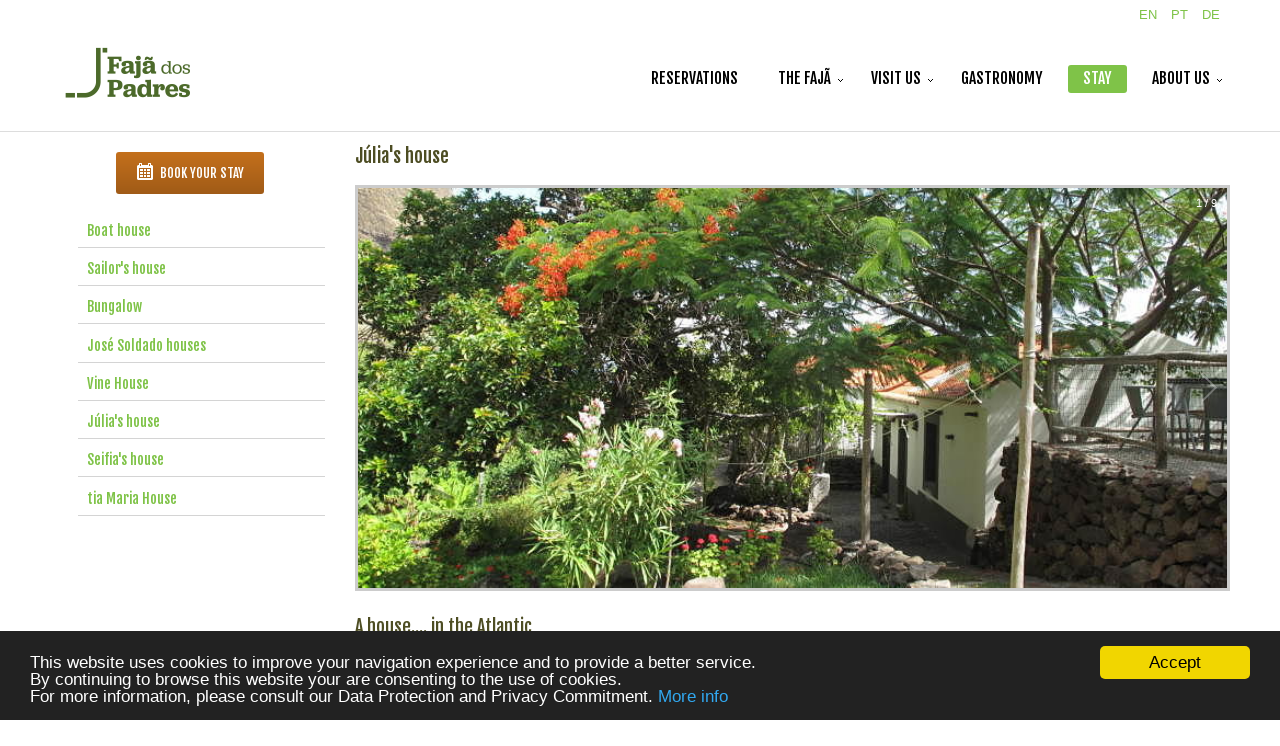

--- FILE ---
content_type: text/html; charset=utf-8
request_url: https://fajadospadres.com/~pg35640/faja/index.php/casas-en/174-6-casa-julia-en
body_size: 11307
content:
<!DOCTYPE html>
<!-- jsn_sky_pro 2.1.0 -->
<html lang="en-GB" dir="ltr">
<head>
	<base href="https://fajadospadres.com/~pg35640/faja/index.php/casas-en/174-6-casa-julia-en" />
	<meta http-equiv="content-type" content="text/html; charset=utf-8" />
	<meta name="keywords" content="Fajã dos Padres
Faja dos Padres
turismo rural Madeira
agroturismo Madeira
enoturismo Madeira
enotourism Madeira
organic farm Madeira
organic farm
produção biológica Madeira
visit Madeira
Madeira beaches
praias Madeira
teleférico
Madeira cable car 
Madeira wine
Malvasia
Malmsey wine
Madeira island
Madeira restaurants
restaurantes Madeira
typical food Madeira
organic banana Madeira
maracujá portugal
pitanga
manga biológica
papaia biológica
abacate biológica
organic mango
banana prata
compota biológica Portugal
organic jam portugal
what todo Madeira" />
	<meta name="description" content="Fajã dos Padres is a rural tourism organic farm in Madeira island" />
	<meta name="generator" content="Joomla! - Open Source Content Management" />
	<title>Júlia's house</title>
	<link href="https://fajadospadres.com/~pg35640/faja/index.php/casas-en/174-6-casa-julia-en" rel="alternate" hreflang="en-GB" />
	<link href="https://fajadospadres.com/~pg35640/faja/index.php/pt/casas-pt-3/130-6-casa-julia-pt" rel="alternate" hreflang="pt-PT" />
	<link href="https://fajadospadres.com/~pg35640/faja/index.php/de/casas-de/194-6-casa-julia-de" rel="alternate" hreflang="de-DE" />
	<link href="/~pg35640/faja/templates/jsn_sky_pro/favicon.ico" rel="shortcut icon" type="image/vnd.microsoft.icon" />
	<link href="/~pg35640/faja/plugins/jsnimageshow/themeclassic/assets/css/style.css" rel="stylesheet" type="text/css" />
	<link href="/~pg35640/faja/plugins/jsnimageshow/themeclassic/assets/js/galleria/themes/classic/galleria.classic.css" rel="stylesheet" type="text/css" />
	<link href="/~pg35640/faja/media/system/css/modal.css?990a824c01c42980584b8c8d601207f5" rel="stylesheet" type="text/css" />
	<link href="/~pg35640/faja/components/com_imageshow/assets/css/style.css" rel="stylesheet" type="text/css" />
	<link href="/~pg35640/faja/media/jui/css/bootstrap.min.css?990a824c01c42980584b8c8d601207f5" rel="stylesheet" type="text/css" />
	<link href="/~pg35640/faja/media/jui/css/bootstrap-responsive.min.css?990a824c01c42980584b8c8d601207f5" rel="stylesheet" type="text/css" />
	<link href="/~pg35640/faja/media/jui/css/bootstrap-extended.css?990a824c01c42980584b8c8d601207f5" rel="stylesheet" type="text/css" />
	<link href="/~pg35640/faja/plugins/system/jsntplframework/assets/3rd-party/bootstrap/css/bootstrap-frontend.min.css" rel="stylesheet" type="text/css" />
	<link href="/~pg35640/faja/plugins/system/jsntplframework/assets/3rd-party/bootstrap/css/bootstrap-responsive-frontend.min.css" rel="stylesheet" type="text/css" />
	<link href="/~pg35640/faja/templates/jsn_sky_pro/css/print.css" rel="stylesheet" type="text/css" media="Print" />
	<link href="/~pg35640/faja/templates/system/css/system.css" rel="stylesheet" type="text/css" />
	<link href="/~pg35640/faja/templates/system/css/general.css" rel="stylesheet" type="text/css" />
	<link href="/~pg35640/faja/templates/jsn_sky_pro/css/template.css" rel="stylesheet" type="text/css" />
	<link href="/~pg35640/faja/templates/jsn_sky_pro/css/template_pro.css" rel="stylesheet" type="text/css" />
	<link href="/~pg35640/faja/templates/jsn_sky_pro/css/colors/green.css" rel="stylesheet" type="text/css" />
	<link href="/~pg35640/faja/templates/jsn_sky_pro/css/styles/business.css" rel="stylesheet" type="text/css" />
	<link href="/~pg35640/faja/templates/jsn_sky_pro/css/layouts/jsn_wide.css" rel="stylesheet" type="text/css" />
	<link href="/~pg35640/faja/templates/jsn_sky_pro/css/layouts/jsn_mobile.css" rel="stylesheet" type="text/css" />
	<link href="/~pg35640/faja/templates/jsn_sky_pro/css/custom.css" rel="stylesheet" type="text/css" />
	<link href="/~pg35640/faja/plugins/system/jsntplframework/assets/3rd-party/bootstrap3/css/bootstrap.css" rel="stylesheet" type="text/css" />
	<link href="/~pg35640/faja/plugins/system/jsntplframework/assets/joomlashine/css/jsn-megamenu-frontend.css" rel="stylesheet" type="text/css" />
	<link href="/~pg35640/faja/templates/jsn_sky_pro/css/megamenu/jsn_megamenu.css" rel="stylesheet" type="text/css" />
	<link href="/~pg35640/faja/modules/mod_ebrlatestentries/src/assets/css/ebrlatestentries.css" rel="stylesheet" type="text/css" />
	<link href="/~pg35640/faja/modules/mod_accordionfaq/css/accordionfaq.css" rel="stylesheet" type="text/css" />
	<link href="/~pg35640/faja/modules/mod_accordionfaq/css/css.php?id=servicos-pt&amp;faq=humanityfaq" rel="stylesheet" type="text/css" />
	<link href="/~pg35640/faja/modules/mod_accordionfaq/css/css.php?id=politica-pt&amp;faq=humanityfaq" rel="stylesheet" type="text/css" />
	<link href="/~pg35640/faja/media/mod_languages/css/template.css?990a824c01c42980584b8c8d601207f5" rel="stylesheet" type="text/css" />
	<style type="text/css">
#jsn-themeclassic-jsgallery-LDwJsBI1{
	    			width: 100%;
	    			background-color: #efefef;
	    			display:inline-table;
				}
#jsn-themeclassic-jsgallery-LDwJsBI1 .galleria-container {
	    			margin: 0 auto;
	    			padding: 0;
	    			background: #595959;
	    			border: 3px solid #cccccc;
					-webkit-border-radius: 0px;
					-moz-border-radius: 0px;
					border-radius: 0px;
					height: 400px;
				}
#jsn-themeclassic-jsgallery-LDwJsBI1 .galleria-container .galleria-stage{
	    			position: absolute;
				    top:5%;
				    bottom: 5%;
				    left: 5%;
				    right: 5%;
				    overflow:hidden;
				}
#jsn-themeclassic-jsgallery-LDwJsBI1 .galleria-container .galleria-image-nav{
				    position: absolute;
				    top: 50%;
				    margin-top: -62px;
				    width: 100%;
				    height: 62px;
				    left: 0;
				}
#jsn-themeclassic-jsgallery-LDwJsBI1 .galleria-thumbnails .galleria-image {
						border: 2px solid rgba(255, 255, 255, 0.3);
					}
#jsn-themeclassic-jsgallery-LDwJsBI1 .galleria-thumbnails .galleria-image:hover {
	    			border: 2px solid #ff6200;
	    			filter: alpha(opacity=100);
					-moz-opacity: 1;
					-khtml-opacity: 1;
					opacity: 1;
				}
#jsn-themeclassic-jsgallery-LDwJsBI1 .galleria-thumbnails .active {
	    			border: 2px solid #ff6200;
	    			filter: alpha(opacity=100);
					-moz-opacity: 1;
					-khtml-opacity: 1;
					opacity: 1;
				}
#jsn-themeclassic-jsgallery-LDwJsBI1 .galleria-thumbnails  {
					height: 30px;
				}
#jsn-themeclassic-jsgallery-LDwJsBI1 .galleria-thumbnails-container{
	    			background-color: #000000;
	    			left: 0;
				    right: 0;
				    width: 100%;
				}
#jsn-themeclassic-jsgallery-LDwJsBI1 .galleria-thumbnails-list {
    				margin-top: 5px;
    				margin-left: 10px;
    				margin-bottom: 5px;
				}
#jsn-themeclassic-jsgallery-LDwJsBI1 .galleria-carousel .galleria-thumbnails-list {
   	 				margin-left: 30px;
   					margin-right: 30px;
				}
#jsn-themeclassic-jsgallery-LDwJsBI1 .galleria-thumbnails .galleria-image {
    				width: 60px;
    				height: 26px;
				}
#jsn-themeclassic-jsgallery-LDwJsBI1 .galleria-thumbnails-container {
					height: 41px;
					bottom: 0;
				}
#jsn-themeclassic-jsgallery-LDwJsBI1 .galleria-info {
					color: #FFFFFF;
				    display: none;
				    position: absolute;
				    text-align: left;
				    bottom:0;
				    width: 100%;
				    z-index: 4;
				    left:0;
				}
#jsn-themeclassic-jsgallery-LDwJsBI1 .galleria-info .galleria-info-text {
				    background: none repeat scroll 0 0 rgba(230, 223, 230, 0.7);
				    padding: 12px;
				    height: auto;
				}
#jsn-themeclassic-jsgallery-LDwJsBI1 .galleria-info .galleria-info-text .galleria-info-title{
					font-family: Verdana;
font-size: 12px;
font-weight: bold;
text-align: left;
color: #404040;
				}
#jsn-themeclassic-jsgallery-LDwJsBI1 .galleria-info .galleria-info-text .galleria-info-description{
					font-family: Arial;
font-size: 11px;
font-weight: normal;
text-align: left;
color: #404040;
				}
#jsn-themeclassic-jsgallery-LDwJsBI1 .galleria-info .galleria-info-text .galleria-info-image-link{
					font-family: Verdana;
font-size: 11px;
font-weight: bold;
text-align: right;
color: #E06614;
				}
#jsn-themeclassic-jsgallery-LDwJsBI1 .galleria-thumbnails-container .galleria-thumb-nav-right{
					  background-position: -578px 3px;
					  height: 41px;
				}
#jsn-themeclassic-jsgallery-LDwJsBI1 .galleria-thumbnails-container .galleria-thumb-nav-left{
					  background-position: -495px 3px;
					  height: 41px;
				}
#jsn-themeclassic-jsgallery-LDwJsBI1 .galleria-thumbnails-container .galleria-thumb-nav-left:hover{
					   background-color: rgba(255, 255, 255, 0.3);
				}
#jsn-themeclassic-jsgallery-LDwJsBI1 .galleria-thumbnails-container .galleria-thumb-nav-right:hover{
					   background-color: rgba(255, 255, 255, 0.3);
				}
	div.jsn-modulecontainer ul.menu-mainmenu ul,
	div.jsn-modulecontainer ul.menu-mainmenu ul li {
		width: 200px;
	}
	div.jsn-modulecontainer ul.menu-mainmenu li.jsn-submenu-flipback ul ul {
		right: 201px;
	}
	div.jsn-modulecontainer ul.menu-mainmenu ul ul {
		margin-left: 201px;
		margin-left: 200px\9;
	}
	#jsn-pos-toolbar div.jsn-modulecontainer ul.menu-mainmenu ul ul {
		margin-right: 201px;
		margin-left : auto
	}
	div.jsn-modulecontainer ul.menu-sidemenu ul,
	div.jsn-modulecontainer ul.menu-sidemenu ul li {
		width: 500px;
	}
	div.jsn-modulecontainer ul.menu-sidemenu li ul {
		right: -500px;
	}
	body.jsn-direction-rtl div.jsn-modulecontainer ul.menu-sidemenu li ul {
		left: -500px;
		right: auto;
	}
	div.jsn-modulecontainer ul.menu-sidemenu ul ul {
		margin-left: 499px;
	}
	</style>
	<script type="application/json" class="joomla-script-options new">{"csrf.token":"cc127ab18c5c3a4d1db3e7ebb526b824","system.paths":{"root":"\/~pg35640\/faja","base":"\/~pg35640\/faja"}}</script>
	<script src="https://fajadospadres.com/~pg35640/faja/cache/jsn_sky_pro/72fa44a21e72d0cf4a36ec4fe8e9cccd.js?990a824c01c42980584b8c8d601207f5" type="text/javascript"></script>
	<script src="https://fajadospadres.com/~pg35640/faja/cache/jsn_sky_pro/c39212c70ee51961a82293aa0d8cb82b.js?990a824c01c42980584b8c8d601207f5" type="text/javascript"></script>
	<script src="https://fajadospadres.com/~pg35640/faja/cache/jsn_sky_pro/aa823a8d0cb39a4b06cde43b34e86c77.js?990a824c01c42980584b8c8d601207f5" type="text/javascript"></script>
	<script src="https://fajadospadres.com/~pg35640/faja/cache/jsn_sky_pro/fa26bbfb78eef0f7990dd2e6eb9bae5e.js?990a824c01c42980584b8c8d601207f5" type="text/javascript"></script>
	<script src="/~pg35640/faja/media/system/js/modal.js?990a824c01c42980584b8c8d601207f5" type="text/javascript"></script>
	<script src="https://www.fajadospadres.com/~pg35640/faja/cache/jsn_sky_pro/735b85d3bee5cd4d21cc7e91cbc7153d.js?990a824c01c42980584b8c8d601207f5" type="text/javascript"></script>
	<script src="https://www.fajadospadres.com/~pg35640/faja/cache/jsn_sky_pro/d07a14aae9d720011e095b8e8e061d70.js?990a824c01c42980584b8c8d601207f5" type="text/javascript"></script>
	<script src="https://fajadospadres.com/~pg35640/faja/cache/jsn_sky_pro/ec30746ba30fded9555d750a9938f17e.js?990a824c01c42980584b8c8d601207f5" type="text/javascript"></script>
	<script type="text/javascript">

		jQuery(function($) {
			SqueezeBox.initialize({});
			initSqueezeBox();
			$(document).on('subform-row-add', initSqueezeBox);

			function initSqueezeBox(event, container)
			{
				SqueezeBox.assign($(container || document).find('a.modal').get(), {
					parse: 'rel'
				});
			}
		});

		window.jModalClose = function () {
			SqueezeBox.close();
		};

		// Add extra modal close functionality for tinyMCE-based editors
		document.onreadystatechange = function () {
			if (document.readyState == 'interactive' && typeof tinyMCE != 'undefined' && tinyMCE)
			{
				if (typeof window.jModalClose_no_tinyMCE === 'undefined')
				{
					window.jModalClose_no_tinyMCE = typeof(jModalClose) == 'function'  ?  jModalClose  :  false;

					jModalClose = function () {
						if (window.jModalClose_no_tinyMCE) window.jModalClose_no_tinyMCE.apply(this, arguments);
						tinyMCE.activeEditor.windowManager.close();
					};
				}

				if (typeof window.SqueezeBoxClose_no_tinyMCE === 'undefined')
				{
					if (typeof(SqueezeBox) == 'undefined')  SqueezeBox = {};
					window.SqueezeBoxClose_no_tinyMCE = typeof(SqueezeBox.close) == 'function'  ?  SqueezeBox.close  :  false;

					SqueezeBox.close = function () {
						if (window.SqueezeBoxClose_no_tinyMCE)  window.SqueezeBoxClose_no_tinyMCE.apply(this, arguments);
						tinyMCE.activeEditor.windowManager.close();
					};
				}
			}
		};
		jQuery(function($){ $(".dropdown-toggle").dropdown(); });jQuery(window).on('load',  function() {
				new JCaption('img.caption');
			});
				JSNTemplate.initTemplate({
					templatePrefix			: "jsn_sky_pro_",
					templatePath			: "/~pg35640/faja/templates/jsn_sky_pro",
					enableRTL				: 0,
					enableGotopLink			: 1,
					enableMobile			: 1,
					enableMobileMenuSticky	: 1,
					enableDesktopMenuSticky	: 0,
					responsiveLayout		: ["mobile","wide"],
					mobileMenuEffect		: "slide-left"
				});
			window.cookieconsent_options = {"learnMore":"More info","dismiss":"Accept","message":"This website uses cookies to improve your navigation experience and to provide a better service.<br\/>\r\nBy continuing to browse this website your are consenting to the use of cookies. <\/br>\r\nFor more information, please consult our Data Protection and Privacy Commitment.","link":"privacy-policy-en","theme":"\/~pg35640\/faja\/plugins\/system\/jsntplframework\/assets\/3rd-party\/cookieconsent\/styles\/dark-bottom.css"};// <!--
preparefaq.onFunctionAvailable( 'jQuery', 300, function() {
	preparefaq.setjQuery();
	preparefaq.loadScript( '/~pg35640/faja/modules/mod_accordionfaq/js/jquery.easing.js' );
/***********************************************
* Scrolling HTML bookmarks- © Dynamic Drive DHTML code library (www.dynamicdrive.com)
* This notice MUST stay intact for legal use
* Visit Project Page at http://www.dynamicdrive.com for full source code
***********************************************/
	preparefaq.loadScript( '/~pg35640/faja/modules/mod_accordionfaq/js/bookmarkscroll.js' );
	preparefaq.getjQuery()(document).ready(function(){ 
		preparefaq.exec( { 
		    id: 'servicos-pt'
		  , header: 'h3'
		  , alwaysopen: false
		  , autonumber: false
		  , keyaccess: true
		  , print: false
		  , scrolltime: 1000
		  , scrolloffset: 0
		  , scrollonopen: false
		  , event: 'click'
		  , onevent: function() { 
				preparefaq.getjQuery()(this).toggleClass('selected').next().slideToggle( 700, 'easeinout', preparefaq.accordionChange );
				return true;
			}
		} );
		preparefaq.onFunctionAvailable( 'bookmarkscroll.init', 300, function() {
				bookmarkscroll.init();
		});
		preparefaq.getjQuery()('#servicos-pt').addClass('selected');
	});
});
// -->
// <!--
preparefaq.onFunctionAvailable( 'jQuery', 300, function() {
	preparefaq.setjQuery();
	preparefaq.loadScript( '/~pg35640/faja/modules/mod_accordionfaq/js/jquery.easing.js' );
/***********************************************
* Scrolling HTML bookmarks- © Dynamic Drive DHTML code library (www.dynamicdrive.com)
* This notice MUST stay intact for legal use
* Visit Project Page at http://www.dynamicdrive.com for full source code
***********************************************/
	preparefaq.loadScript( '/~pg35640/faja/modules/mod_accordionfaq/js/bookmarkscroll.js' );
	preparefaq.getjQuery()(document).ready(function(){ 
		preparefaq.exec( { 
		    id: 'politica-pt'
		  , header: 'h3'
		  , alwaysopen: false
		  , autonumber: false
		  , keyaccess: true
		  , print: false
		  , scrolltime: 1000
		  , scrolloffset: 0
		  , scrollonopen: false
		  , event: 'click'
		  , onevent: function() { 
				preparefaq.getjQuery()(this).toggleClass('selected').next().slideToggle( 700, 'easeinout', preparefaq.accordionChange );
				return true;
			}
		} );
		preparefaq.onFunctionAvailable( 'bookmarkscroll.init', 300, function() {
				bookmarkscroll.init();
		});
		preparefaq.getjQuery()('#politica-pt').addClass('selected');
	});
});
// -->

	</script>
	<link href="https://fajadospadres.com/~pg35640/faja/index.php/casas-en/174-6-casa-julia-en" rel="alternate" hreflang="x-default" />
	<meta name="viewport" content="width=device-width, initial-scale=1.0, maximum-scale=2.0" />

	<!-- html5.js and respond.min.js for IE less than 9 -->
	<!--[if lt IE 9]>
		<script src="http://html5shim.googlecode.com/svn/trunk/html5.js"></script>
		<script src="/~pg35640/faja/plugins/system/jsntplframework/assets/3rd-party/respond/respond.min.js"></script>
	<![endif]-->
	<script type="text/javascript">

  var _gaq = _gaq || [];
  _gaq.push(['_setAccount', 'UA-3506193-4']);
  _gaq.push(['_trackPageview']);

  (function() {
    var ga = document.createElement('script'); ga.type = 'text/javascript'; ga.async = true;
    ga.src = ('https:' == document.location.protocol ? 'https://ssl' : 'http://www') + '.google-analytics.com/ga.js';
    var s = document.getElementsByTagName('script')[0]; s.parentNode.insertBefore(ga, s);
  })();

</script></head>
<body id="jsn-master" class="jsn-textstyle-business jsn-color-green jsn-direction-ltr jsn-responsive jsn-mobile jsn-joomla-30  jsn-com-content jsn-view-article jsn-itemid-907">
	<a name="top" id="top"></a>
		<div id="jsn-page">
	        <div id="jsn-header">
            <div id="jsn-headerright"><div id="jsn-headerright-inner">
                            <div id="jsn-pos-top" class="pull-right">
                    <div id="jsn-pos-top_inner">
                        <div class=" jsn-modulecontainer"><div class="jsn-modulecontainer_inner"><h3 class="jsn-moduletitle"><span class="jsn-moduleicon no-text"></span></h3><div class="jsn-modulecontent"><div class="mod-languages">

	<ul class="lang-inline" dir="ltr">
									<li class="lang-active">
			<a href="https://fajadospadres.com/~pg35640/faja/index.php/casas-en/174-6-casa-julia-en">
							EN						</a>
			</li>
								<li>
			<a href="/~pg35640/faja/index.php/pt/casas-pt-3/130-6-casa-julia-pt">
							PT						</a>
			</li>
								<li>
			<a href="/~pg35640/faja/index.php/de/casas-de/194-6-casa-julia-de">
							DE						</a>
			</li>
				</ul>

</div>
<div class="clearbreak"></div></div></div></div>
                    </div>
                </div>
                            <div class="clearbreak"></div>
            </div></div>
            <div id="jsn-header_inner">
                <div id="jsn-header_inner2">
                    <div id="jsn-logo" class="pull-left">
                    <a href="/~pg35640/faja/index.php" title="Fajã dos Padres"><img src="/~pg35640/faja/images/logo/logo.png" alt="Fajã dos Padres" id="jsn-logo-desktop" /></a>                    </div>
                                        <div id="jsn-menu" class="pull-right">
                                        <div id="jsn-pos-mainmenu" class="jsn-hasMegamenu">
                        <div class=" jsn-modulecontainer"><div class="jsn-modulecontainer_inner"><h3 class="jsn-moduletitle"><span class="jsn-moduleicon no-text"></span></h3><div class="jsn-modulecontent"><span id="jsn-menu-toggle-parent" class="jsn-menu-toggle"><i class="fa fa-navicon"></i></span>
<ul class="menu-mainmenu">
	<li class="jsn-menu-mobile-control"><span class="close-menu"><i class="fa fa-times"></i></span></li> 
	<li  class="first jsn-icon-star"><a class="clearfix" href="/~pg35640/faja/index.php/reservas-en" >
	<i class="jsn-icon-star "></i>	<span>
		<span class="jsn-menutitle">Reservations</span>	</span>
</a></li><li  class="parent"><a class="clearfix" href="/~pg35640/faja/index.php/faja-en" >
		<span>
		<span class="jsn-menutitle">the Fajã</span>	</span>
</a><span class="jsn-menu-toggle right-10"></span><ul><li  class="first"><a class="clearfix" href="/~pg35640/faja/index.php/faja-en/historia-en" >
		<span>
		<span class="jsn-menutitle">Story</span>	</span>
</a></li><li  class=""><a class="clearfix" href="/~pg35640/faja/index.php/faja-en/praia-en" >
		<span>
		<span class="jsn-menutitle">Beach</span>	</span>
</a></li><li  class=""><a class="clearfix" href="/~pg35640/faja/index.php/faja-en/agricultura-en" >
		<span>
		<span class="jsn-menutitle">Agriculture</span>	</span>
</a></li><li  class="last"><a class="clearfix" href="/~pg35640/faja/index.php/faja-en/producao-bio-en" >
		<span>
		<span class="jsn-menutitle">Organic farming</span>	</span>
</a></li></ul></li><li  class="parent"><a class="clearfix" href="/~pg35640/faja/index.php/acessos-en" >
		<span>
		<span class="jsn-menutitle">Visit Us</span>	</span>
</a><span class="jsn-menu-toggle right-10"></span><ul><li  class="first"><a class="clearfix" href="/~pg35640/faja/index.php/acessos-en/elevador-en" >
		<span>
		<span class="jsn-menutitle">Access by Cable Car</span>	</span>
</a></li><li  class=""><a class="clearfix" href="/~pg35640/faja/index.php/acessos-en/visitas-en" >
		<span>
		<span class="jsn-menutitle">Visits</span>	</span>
</a></li><li  class="last"><a class="clearfix" href="/~pg35640/faja/index.php/acessos-en/canyoning-en" >
		<span>
		<span class="jsn-menutitle">Canyoning</span>	</span>
</a></li></ul></li><li  class=""><a class="clearfix" href="/~pg35640/faja/index.php/restaurante-en" >
		<span>
		<span class="jsn-menutitle">Gastronomy</span>	</span>
</a></li><li  class="current active"><a class="current clearfix" href="/~pg35640/faja/index.php/casas-en" >
		<span>
		<span class="jsn-menutitle">Stay</span>	</span>
</a></li><li  class="parent"><a class="clearfix" href="/~pg35640/faja/index.php/sobre-nos-en" >
		<span>
		<span class="jsn-menutitle">About us</span>	</span>
</a><span class="jsn-menu-toggle right-10"></span><ul><li  class="first"><a class="clearfix" href="/~pg35640/faja/index.php/sobre-nos-en/sustentabilidade-en-2" >
		<span>
		<span class="jsn-menutitle">Sustainability</span>	</span>
</a></li><li  class=""><a class="clearfix" href="/~pg35640/faja/index.php/sobre-nos-en/parceiros-en" >
		<span>
		<span class="jsn-menutitle">Partners</span>	</span>
</a></li><li  class="last"><a class="clearfix" href="/~pg35640/faja/index.php/sobre-nos-en/guest-book-en" >
		<span>
		<span class="jsn-menutitle">Guest book</span>	</span>
</a></li></ul></li></ul><div class="clearbreak"></div></div></div></div>
                        <div class="jsn-modulecontainer jsn-megamenu jsn-tpl-bootstrap3"><div class="jsn-modulecontainer_inner"><div class="jsn-modulecontent"><span class="jsn-menu-toggle">Menu</span><ul class="jsn-tpl-megamenu menu-mainmenu" id="jsn-tpl-megamenu"><li class="item-915 first"><a class="clearfix" href="/~pg35640/faja/index.php/reservas-en" ><span data-title="Reservations"><span class="jsn-menutitle">Reservations</span></span></a></li><li class="item-899 parent"><a class="clearfix" href="/~pg35640/faja/index.php/faja-en" ><span data-title="the Fajã"><span class="jsn-menutitle">the Fajã</span></span></a><ul class="nav-child unstyled small sub-menu"><li class="item-900 first"><a class="clearfix" href="/~pg35640/faja/index.php/faja-en/historia-en" ><span data-title="Story"><span class="jsn-menutitle">Story</span></span></a></li><li class="item-901"><a class="clearfix" href="/~pg35640/faja/index.php/faja-en/praia-en" ><span data-title="Beach"><span class="jsn-menutitle">Beach</span></span></a></li><li class="item-902"><a class="clearfix" href="/~pg35640/faja/index.php/faja-en/agricultura-en" ><span data-title="Agriculture"><span class="jsn-menutitle">Agriculture</span></span></a></li><li class="item-908 last"><a class="clearfix" href="/~pg35640/faja/index.php/faja-en/producao-bio-en" ><span data-title="Organic farming"><span class="jsn-menutitle">Organic farming</span></span></a></li></ul></li><li class="item-903 parent"><a class="clearfix" href="/~pg35640/faja/index.php/acessos-en" ><span data-title="Visit Us"><span class="jsn-menutitle">Visit Us</span></span></a><ul class="nav-child unstyled small sub-menu"><li class="item-904 first"><a class="clearfix" href="/~pg35640/faja/index.php/acessos-en/elevador-en" ><span data-title="Access by Cable Car"><span class="jsn-menutitle">Access by Cable Car</span></span></a></li><li class="item-1071"><a class="clearfix" href="/~pg35640/faja/index.php/acessos-en/visitas-en" ><span data-title="Visits"><span class="jsn-menutitle">Visits</span></span></a></li><li class="item-979 last"><a class="clearfix" href="/~pg35640/faja/index.php/acessos-en/canyoning-en" ><span data-title="Canyoning"><span class="jsn-menutitle">Canyoning</span></span></a></li></ul></li><li class="item-906"><a class="clearfix" href="/~pg35640/faja/index.php/restaurante-en" ><span data-title="Gastronomy"><span class="jsn-menutitle">Gastronomy</span></span></a></li><li class="item-907 current active"><a class="current clearfix" href="/~pg35640/faja/index.php/casas-en" ><span data-title="Stay"><span class="jsn-menutitle">Stay</span></span></a></li><li class="item-918 parent"><a class="clearfix" href="/~pg35640/faja/index.php/sobre-nos-en" ><span data-title="About us"><span class="jsn-menutitle">About us</span></span></a><ul class="nav-child unstyled small sub-menu"><li class="item-1180 first"><a class="clearfix" href="/~pg35640/faja/index.php/sobre-nos-en/sustentabilidade-en-2" ><span data-title="Sustainability"><span class="jsn-menutitle">Sustainability</span></span></a></li><li class="item-920"><a class="clearfix" href="/~pg35640/faja/index.php/sobre-nos-en/parceiros-en" ><span data-title="Partners"><span class="jsn-menutitle">Partners</span></span></a></li><li class="item-948 last"><a class="clearfix" href="/~pg35640/faja/index.php/sobre-nos-en/guest-book-en" ><span data-title="Guest book"><span class="jsn-menutitle">Guest book</span></span></a></li></ul></li></ul><div class="clearbreak"></div></div></div></div>                    </div>
                                                                <span id="jsn-desktopswitch">
                            <a href="#" onclick="javascript: JSNUtils.setTemplateAttribute('jsn_sky_pro_','mobile','no'); return false;"></a>
                        </span>
                        <span id="jsn-mobileswitch">
                            <a href="#" onclick="javascript: JSNUtils.setTemplateAttribute('jsn_sky_pro_','mobile','yes'); return false;"></a>
                        </span>
                                        </div>
                    <div class="clearbreak"></div>
                </div>
            </div>
        </div>
        <div id="jsn-body">

                    <div id="jsn-content" class="jsn-hasleft ">
                <div id="jsn-content_inner"><div id="jsn-content_inner1"><div id="jsn-content_inner2"><div id="jsn-content_inner3"><div id="jsn-content_inner4"><div id="jsn-content_inner5"><div id="jsn-content_inner6"><div id="jsn-content_inner7" class="row-fluid">
                            <div id="jsn-maincontent" class="span9 order2 offset3 row-fluid">
                                <div id="jsn-centercol" class="span12 order1 ">
                            <div id="jsn-centercol_inner">
                                        <div id="jsn-mainbody-content" class=" jsn-hasmainbodybottom jsn-hasmainbody">
                                            <div id="jsn-mainbody">
                                        <div id="system-message-container">
	</div>

                                        <div class="item-page" itemscope itemtype="http://schema.org/Article">	
	<meta itemscope itemprop="mainEntityOfPage" itemType="https://schema.org/WebPage" itemid="https://google.com/article"/>
	<meta itemprop="inLanguage" content="en-GB" />
				<div class="page-header">
		<h2 itemprop="headline">
												Júlia's house									</h2>
							</div>
		
		
								<div itemprop="articleBody">
		<p style="margin: 0px; height: 0px;"> <!-- JSN IMAGESHOW PRO STANDARD 5.0.15 - Theme Classic 1.4.1 --><div class="jsn-container"><div class="jsn-gallery"><div style="max-width:100%; margin: 0 auto;"><div id="jsn-themeclassic-jsgallery-LDwJsBI1"><div id="jsn-themeclassic-galleria-LDwJsBI1">
<a href="https://fajadospadres.com/~pg35640/faja/images/casas/julia/caminho_seifia_870x365.jpg"><img title="caminho_seifia_870x365.jpg" alt="caminho_seifia_870x365.jpg" data-shortdesc="" src="https://fajadospadres.com/~pg35640/faja/images/jsn_is_thumbs/images/casas/julia/caminho_seifia_870x365.jpg" data-longdesc="http://localhost/faja/images/casas/julia/caminho_seifia_870x365.jpg" /></a>
<a href="https://fajadospadres.com/~pg35640/faja/images/casas/julia/DSC01781_opt.jpg"><img title="DSC01781_opt.jpg" alt="DSC01781_opt.jpg" data-shortdesc="" src="https://fajadospadres.com/~pg35640/faja/images/jsn_is_thumbs/images/casas/julia/DSC01781_opt.jpg" data-longdesc="http://localhost/faja/images/casas/julia/DSC01781_opt.jpg" /></a>
<a href="https://fajadospadres.com/~pg35640/faja/images/casas/julia/DSC01748-2_opt.jpg"><img title="DSC01748-2_opt.jpg" alt="DSC01748-2_opt.jpg" data-shortdesc="" src="https://fajadospadres.com/~pg35640/faja/images/jsn_is_thumbs/images/casas/julia/DSC01748-2_opt.jpg" data-longdesc="http://localhost/faja/images/casas/julia/DSC01748-2_opt.jpg" /></a>
<a href="https://fajadospadres.com/~pg35640/faja/images/casas/julia/Julia_kitch_gr.JPG"><img title="Julia_kitch_gr.JPG" alt="Julia_kitch_gr.JPG" data-shortdesc="" src="https://fajadospadres.com/~pg35640/faja/images/jsn_is_thumbs/images/casas/julia/Julia_kitch_gr.JPG" data-longdesc="https://fajadospadres.com/joomla33v3/images/casas/julia/Julia_kitch_gr.JPG" /></a>
<a href="https://fajadospadres.com/~pg35640/faja/images/casas/julia/DSC01760_opt.jpg"><img title="DSC01760_opt.jpg" alt="DSC01760_opt.jpg" data-shortdesc="" src="https://fajadospadres.com/~pg35640/faja/images/jsn_is_thumbs/images/casas/julia/DSC01760_opt.jpg" data-longdesc="http://localhost/faja/images/casas/julia/DSC01760_opt.jpg" /></a>
<a href="https://fajadospadres.com/~pg35640/faja/images/casas/julia/DSC01753_opt.jpg"><img title="DSC01753_opt.jpg" alt="DSC01753_opt.jpg" data-shortdesc="" src="https://fajadospadres.com/~pg35640/faja/images/jsn_is_thumbs/images/casas/julia/DSC01753_opt.jpg" data-longdesc="http://localhost/faja/images/casas/julia/DSC01753_opt.jpg" /></a>
<a href="https://fajadospadres.com/~pg35640/faja/images/casas/julia/DSC01755_opt.jpg"><img title="DSC01755_opt.jpg" alt="DSC01755_opt.jpg" data-shortdesc="" src="https://fajadospadres.com/~pg35640/faja/images/jsn_is_thumbs/images/casas/julia/DSC01755_opt.jpg" data-longdesc="http://localhost/faja/images/casas/julia/DSC01755_opt.jpg" /></a>
<a href="https://fajadospadres.com/~pg35640/faja/images/casas/julia/DSC01764_opt.jpg"><img title="DSC01764_opt.jpg" alt="DSC01764_opt.jpg" data-shortdesc="" src="https://fajadospadres.com/~pg35640/faja/images/jsn_is_thumbs/images/casas/julia/DSC01764_opt.jpg" data-longdesc="http://localhost/faja/images/casas/julia/DSC01764_opt.jpg" /></a>
<a href="https://fajadospadres.com/~pg35640/faja/images/casas/julia/DSC01770_opt.jpg"><img title="DSC01770_opt.jpg" alt="DSC01770_opt.jpg" data-shortdesc="" src="https://fajadospadres.com/~pg35640/faja/images/jsn_is_thumbs/images/casas/julia/DSC01770_opt.jpg" data-longdesc="http://localhost/faja/images/casas/julia/DSC01770_opt.jpg" /></a>
</div></div></div>
<script type="text/javascript">jsnThemeClassicjQuery(function() {jsnThemeClassicjQuery("#jsn-themeclassic-galleria-LDwJsBI1").galleria({autoplay:4000,thumbnails: false,showImagenav: true,showImagenavValue: false,pauseOnInteraction: false,showInfo: true,infoPanelShowTitle: false,infoPanelShowDescription: false,imageClickAction:false,showImageLink:false,loop:true,thumbHeight:26,thumbPosition:"bottom",imageCrop: true,informationPanelClickAction:false,showCounter: true,height:400, initialTransition: "fade", transition: "slide", thumbCrop: false, thumbFit: false, thumbQuality: false, imageTimeout: 300000});});</script><div class="jsn-themeclassic-seocontent">
<div><p>casa da Julia</p><p></p><ul><li><p>caminho_seifia_870x365.jpg</p><p><a href="http://localhost/faja/images/casas/julia/caminho_seifia_870x365.jpg">http://localhost/faja/images/casas/julia/caminho_seifia_870x365.jpg</a></p></li><li><p>DSC01781_opt.jpg</p><p><a href="http://localhost/faja/images/casas/julia/DSC01781_opt.jpg">http://localhost/faja/images/casas/julia/DSC01781_opt.jpg</a></p></li><li><p>DSC01748-2_opt.jpg</p><p><a href="http://localhost/faja/images/casas/julia/DSC01748-2_opt.jpg">http://localhost/faja/images/casas/julia/DSC01748-2_opt.jpg</a></p></li><li><p>Julia_kitch_gr.JPG</p><p><a href="https://fajadospadres.com/joomla33v3/images/casas/julia/Julia_kitch_gr.JPG">https://fajadospadres.com/joomla33v3/images/casas/julia/Julia_kitch_gr.JPG</a></p></li><li><p>DSC01760_opt.jpg</p><p><a href="http://localhost/faja/images/casas/julia/DSC01760_opt.jpg">http://localhost/faja/images/casas/julia/DSC01760_opt.jpg</a></p></li><li><p>DSC01753_opt.jpg</p><p><a href="http://localhost/faja/images/casas/julia/DSC01753_opt.jpg">http://localhost/faja/images/casas/julia/DSC01753_opt.jpg</a></p></li><li><p>DSC01755_opt.jpg</p><p><a href="http://localhost/faja/images/casas/julia/DSC01755_opt.jpg">http://localhost/faja/images/casas/julia/DSC01755_opt.jpg</a></p></li><li><p>DSC01764_opt.jpg</p><p><a href="http://localhost/faja/images/casas/julia/DSC01764_opt.jpg">http://localhost/faja/images/casas/julia/DSC01764_opt.jpg</a></p></li><li><p>DSC01770_opt.jpg</p><p><a href="http://localhost/faja/images/casas/julia/DSC01770_opt.jpg">http://localhost/faja/images/casas/julia/DSC01770_opt.jpg</a></p></li></ul></div></div>
</div></div></p>
<h3>A house.... in the Atlantic</h3>
<div class="grid-layout grid-layout2">
<div  class="grid-col" style="margin: 0">
<p style="text-align: justify;">Casa da Júlia is synonymous of simplicity and relaxation in shades of white and the blue tones of the sea. The result is a combination of the rustic with modern-day comfort and sophistication.</p>
<p style="text-align: justify;">This house was the home of the last residents of Fajã dos Padres. “Ti' Julinha”, as she was commonly known, lived here until the mid 20th century.</p>
<p style="text-align: justify;"> </p>
</div>
<div class="grid-col">
<table style="margin:auto">
<tbody>
<tr>
<td class="atributos">TIPOLOGY</td>
<td> T1</td>
</tr>
<tr>
<td class="atributos">BEDS</td>
<td> 2 single beds</td>
</tr>
<tr>
<td class="atributos">EXTRA-BEDS</td>
<td> 2 single beds + 1 cot</td>
</tr>
<tr>
<td class="atributos">KITCHEN</td>
<td> equipped kitchinette</td>
</tr>
<tr>
<td class="atributos">EXTERIOR</td>
<td> private patio and balcony overlooking the sea</td>
</tr>
<tr>
<td class="atributos">VIEW</td>
<td> sea and farm</td>
</tr>
<tr>
<td class="atributos">BATHROOM</td>
<td> 1 with shower</td>
</tr>
</tbody>
</table>
</div>
</div>
<div style="display:inline-block">
<h3>You'll love...</h3>
<p>The light-coloured decoration invokes a distinct, intimate and harmonious state of mind.</p>
<p>The sunny living room, an open door to the Atlantic.</p>
<p>Laze in the grassy solarium, overlooking the sea.</p>
</div> 	</div>
						</div>
                                    </div>
                                            <div id="jsn-pos-mainbody-bottom" class="jsn-modulescontainer jsn-horizontallayout jsn-modulescontainer1 row-fluid">
                                        <div class="rich-box-2 jsn-modulecontainer span12"><div class="jsn-modulecontainer_inner"><div><div><div class="jsn-modulecontent">
<div class="jsn-mod-custom">
	<h3>Because a special place requires special services ...</h3>
<div class="grid-layout">
<div>
<h5>CABLE CAR TRIPS</h5>
<ul class="list-arrow arrow-green">
<li>Guests have access to an extended cable car service schedule, between 8:00 am and 7:00 pm, and between 9:00 pm and 10:00 pm.</li>
<li>Luggage transportation service to and from the house on request, for arrivals before 17:00.</li>
</ul>
<p> </p>
<h5>MEALS</h5>
<ul class="list-arrow arrow-green">
<li>Breakfast served at the restaurant, or delivered at the house (on request).</li>
<li>Restaurant and bar, opened daily up to 18:00.</li>
<li>Dinner delvered at the house</li>
<li>Barbeque meals pre-prepared and delivered at the house</li>
</ul>
</div>
<div>
<h5>SPECIAL SERVICES</h5>
<ul class="list-arrow arrow-green">
<li>Own grown organic fruit and vegetables, delivered daily.</li>
<li>Guided tour and other regular activities available</li>
<!-- <li>Boat transfers.</li> -->
</ul>
</div>
</div></div><div class="clearbreak"></div></div></div></div></div></div>
                                    </div>
                                        </div>
                                        <div id="jsn-usermodules2" class="jsn-modulescontainer jsn-modulescontainer2">
                                    <div id="jsn-usermodules2_inner_grid2" class="row-fluid">
                                                    <div id="jsn-pos-user3" class="span6">
                                            <div class=" jsn-modulecontainer"><div class="jsn-modulecontainer_inner"><div><div><h3 class="jsn-moduletitle"><span class="jsn-moduleicon">Reservations, cancellations and check-in policies</span></h3><div class="jsn-modulecontent"><div id="politica-pt" class="accordionfaq humanityfaq greenarrow alignleft headerborder contentborder round3"><p></p></div><p> </p>
<!-- see Note 3 -->
<h3 id="item1">Reservation guarantee</h3>
<p>When pressing the BOOK YOUR STAY button, you will be directed to a secure page where you can check the houses availability and complete your booking. <br />To confirm the booking you might be asked to pay a percentage of the booking value.<br />The booking balance shall be paid upon check-in with the most convenient means of payment: cash, ATM card or credit card.</p>
<p> </p>
<h3 id="item2">House selection</h3>
<p>Due to the small number of houses available, and to the fact that they all have similar characteristics, Faja dos Padres reserves the right to change the house selected during the booking process to an equivalent house, with the same value, without prior notice to the client.</p>
<p> </p>
<h3 id="item3">Check-in and check-out</h3>
<p>Check-in takes place from 15:00. Check-in after 18:00 must be communicated in advance.</p>
<p>Check-out up to 11:00 on the day of departure.</p>
<p> </p>
<h3 id="item5">Changes and cancellation policy</h3>
<p>Booking cancellation should be communicated no later than 30 days before check-in date. In these circumstances the deposit value will be reimbursed, yet any corresponding expenses should be supported by the client.<br />Cancellations received in less than 30 days prior to check in date will not be entitled to any reimbursement of the formerly settled advance payment.</p>
<p> </p>
<h3 id="item6">Credit cards</h3>
<p>Visa, MasterCard</p>
<p> </p>
<h3>end faq</h3><div class="clearbreak"></div></div></div></div></div></div>
                                        </div>
                                                    <div id="jsn-pos-user4" class="span6">
                                            <div class=" jsn-modulecontainer"><div class="jsn-modulecontainer_inner"><div><div><h3 class="jsn-moduletitle"><span class="jsn-moduleicon">Services and Amenities</span></h3><div class="jsn-modulecontent"><div id="servicos-pt" class="accordionfaq humanityfaq greenarrow alignleft headerborder contentborder round3"><p></p></div><p> </p>
<!-- see Note 3 -->
<h3 id="item1">Bed and bath</h3>
<ul>
<li>Bed and bath linen</li>
<li>Quality bath amenities</li>
<li>Hairdryer</li>
</ul>
<p> </p>
<h3 id="item2">Kitchen</h3>
<ul>
<li>Dishes and kitchenware</li>
<li>Microwave</li>
<li>Fridge</li>
<li>Electric hob</li>
<li>Toaster</li>
<li>Coffee maker and kettle</li>
<li>Iron / ironing board on request</li>
</ul>
<p> </p>
<h3 id="item3">Exterior</h3>
<ul>
<li>Outdoor table and chairs</li>
<li>Sunbeds and parasol</li>
<li>Barbeque area</li>
</ul>
<p> </p>
<h3 id="item4">Services and Amenities</h3>
<ul>
<li>Free Wifi</li>
<li>Multilingual reception</li>
<li>Free parking</li>
<li>Daily housekeeping</li>
<li>Weekly linen change</li>
<li>Restaurant and bar, open during the day</li>
<li>Breakfast</li>
<li>Early check-in, when possible</li>
<li>Late check-out, when possible</li>
</ul>
<p> </p>
<h3>end faq</h3><div class="clearbreak"></div></div></div></div></div></div>
                                        </div>
                                                </div>
                                </div>
                                    </div>
                        </div>
                            </div>
                            <div id="jsn-leftsidecontent" class="span3 order1 offset-12">
                        <div id="jsn-leftsidecontent_inner">
                            <div id="jsn-pos-left">
                                <div class=" jsn-modulecontainer"><div class="jsn-modulecontainer_inner"><div><div><div class="jsn-modulecontent">
<div class="jsn-mod-custom">
	<div class="outer-center">
     <div class="inner-center">
        <a class="link-button button-orange" title="Book your stay" href="https://be.heytravel.net/95afc1a5-802d-46b9-92dd-97a43bd7c567" target="_blank""> <span class="link-icon jsn-icon-calendar">Book your stay</span></a>
     </div>
</div>
<div class="clear"/>
</div></div><div class="clearbreak"></div></div></div></div></div></div><div class="box-casas jsn-modulecontainer"><div class="jsn-modulecontainer_inner"><div><div><div class="jsn-modulecontent"><ul class="category-modulebox-casas mod-list">
						<li>
									<a class="mod-articles-category-title " href="/~pg35640/faja/index.php/casas-en/153-1-casa-barco-en">Boat house</a>
				
				
				
				
				
				
				
							</li>
					<li>
									<a class="mod-articles-category-title " href="/~pg35640/faja/index.php/casas-en/154-2-casa-marinheiro-en">Sailor's house</a>
				
				
				
				
				
				
				
							</li>
					<li>
									<a class="mod-articles-category-title " href="/~pg35640/faja/index.php/casas-en/199-3-bungalow-en">Bungalow</a>
				
				
				
				
				
				
				
							</li>
					<li>
									<a class="mod-articles-category-title " href="/~pg35640/faja/index.php/casas-en/155-4-casa-jose-soldado-en">José Soldado houses</a>
				
				
				
				
				
				
				
							</li>
					<li>
									<a class="mod-articles-category-title " href="/~pg35640/faja/index.php/casas-en/173-5-casa-vinha-en">Vine House</a>
				
				
				
				
				
				
				
							</li>
					<li>
									<a class="mod-articles-category-title active" href="/~pg35640/faja/index.php/casas-en/174-6-casa-julia-en">Júlia's house</a>
				
				
				
				
				
				
				
							</li>
					<li>
									<a class="mod-articles-category-title " href="/~pg35640/faja/index.php/casas-en/175-7-casa-seifia-en">Seifia's house</a>
				
				
				
				
				
				
				
							</li>
					<li>
									<a class="mod-articles-category-title " href="/~pg35640/faja/index.php/casas-en/176-8-casa-tia-maria-en">tia Maria House</a>
				
				
				
				
				
				
				
							</li>
			</ul>
<div class="clearbreak"></div></div></div></div></div></div>
                            </div>
                        </div>
                    </div>
                        </div></div></div></div></div></div></div></div>
            </div>
                    <div id="jsn-content-bottom">
                <div id="jsn-content-bottom_inner"><div id="jsn-content-bottom_inner1">
                                    <div id="jsn-pos-content-bottom" class="jsn-modulescontainer jsn-horizontallayout jsn-modulescontainer1 row-fluid">
                        <div class="richbox-1 jsn-modulecontainer span12"><div class="jsn-modulecontainer_inner"><div><div><div class="jsn-modulecontent"><!-- Easybook Reloaded - Module Latest Entries - Kubik-Rubik Joomla! Extensions --><div class="easylast richbox-1">
            <div class="easylast-entry">
                            <div class="easylast-name">
                                            Annelies en Heiko                                    </div>
                                                            <div class="easylast-title">
                        Only the sound of waves and birds                    </div>
                                        <div class="easylast-text">
                We had a wonderful 13 nights stay in Faja dos Padres, in January-February 2016.            </div>
                            <div class="easylast-small">
                    Friday, 05 February 2016                </div>
                                        <div class="easylast-link">
                    <a href="/~pg35640/faja/index.php/sobre-nos-en/guest-book-en?start=20#gbentry_45" title="We had a wonderful 13 nights stay in Faja dos Padres, in January-February 2016.">
                        Show entry                    </a>
                </div>
                    </div>
            <div class="easylast-entry">
                            <div class="easylast-name">
                                            Joana                                    </div>
                                                                <div class="easylast-text">
                O vosso espaço é sem duvida paradisíaco. Vamos com alguma regularidade à vossa praia e ao vosso restaurante. O meu marido tem mobilidade reduzida e acho estranho uma infraestrutura como a vossa não comtemplar lugares de estacionamento no vosso parque para este tipo de situações. Fica a sugestão para a criação de pelo menos um lugar para pessoas portadoras de deficiência.             </div>
                            <div class="easylast-small">
                    Sunday, 06 August 2023                </div>
                                        <div class="easylast-link">
                    <a href="/~pg35640/faja/index.php/sobre-nos-en/guest-book-en#gbentry_134" title="O vosso espaço é sem duvida paradisíaco. Vamos com alguma regularidade à vossa praia e ao vosso restaurante. O meu marido tem mobilidade reduzida e acho estranho uma infraestrutura como a vossa não comtemplar lugares de estacionamento no vosso parque para este tipo de situações. Fica a sugestão para a criação de pelo menos um lugar para pessoas portadoras de deficiência. ">
                        Show entry                    </a>
                </div>
                    </div>
    </div>
<div class="clearbreak"></div></div></div></div></div></div>
                    </div>
                                </div></div>
            </div>
                </div>
                    <div id="jsn-footer">
                <div id="jsn-footer_inner">
                    <div id="jsn-footermodules" class="jsn-modulescontainer jsn-modulescontainer2 row-fluid">
                                        <div id="jsn-pos-footer">
                            <div class=" jsn-modulecontainer"><div class="jsn-modulecontainer_inner"><div class="jsn-modulecontent">
<div class="jsn-mod-custom">
	<div class="grid-layout">
<div class="grid-col" style="text-align: left;">
<h5 style="text-align: left; color: white;">Contact Us</h5>
<p><span style="font-size: 120%;"><img src="/~pg35640/faja/images/social/ico-footer-mail.png" alt="" /><span id="cloak4b55c149cbb6ed789e243205c88fc8c9">This email address is being protected from spambots. You need JavaScript enabled to view it.</span><script type='text/javascript'>
				document.getElementById('cloak4b55c149cbb6ed789e243205c88fc8c9').innerHTML = '';
				var prefix = '&#109;a' + 'i&#108;' + '&#116;o';
				var path = 'hr' + 'ef' + '=';
				var addy4b55c149cbb6ed789e243205c88fc8c9 = '&#105;nf&#111;' + '&#64;';
				addy4b55c149cbb6ed789e243205c88fc8c9 = addy4b55c149cbb6ed789e243205c88fc8c9 + 'f&#97;j&#97;d&#111;sp&#97;dr&#101;s' + '&#46;' + 'c&#111;m';
				var addy_text4b55c149cbb6ed789e243205c88fc8c9 = '&#105;nf&#111;' + '&#64;' + 'f&#97;j&#97;d&#111;sp&#97;dr&#101;s' + '&#46;' + 'c&#111;m';document.getElementById('cloak4b55c149cbb6ed789e243205c88fc8c9').innerHTML += '<a ' + path + '\'' + prefix + ':' + addy4b55c149cbb6ed789e243205c88fc8c9 + '\'>'+addy_text4b55c149cbb6ed789e243205c88fc8c9+'<\/a>';
		</script> <br /> <img src="/~pg35640/faja/images/social/ico-footer-phone.png" alt="" /> +351 291 944538</span><br /><br /> <strong>Rua Padres António Dinis Henriques nº 1<br /> 9300-261 Quinta Grande<br /> Madeira - Portugal</strong></p>
</div>
<div class="grid-col">
<h5 style="text-align: left; color: white;">Quick Links</h5>
<h6 style="text-align: left;"><a href="/~pg35640/faja/index.php/en/reservas-en">Reservations</a></h6>
<h6 style="text-align: left;"><a href="/~pg35640/faja/index.php/en/faja-en">the Fajã</a></h6>
<h6 style="text-align: left;"><a href="/~pg35640/faja/index.php/en/acessos-en">Visit Us</a></h6>
<h6 style="text-align: left;"><a href="/~pg35640/faja/index.php/en/restaurante-en">Gastronomy</a></h6>
<h6 style="text-align: left;"><a href="/~pg35640/faja/index.php/en/casas-en">Stay</a></h6>
<h6 style="text-align: left;"><a href="/~pg35640/faja/index.php/en/sobre-nos-en">About Us</a></h6>
<h6 style="text-align: left;"><a href="/~pg35640/faja/index.php/en/privacy-policy-en">Privacy Policy</a></h6>
</div>
<div class="grid-col" style="text-align: left;">
<h5 style="text-align: left; color: white;">Follow Us</h5>
<div class="no-background" style="text-align: left;">
<p><a href="https://www.facebook.com/pages/Faj%C3%A3-dos-Padres/200143818412" target="_blank"><img src="/~pg35640/faja/images/social/ico-footer-fb.png" alt="Facebook" width="20" /><img src="/~pg35640/faja/images/social/facebook3_transp_120_b3b3b3.png" alt="Facebook" width="80" /></a>
</p>
<p><a  href="https://www.instagram.com/fajadospadres/" target="_blank"><img  src="/~pg35640/faja/images/social/instagram_b3b3b3.png" alt="Instagram" width="20" /> <img src="/~pg35640/faja/images/social/instagram-letter-b3b3b3.png" alt="Facebook" width="80" /></a>
</p>
<p><a href="https://www.tripadvisor.co.uk/Attraction_Review-g189166-d2073833-Reviews-Faja_dos_Padres-Madeira_Madeira_Islands.html" target="_blank"><img  src="/~pg35640/faja/images/social/tripadvisor_logo_transp.png" alt="TripAdvisor" width="120" /></a>
</p>
</div>
</div>
</div></div><div class="clearbreak"></div></div></div></div>
                        </div>
                                        <div id="jsn-pos-bottom">
                            <div class=" jsn-modulecontainer"><div class="jsn-modulecontainer_inner"><div class="jsn-modulecontent">
<div class="jsn-mod-custom">
	<p>Copyright © 2016-2023 Fajã dos Padres. All rights reserved.</p></div><div class="clearbreak"></div></div></div></div>
                        </div>
                                    </div>
                </div>
            </div>
            </div>
            <a id="jsn-gotoplink" href="https://fajadospadres.com/~pg35640/faja/index.php/casas-en/174-6-casa-julia-en#top">
            <span>Go to top</span>
        </a>
    
</body>
</html>


--- FILE ---
content_type: text/css
request_url: https://fajadospadres.com/~pg35640/faja/templates/jsn_sky_pro/css/template_pro.css
body_size: 7486
content:
/**
* @author    JoomlaShine.com http://www.joomlashine.com
* @copyright Copyright (C) 2008 - 2011 JoomlaShine.com. All rights reserved.
* @license   JoomlaShine.com Proprietary License
*/
/* ============================== DEFAULT HTML ============================== */
/* =============== DEFAULT HTML - HEADING STYLES =============== */
/* ============================== LAYOUT ============================== */
/* =============== LAYOUT - GENERAL LAYOUT =============== */
#jsn-page {
	transition: width 0.3s ease-in-out;
	-moz-transition: width 0.3s ease-in-out;
	-webkit-transition: width 0.3s ease-in-out;
}
div#jsn-pos-breadcrumbs.display-mobile,
div.jsn-modulecontainer.display-mobile,
div#jsn-pos-breadcrumbs.display-tablet,
div.jsn-modulecontainer.display-tablet,
div#jsn-pos-breadcrumbs.display-smartphone,
div.jsn-modulecontainer.display-smartphone {
	display: none;
}
div#jsn-pos-breadcrumbs.display-desktop,
div.jsn-modulecontainer.display-desktop {
	display: block;
}
/* =============== LAYOUT - MENU AREA =============== */
/* =============== MENU SUFFIX =============== */
#jsn-menu div.display-inline.jsn-modulecontainer {
	margin: 5px 10px 0;
}
#jsn-pos-top div.display-dropdown.jsn-modulecontainer .jsn-modulecontent,
#jsn-menu div.display-dropdown.jsn-modulecontainer .jsn-modulecontent {
	visibility: hidden;
	position: absolute;
	right: 0;
	z-index: 200;
	background: #fff;
	padding: 10px;
	min-width: 220px;
	color: #666;
}
#jsn-menu div.display-dropdown.jsn-modulecontainer .jsn-modulecontent {
	margin: 10px 0 0 0;
	margin: 0\9;
}
#jsn-menu div.display-dropdown.jsn-modulecontainer a,
#jsn-menu div.display-inline.jsn-modulecontainer a {
	color: #666;
	text-decoration:none;
}
#jsn-menu div.display-dropdown.jsn-modulecontainer a:hover,
#jsn-menu div.display-inline.jsn-modulecontainer a:hover {
	color: #333;
}
#jsn-pos-top div.display-dropdown.jsn-modulecontainer .jsn-modulecontainer_inner,
#jsn-menu .jsn-modulecontainer.display-dropdown .jsn-modulecontainer_inner {
	position: relative;
}
#jsn-menu .jsn-modulecontainer[class*="display-"] .jsn-modulecontainer_inner h3.jsn-moduletitle {
	text-shadow: none;
	padding: 0;
	font-size: 1.2em;
	cursor: pointer;
}
#jsn-menu .jsn-modulecontainer[class*="display-"] .jsn-modulecontainer_inner h3.jsn-moduletitle span {
	line-height: 1.5;
}
#jsn-menu div.display-dropdown.jsn-modulecontainer .jsn-modulecontainer_inner h3.jsn-moduletitle > span {
	padding: 4px 15px;
}
#jsn-pos-top div.display-dropdown.jsn-modulecontainer .jsn-modulecontainer_inner:hover .jsn-modulecontent,
#jsn-menu .jsn-modulecontainer.display-dropdown .jsn-modulecontainer_inner:hover .jsn-modulecontent {
	visibility: visible;
}
#jsn-menu div.display-dropdown.menu-richmenu.jsn-modulecontainer .jsn-modulecontent {
	top: 58px;
}
#jsn-menu div.display-dropdown.menu-richmenu.jsn-modulecontainer .jsn-modulecontainer_inner h3.jsn-moduletitle > span {
	padding: 11px 11px 31px;
}
/* =============== MENU - TOOLBAR POSITION =============== */
#jsn-pos-toolbar div.jsn-modulecontainer ul.menu-mainmenu ul {
	right: 0;
}
#jsn-pos-toolbar div.jsn-modulecontainer ul.menu-mainmenu ul li.parent > a {
    background-image: url("../images/icons/icon-arrow-white-rtl.png");
    background-position: 2% center;
    background-repeat: no-repeat;
    padding-left: 16px;
    padding-right: 12px;
}
#jsn-pos-toolbar div.jsn-modulecontainer ul.menu-mainmenu ul li a {
    border-right: 1px solid #162C40;
    text-align: right;
}
/* =============== LAYOUT - CONTENT AREA =============== */
#jsn-gotoplink {
	color: #999;
	z-index: 999999;
	padding: 8px 12px;
	display: block;
	background-color: #000;
	position: fixed;
	right: 10px;
	bottom: 10px;
	margin:0 !important;
}
#jsn-gotoplink:hover {
	color: #e5e5e5;
	text-decoration: none;
	background-color: #333333;
}
#jsn-pos-user-top .jsn-modulecontainer .jsn-modulecontainer_inner{
	margin: 0 0 10px 10px;
}
#jsn-pos-user-bottom .jsn-modulecontainer .jsn-modulecontainer_inner{
	margin: 10px 0 0 10px;
}
#jsn-pos-user-top .jsn-modulecontainer:nth-child(1) .jsn-modulecontainer_inner,
#jsn-pos-user-bottom .jsn-modulecontainer:nth-child(1) .jsn-modulecontainer_inner  {
	margin-left: 0;
}
/* =============== BACKGROUND POSITION =============== */
#jsn-pos-background {
    margin: 0 auto;
    overflow: hidden;
    position: fixed;
    top: 0;
	text-align: center;
    width: 100%;
    z-index: -100;
}
#jsn-pos-background p {
	margin: 0;
}
#jsn-pos-background img {
	width: 100%;
}
/* ============================== TYPOGRAPHY ============================== */
/* =============== TYPOGRAPHY - TEXT STYLES =============== */
.text-alert {
	border: 1px solid #FEABAB;
	background: #FFDFDF url(../images/icons/icon-text-alert.png) no-repeat;
}
.text-info {
	border: 1px solid #B7D2F2;
	background: #DBE7F8 url(../images/icons/icon-text-info.png) no-repeat;
}
.text-download {
	border: 1px solid #DDEDBC;
	background: #F2F9E5 url(../images/icons/icon-text-download.png) no-repeat;
}
.text-comment {
	border: 1px solid #FEEBAB;
	background: #FEF8E1 url(../images/icons/icon-text-comment.png) no-repeat;
}
.text-tip {
	border: 1px solid #FEEBAB;
	background: #FFFFD5 url(../images/icons/icon-text-tip.png) no-repeat;
}
.text-attachment {
	border: 1px solid #e5e5e5;
	background: #f2f2f2 url(../images/icons/icon-text-attachment.png) no-repeat;
}
.text-video {
	border: 1px solid #e5e5e5;
	background: #f2f2f2 url(../images/icons/icon-text-video.png) no-repeat;
}
.text-audio {
	border: 1px solid #e5e5e5;
	background: #f2f2f2 url(../images/icons/icon-text-audio.png) no-repeat;
}
.text-tip,
.text-info,
.text-alert,
.text-audio,
.text-video,
.text-comment,
.text-download,
.text-attachment {
	background-position: 20px center;
	padding: 0.8em 0.8em 0.8em 6em;
	min-height: 20px;
}
/* =============== TYPOGRAPHY - LINK STYLES =============== */
/* ----- BUTTON LINK ----- */
.link-button {
	cursor: pointer;
	font-size: 1.1em;
	padding: 5px 12px;
	display: inline-block;
	text-decoration: none;
}
.link-button:hover {
	border-color: #000;
}
a.link-button:hover,
.link-button a:hover {
	text-decoration: none;
}
a.link-button,
.link-button a {
	font-weight: bold;
	color: #fff !important;
}
.link-button.button-light,
.link-button.button-light a {
	color: #333 !important;
}
.link-button .link-icon {
	margin: 3px 0;
	line-height: 22px;
}
/* ----- ICON LINK ----- */
.link-icon {
	display: inline-block;
}
.link-icon[class*="jsn-icon-"] {
	padding-left: 24px;
}
/* ----- EXTENDED LINK ----- */
.link-icon-ext {
	display: inline-block;
	padding-right: 22px;
	background: url(../images/icons/icons-ext.png) no-repeat right 0;
}
.link-icon-ext.jsn-icon-ext-aim {
	background-position: right 0;
}
.link-icon-ext.jsn-icon-ext-archive {
	background-position: right -86px;
}
.link-icon-ext.jsn-icon-ext-mobile {
	background-position: right -172px;
}
.link-icon-ext.jsn-icon-ext-css {
	background-position: right -258px;
}
.link-icon-ext.jsn-icon-ext-application {
	background-position: right -344px;
}
.link-icon-ext.jsn-icon-ext-doc {
	background-position: right -430px;
}
.link-icon-ext.jsn-icon-ext-feed {
	background-position: right -516px;
}
.link-icon-ext.jsn-icon-ext-movie {
	background-position: right -602px;
}
.link-icon-ext.jsn-icon-ext-flash {
	background-position: right -688px;
}
.link-icon-ext.jsn-icon-ext-calendar {
	background-position: right -774px;
}
.link-icon-ext.jsn-icon-ext-mail {
	background-position: right -860px;
}
.link-icon-ext.jsn-icon-ext-quicktime {
	background-position: right -946px;
}
.link-icon-ext.jsn-icon-ext-msn {
	background-position: right -1032px;
}
.link-icon-ext.jsn-icon-ext-music {
	background-position: right -1118px;
}
.link-icon-ext.jsn-icon-ext-pdf {
	background-position: right -1204px;
}
.link-icon-ext.jsn-icon-ext-powerpoint {
	background-position: right -1290px;
}
.link-icon-ext.jsn-icon-ext-skype {
	background-position: right -1376px;
}
.link-icon-ext.jsn-icon-ext-torrent {
	background-position: right -1462px;
}
.link-icon-ext.jsn-icon-ext-font {
	background-position: right -1548px;
}
.link-icon-ext.jsn-icon-ext-text {
	background-position: right -1634px;
}
.link-icon-ext.jsn-icon-ext-vcard {
	background-position: right -1720px;
}
.link-icon-ext.jsn-icon-ext-windowsmedia {
	background-position: right -1806px;
}
.link-icon-ext.jsn-icon-ext-xls {
	background-position: right -1892px;
}
.link-icon-ext.jsn-icon-ext-yahoo {
	background-position: right -1978px;
}
/* =============== TYPOGRAPHY - TABLE STYLES =============== */
table.table-style {
	background: #ffffff;
	border-collapse: collapse;
	border-spacing: 0;
	color: #404040;
}
table.table-style caption {
	padding: 6px 0;
	text-transform: uppercase;
	text-align: center;
	font-size: 1.2em;
	font-weight: bold;
}
table.table-style td,
table.table-style th {
	padding: 10px;
	border-bottom: 1px solid #fff;
}
table.table-style th {
	text-align: left;
}
table.table-style .highlight {
	font-size: 14px;
	font-weight: bold;
	color: #fff;
}
table.table-style thead th {
	font-size: 1.1em;
	border-top: 6px solid #fff;
	color: #ffffff;
}
table.table-style thead th.highlight {
	border-top: none;
}
table.table-style tbody th,
table.table-style tbody td {
	vertical-align: top;
	text-align: left;
	border-left: 1px solid #fff;
}
table.table-style tbody .highlight {
	background-color: #999;
}
table.table-style tbody tr.odd {
	background: #f2f2f2;
}
table.table-style tbody tr.odd .highlight {
	background-color: #7E7E7E;
}
table.table-style tbody tr:hover th,
table.table-style tbody tr:hover td {
	background: #E4E4E4;
}
table.table-style tbody tr:hover .highlight {
	background: #737373;
}
table.table-style tfoot th,
table.table-style tfoot td {
	border: none;
	padding: 4px 10px;
	background-color: #d9d9d9;
}
table.table-style tfoot td {
	text-align: right;
}
/* ----- COLOR HEADER TABLE ----- */
table.style-colorheader thead th.highlight {
	background-color: #484848;
}
/* ----- COLOR STRIPES TABLE ----- */
table.style-colorstripes {
	color: #fff;
}
table.style-colorstripes thead,
table.style-colorstripes tfoot {
	border: none;
}
table.style-colorstripes tbody .highlight {
	color: #333;
	border-bottom: 1px solid #fff;;
	border-top: none;
}
table.style-colorstripes tfoot {
	border-right:1px solid #fff;
}
/* ----- GREY STRIPES TABLE ----- */
table.style-greystripes thead th {
	background: #404040;
	border-right: 1px groove #666;
}
/* =============== TYPOGRAPHY - LIST STYLES =============== */
/* ----- ICON LIST ----- */
ul.list-icon {
	list-style-type: none;
}
ul.list-icon li {
	margin: 5px 0;
	position: relative;
	padding-left: 20px;
}
ul.list-icon li .jsn-listbullet {
	top: 0;
	left: 0;
	width: 24px;
	height: 24px;
	position: absolute;
}
/* ----- BULLET NUMBER LIST ----- */
ul.list-number-bullet {
	list-style: none;
}
ul.list-number-bullet li {
	margin-left: 0;
	position: relative;
	padding: 6px 0 6px 36px;
}
ul.list-number-bullet li .jsn-listbullet {
	color: #fff;
	height: 24px;
	font-size: 14px;
	line-height: 24px;
	text-align: center;
	margin: 4px;
	left: 0;
	top: -2px;
	width: 24px;
	display: block;
	font-weight: bold;
	position: absolute;
}
/* ----- DIGIT NUMBER LIST ----- */
ul.list-number-digit {
	list-style: none;
}
ul.list-number-digit li {
	margin-left: 0;
	position: relative;
	padding: 8px 0 8px 42px;
}
ul.list-number-digit li .jsn-listbullet {
	top: 0;
	left: 0;
	width: 32px;
	display: block;
	font-size: 32px;
	line-height: 100%;
	text-align: right;
	font-weight: bold;
	position: absolute;
}
ul.list-number-digit.digit-blue li .jsn-listbullet {
	color: #02a4e4;
}
ul.list-number-digit.digit-green li .jsn-listbullet {
	color: #7fc348;
}
ul.list-number-digit.digit-grey li .jsn-listbullet {
	color: #6a6a6a;
}
ul.list-number-digit.digit-orange li .jsn-listbullet {
	color: #eda72e;
}
ul.list-number-digit.digit-red li .jsn-listbullet {
	color: #c14746;
}
ul.list-number-digit.digit-violet li .jsn-listbullet {
	color: #8c4d81;
}
/* ----- HORIZONTAL LIST ----- */
ul.list-horizontal {
	margin: 0;
	list-style: none;
}
ul.list-horizontal li {
	display: inline;
	margin: 0 .5em;
}
/* ----- NOBULLET LIST ----- */
ul.list-nobullet {
	margin: 0;
	list-style: none;
}
ul.list-nobullet li {
	margin-left: 0;
	padding-left: 0;
	list-style: none;
}
/* ============================== MENU ==============================
/* ----- ICONS MENU STYLE ----- */
div.jsn-modulecontainer ul.menu-iconmenu li i[class*="fa-"],
h3.jsn-moduletitle span [class*="fa-"],
.link-icon > i[class*="fa fa-"] {
	display: inline-block;
	line-height: 18px;
	margin-right: 6px;
	font-size: 18px;
	color: #222;
}
div.jsn-modulecontainer ul.menu-iconmenu li.active i[class*="fa-"] {
	color: #fff;
}
div.jsn-modulecontainer ul.menu-iconmenu li i[class*="fa-"],
div.jsn-modulecontainer ul.menu-iconmenu > li > a > span {
	float: left;
}
.menu-iconmenu li[class*="icon-"] > a > span,
.menu-iconmenu li[class*="jsn-icon-"] > a > span {
	padding-left: 24px;
	background-image:url(../images/icons/icons-uni.png);
}
.menu-mainmenu.menu-iconmenu li[class*="icon-"].active > a > span,
.menu-mainmenu.menu-iconmenu li[class*="jsn-icon-"].active > a > span {
	padding-left: 24px;
	background-image:url(../images/icons/icons-uni-white.png);
}
.menu-topmenu li[class*="icon-"] > a > span,
.menu-topmenu li[class*="jsn-icon-"] > a > span {
	background-image:url(../images/icons/icons-uni-white.png);
}
.jsn-menu-toggle {
	display: none;
}
/* =============== MENU - MAIN MENU =============== */
/* ----- GENERAL ----- */
.jsn-menu-toggle,
.jsn-menu-mobile-control {
	display: none;
}
ul.menu-mainmenu.jsn-desktop-on-mobile ul {
	display: none;
}
ul.menu-mainmenu.jsn-desktop-on-mobile li:hover > ul {
	display: block;
}
/* ----- ICON MENU STYLE ----- */
div.jsn-modulecontainer ul.menu-mainmenu.menu-iconmenu > li > a > span {
	line-height: 19px;
}
/* ----- 1st LEVEL ----- */
div.jsn-modulecontainer ul.menu-mainmenu ul {
	left: auto;
}
#jsn-header_inner.jsn-menu-sticky {
	transition: padding all 0.3s ease 0s;
	-moz-transition: padding all 0.3s ease 0s;
	-webkit-transition: padding all 0.3s ease 0s;
}
#jsn-header_inner.jsn-menu-sticky {
	position: fixed;
	top: 0;
	width: 100%;
	z-index: 999;
}
/* ========= MENU - FLIPBACK ========= */
div.jsn-modulecontainer ul.menu-mainmenu li.jsn-submenu-flipback > ul {
	right: 0;
}
div.jsn-modulecontainer ul.menu-mainmenu li.jsn-submenu-flipback a {
	text-align: right;
}
div.jsn-modulecontainer ul.menu-mainmenu li.jsn-submenu-flipback ul li.parent > a {
    background-image: url("../images/icons/icon-arrow-black-rtl.png");
    background-position: 2% center;
}
div.jsn-modulecontainer ul.menu-mainmenu li.jsn-submenu-flipback ul ul {
    right: 200px;
    margin-left: 0;
}
ul.menu-mainmenu > li.jsn-submenu-flipback > ul:after {
	right: 30px;
	left: auto;
}
/* =============== MENU - TREE MENU =============== */
div.jsn-modulecontainer ul.menu-treemenu > li > a:hover,
div.jsn-modulecontainer ul.menu-sidemenu li a:hover,
div.jsn-modulecontainer ul.menu-mainmenu li ul li a:hover {
	padding-left:10px;
}
div[class*="solid-"] ul.menu-treemenu li a {
	color:#fff;
}
ul.menu-treemenu li > a > span {
	padding-left: 24px;
	background: url(../images/icons/icons-base.png) left -341px no-repeat;
}
div[class*="solid-2"] ul.menu-treemenu li > a > span {
	background: url(../images/icons/icons-base.png) left -766px no-repeat;
}
/* ----- ICON MENU STYLE ----- */
div.jsn-modulecontainer ul.menu-treemenu.menu-iconmenu > li > a > span {
	line-height: 16px;
}
/* ----- RICH MENU STYLE ----- */
div.jsn-modulecontainer ul.menu-treemenu.menu-richmenu.menu-iconmenu > li > a span {
	line-height: 1.5;
}
/* ----- CURRENT / HOVER STATE ----- */
div[class*="solid-"]solid- ul.menu-treemenu li a.current {
	font-weight:bold;
}
/* =============== MENU - SIDE MENU =============== */
/* ----- GENERAL ----- */
div.jsn-modulecontainer ul.menu-sidemenu,
div.jsn-modulecontainer ul.menu-sidemenu ul {
	margin: 0;
	padding: 0;
	list-style-type: none;
}
div.jsn-modulecontainer ul.menu-sidemenu li {
	margin: 0;
	padding: 0;
	position: relative;
}
div.jsn-modulecontainer ul.menu-sidemenu li ul {
	position: absolute;
	top: 0;
}
div.jsn-modulecontainer ul.menu-sidemenu > li {
	border-bottom: 1px dotted #b3b3b3;
}
div.jsn-modulecontainer ul.menu-sidemenu > li.last {
	border-bottom:none;
}
div.jsn-modulecontainer ul.menu-sidemenu li a {
	display: block;
	color: #404040;
	cursor: pointer;
	padding: 8px 0;
	text-decoration: none;
}
div.jsn-modulecontainer ul.menu-sidemenu > li.parent > a {
	padding-right: 16px;
	background: url(../images/icons/icon-arrow-black.png) 98% center no-repeat;
}
div[class*="solid-"] ul.menu-sidemenu > li.parent > a {
	background: url(../images/icons/icon-arrow-white.png) 98% center no-repeat;
}
div[class*="solid-"] ul.menu-sidemenu > li:hover > a,
div[class*="solid-"] ul.menu-sidemenu > li > a {
	color: #fff;
}
ul.menu-sidemenu li > a > span {
	display: block;
}
ul.menu-sidemenu > li > a > span {
	padding-left: 24px;
	background: url(../images/icons/icons-base.png) left -340px no-repeat;
}
div.jsn-modulecontainer ul.menu-sidemenu ul {
	visibility: hidden;
	visibility: visible\9;
	display: none\9;
}
div.jsn-modulecontainer ul.menu-sidemenu li:hover > ul {
	visibility: visible;
	display: block\9;
}
/* ----- ICON MENU STYLE ----- */
div.jsn-modulecontainer ul.menu-sidemenu.menu-iconmenu > li > a > span {
	line-height: 16px;
}
/* ----- RICH MENU STYLE ----- */
div.jsn-modulecontainer ul.menu-sidemenu li a span.jsn-menudescription {
	display: none;
}
div.jsn-modulecontainer ul.menu-sidemenu.menu-richmenu li a span.jsn-menudescription {
	color: #999;
	display: block;
}
div.solid-2 ul.menu-sidemenu.menu-richmenu li a span.jsn-menudescription {
	color:#fff;
}
div.jsn-modulecontainer ul.menu-sidemenu.menu-richmenu.menu-iconmenu > li > a span {
	line-height: 1.5;
}
/* ---------- 1st LEVEL ---------- */
div.jsn-modulecontainer ul.menu-sidemenu ul {
	top: 0;
	position: absolute;
	background:#fff;
}
div.jsn-modulecontainer ul.menu-sidemenu ul li a {
	color: #333;
	display: block;
	cursor: pointer;
	border-bottom:1px dotted #b2b2b2;
	margin:0 10px;
}
div.jsn-modulecontainer ul.menu-sidemenu ul li.last a {
	border-bottom:none;
}
div.jsn-modulecontainer ul.menu-sidemenu ul li:hover {
	border-color:#333;
}
div.jsn-modulecontainer ul.menu-sidemenu ul li.parent > a {
	padding-right: 16px;
	background: url(../images/icons/icon-arrow-black.png) 98% center no-repeat;
}
div.jsn-modulecontainer ul.menu-sidemenu ul ul {
	top: 0;
}
/* ----- PARENT ITEMS / ADD ARROW TO ITEMS HAVE SUBLEVEL ----- */
/* 1st LEVEL */
/* 1st LEVEL - CUSTOM MODULE */
div[class*="richbox-"] ul.menu-sidemenu > li.parent > a {
	background: url(../images/icons/icon-arrow-black.png) 98% center no-repeat;
}
/* ----- ACTIVE STATE ----- */
div.jsn-modulecontainer ul.menu-sidemenu li.active > a {
	font-weight: bold;
}
/* ----- ACTIVE STATE IN SPECIFIC MODULE BOXES ----- */
div[class*="solid-"] ul.menu-sidemenu > li.active > a {
	text-shadow:0 0 10px #fff;
}
/* ----- ROLLOVER STATE / DISPLAY SUB-MENU OF SELECTED MENU ITEM ----- */
div.jsn-modulecontainer ul.menu-sidemenu li:hover > ul {
	left: auto;
}
/* =============== MENU - TOP MENU =============== */
/* ----- ICON MENU STYLE ----- */
div.jsn-modulecontainer ul.menu-topmenu.menu-iconmenu > li > a {
	line-height: 16px;
	font-size:0.9em;
}
/* ============================== MOBILE SWITCH ============================== */
#jsn-mobileswitch {
	display: none;
	padding: 10px;
	float: right;
	background-color: #222;
	position:fixed;
	right: 0;
	top: 100px;
	z-index: 998;
}
#jsn-header_inner.jsn-menu-sticky #jsn-mobileswitch {
	top: 68px;
}
#jsn-mobileswitch a {
	display: inline-block;
	width: 16px;
	height: 16px;
	line-height: 16px;
	vertical-align: middle;
	background: url("../images/icons/icons-mobile.png") -16px 0 no-repeat;
}
#jsn-desktopswitch {
	display: none;
	padding: 9px 10px;
	float: right;
}
#jsn-desktopswitch a {
	display: inline-block;
	width: 16px;
	height: 16px;
	line-height: 16px;
	vertical-align: middle;
	background: url("../images/icons/icons-mobile.png") -32px 0 no-repeat;
}
@media only screen and (max-device-width: 960px) {
	body.jsn-mobile #jsn-desktopswitch {
		display: block;
	}
	body.jsn-desktop #jsn-mobileswitch {
		display: block;
	}
	body.jsn-desktop-on-mobile {
		-webkit-text-size-adjust: none;
	}
	/* Fix Hover Event on touch mobile devices */
	ul.menu-mainmenu li ul,
 	ul.menu-sidemenu li ul {
		transition: none !important;
		-moz-transition: none !important;
		-webkit-transition: none !important;
		-ms-transition: none !important;
		-o-transition: none !important;
	}
}
/* ============================== SITE TOOLS ============================== */
/* =============== SITE TOOLS - GENERAL PRESENTATION =============== */
#jsn-sitetoolspanel {
	position:fixed;
	right:0;
	top:37px;
	background:#fff;
	z-index:999;
}
. ie10 #jsn-sitetoolspanel {
	right: 10px;
}
#jsn-header_inner.jsn-menu-sticky #jsn-sitetoolspanel {
	top: 5px;
}
/* ----- DROP DOWN ----- */
ul#jsn-sitetools-menu,
ul#jsn-sitetools-menu ul {
	list-style: none;
	padding: 0;
	margin: 0;
}
ul#jsn-sitetools-menu li {
	padding: 0;
	margin: 0;
	background: url(../images/icons/icons-uni.png) center -1360px no-repeat;
}
.jsn-color-grey ul#jsn-sitetools-menu > li:hover {
	background:url(../images/icons/icons-uni-white.png) center -1360px no-repeat #999 !important;
}
.jsn-color-blue ul#jsn-sitetools-menu > li:hover {
	background:url(../images/icons/icons-uni-white.png) center -1360px no-repeat #02a4e4 !important;
}
.jsn-color-red ul#jsn-sitetools-menu > li:hover {
	background:url(../images/icons/icons-uni-white.png) center -1360px no-repeat #c14746 !important;
}
.jsn-color-green ul#jsn-sitetools-menu > li:hover {
	background:url(../images/icons/icons-uni-white.png) center -1360px no-repeat #7fc348 !important;
}
.jsn-color-violet ul#jsn-sitetools-menu > li:hover {
	background:url(../images/icons/icons-uni-white.png) center -1360px no-repeat #8c4d81 !important;
}
.jsn-color-orange ul#jsn-sitetools-menu > li:hover {
	background:url(../images/icons/icons-uni-white.png) center -1360px no-repeat #eda72e !important;
}
ul#jsn-sitetools-menu li a {
	margin: 0;
	padding: 0;
	width: 36px;
	height: 36px;
	display: block;
}
ul#jsn-sitetools-menu li ul {
	z-index: 90;
	right: 0;
	width:144px;
	position: absolute;
	visibility: hidden;
	visibility: visible\9;
	display: none\9;
}
ul#jsn-sitetools-menu li:hover ul {
	visibility: visible;
	display: block\9;
}
ul#jsn-sitetools-menu.sitetool-desktop-on-mobile li ul {
	display: none;
}
ul#jsn-sitetools-menu.sitetool-desktop-on-mobile li:hover ul {
	display: block;
}
ul#jsn-sitetools-menu ul li {
	padding: 3px 6px;
	background: none;
}
ul#jsn-sitetools-menu ul li a {
	float: left;
	width: 22px;
	height: 22px;
	display: inline-block;
}
ul#jsn-sitetools-menu li ul li, ul#jsn-sitetools-inline li ul li{
	float: right;
}
ul#jsn-sitetools-menu li ul li.jsn-color1, ul#jsn-sitetools-inline li ul li.jsn-color1{
	width: 20px;
}
ul#jsn-sitetools-menu li ul li.jsn-color2,ul#jsn-sitetools-inline li ul li.jsn-color2{
	width: 45px;
}
ul#jsn-sitetools-menu li ul li.jsn-color3,ul#jsn-sitetools-inline li ul li.jsn-color3{
	width: 66px;
}
ul#jsn-sitetools-menu li ul li.jsn-color4, ul#jsn-sitetools-inline li ul li.jsn-color4{
	width: 90px;
}
ul#jsn-sitetools-menu li ul li.jsn-color5,ul#jsn-sitetools-inline li ul li.jsn-color5{
	width: 110px;
}
ul#jsn-sitetools-menu li ul li.jsn-color6,ul#jsn-sitetools-inline li ul li.jsn-color6{
	width: 145px;
}
/* ----- INLINE ROW ----- */
ul#jsn-sitetools-inline {
	margin: 0;
	float: left;
	padding: 0;
	list-style: none;
	position:fixed;
	right:0;
	top: 35px;
}
ul#jsn-sitetools-inline ul {
	float: left;
	margin:6px 7px 6px 10px;
}
ul#jsn-sitetools-inline li {
	margin: 0;
	padding: 0;
	list-style: none;
	background:#fff;
}
ul#jsn-sitetools-inline li a {
	float: left;
	width: 22px;
	height: 20px;
}
ul#jsn-sitetools-inline > li > a {
	float: none;
}

/* =============== SITE TOOLS - COLOR SELECTOR =============== */
#jsn-selector-blue,
#jsn-selector-red,
#jsn-selector-green,
#jsn-selector-violet,
#jsn-selector-orange,
#jsn-selector-grey,
#jsn-selector-blue.current,
#jsn-selector-blue:hover,
#jsn-selector-red.current,
#jsn-selector-red:hover,
#jsn-selector-green.current,
#jsn-selector-green:hover,
#jsn-selector-violet.current,
#jsn-selector-violet:hover,
#jsn-selector-orange.current,
#jsn-selector-orange:hover,
#jsn-selector-grey.current,
#jsn-selector-grey:hover {
	background-image: url(../images/icons/icons-sitetools-color.png);
	background-repeat: no-repeat;
}
#jsn-selector-blue {
	background-position: -20px 0;
}
#jsn-selector-red {
	background-position: -40px 0;
}
#jsn-selector-green {
	background-position: -60px 0;
}
#jsn-selector-violet {
	background-position: -80px 0;
}
#jsn-selector-orange {
	background-position: -100px 0;
}
#jsn-selector-grey {
	background-position: -120px 0;
}
#jsn-selector-blue.current,
#jsn-selector-blue:hover {
	background-position: -20px -20px;
}
#jsn-selector-red.current,
#jsn-selector-red:hover {
	background-position: -40px -20px;
}
#jsn-selector-green.current,
#jsn-selector-green:hover {
	background-position: -60px -20px;
}
#jsn-selector-violet.current,
#jsn-selector-violet:hover {
	background-position: -80px -20px;
}
#jsn-selector-orange.current,
#jsn-selector-orange:hover {
	background-position: -100px -20px;
}
#jsn-selector-grey.current,
#jsn-selector-grey:hover {
	background-position: -120px -20px;
}
/* =============== MODULE STYLES - MODULE BOXES =============== */
/* ----- GENERAL MODULE STYLES ----- */
div[class*="solid-"] div.jsn-modulecontainer_inner{
	padding: 10px;
}
/* ----- SOLIDBOX STYLE ----- */
div.solid-1 div.jsn-modulecontainer_inner {
	background: #373737;
	color:#c0c0c0;
}
div.solid-1 div.jsn-modulecontainer_inner h3.jsn-moduletitle {
	border-bottom:1px solid #5f5f5f;
}
div.solid-1 div.jsn-modulecontainer_inner h3.jsn-moduletitle,
div.solid-2 div.jsn-modulecontainer_inner h3.jsn-moduletitle,
div[class*="solid-"] div.jsn-modulecontainer_inner a {
	color:#fff;
}
div[class*="solid-"] div.jsn-modulecontainer_inner a {
	text-decoration:underline;
}
div[class*="solid-"] div.jsn-modulecontainer_inner a.link-action:hover {
	background:#fff;
	color:#333;
	text-decoration:none;
}
/* ----- LIGHTBOX STYLE ----- */
div.lightbox-1 div.jsn-modulecontainer_inner
div.lightbox-2 div.jsn-modulecontainer_inner {
	background: #fff;
}
div[class*="box-1"] div.jsn-modulecontainer_inner h3.jsn-moduletitle {
	border-bottom:1px solid #ccc;
}
div[class*="box-2"] div.jsn-modulecontainer_inner h3.jsn-moduletitle {
	background: url(../images/module-styles/title-lightbox2.png) left bottom repeat-x;
	padding-bottom:10px;
}
/* =============== MODULE STYLES - MODULE ICONS =============== */
div[class*="icon-"] h3.jsn-moduletitle span.jsn-moduleicon,
div[class*="jsn-icon-"] h3.jsn-moduletitle span.jsn-moduleicon {
	padding-left: 24px;
	line-height:22px;
	height: 18px;
}
/* =============== JOOMLA! EXTENSIONS - MOD_STATISTICS =============== */
dl.stats-module dt {
	float: left;
	width: 65%;
}
dl.stats-module dd {
	margin: 0;
}
/* ============================== MISC ============================== */
/* =============== GENERAL ICON ASSIGN
MENT =============== */
[class*="solid-"][class*="jsn-icon-"] h3.jsn-moduletitle span.jsn-moduleicon,
.link-button .link-icon[class*="icon-"]{
	background-image:url(../images/icons/icons-uni-white.png);
}
.link-icon[class*="icon-"],
.link-button.button-light .link-icon[class*="icon-"],
.menu-iconmenu [class*="icon-"] > a > span,
.menu-treemenu.menu-iconmenu [class*="icon-"] > a > span,
.list-icon[class*="icon-"] li .jsn-listbullet,
[class*="icon-"] h3.jsn-moduletitle span.jsn-moduleicon,
.menu-treemenu.menu-iconmenu [class*="icon-"] > a:hover > span,
div.richbox-1[class*="icon-"] h3.jsn-moduletitle span.jsn-moduleicon,
div[class*="richbox-"] .menu-iconmenu [class*="icon-"] > a:hover > span,
div.lightbox-2 .menu-iconmenu [class*="icon-"] > a:hover > span {
	background-image: url(../images/icons/icons-uni.png);
	background-repeat: no-repeat;
}
div[class*="solid-"] .menu-iconmenu [class*="icon-"] > a > span{
	background-image: url(../images/icons/icons-uni-white.png) !important;
}
.link-icon.jsn-icon-article,
.menu-iconmenu .jsn-icon-article > a > span,
.list-icon.jsn-icon-article li .jsn-listbullet,
.jsn-icon-article h3.jsn-moduletitle span.jsn-moduleicon {
	background-position: 0 3px !important;
}
.link-icon.jsn-icon-calendar,
.menu-iconmenu .jsn-icon-calendar > a > span,
.list-icon.jsn-icon-calendar li .jsn-listbullet,
.jsn-icon-calendar h3.jsn-moduletitle span.jsn-moduleicon {
	background-position: 0 -78px !important;
}
.link-icon.jsn-icon-cart,
.menu-iconmenu .jsn-icon-cart > a > span,
.list-icon.jsn-icon-cart li .jsn-listbullet,
.jsn-icon-cart h3.jsn-moduletitle span.jsn-moduleicon {
	background-position: 0 -166px !important;
}
.link-icon.jsn-icon-comment,
.menu-iconmenu .jsn-icon-comment > a > span,
.list-icon.jsn-icon-comment li .jsn-listbullet,
.jsn-icon-comment h3.jsn-moduletitle span.jsn-moduleicon {
	background-position: 0 -252px !important;
}
.link-icon.jsn-icon-display,
.menu-iconmenu .jsn-icon-display > a > span,
.list-icon.jsn-icon-display li .jsn-listbullet,
.jsn-icon-display h3.jsn-moduletitle span.jsn-moduleicon {
	background-position: 0 -338px !important;
}
.link-icon.jsn-icon-download,
.menu-iconmenu .jsn-icon-download > a > span,
.list-icon.jsn-icon-download li .jsn-listbullet,
.jsn-icon-download h3.jsn-moduletitle span.jsn-moduleicon {
	background-position: 0 -422px !important;
}
.link-icon.jsn-icon-folder,
.menu-iconmenu .jsn-icon-folder > a > span,
.list-icon.jsn-icon-folder li .jsn-listbullet,
.jsn-icon-folder h3.jsn-moduletitle span.jsn-moduleicon {
	background-position: 0 -509px !important;
}
.link-icon.jsn-icon-help,
.menu-iconmenu .jsn-icon-help > a > span,
.list-icon.jsn-icon-help li .jsn-listbullet,
.jsn-icon-help h3.jsn-moduletitle span.jsn-moduleicon {
	background-position: 0 -594px !important;
}
.link-icon.jsn-icon-home,
.menu-iconmenu .jsn-icon-home > a > span,
.list-icon.jsn-icon-home li .jsn-listbullet,
.jsn-icon-home h3.jsn-moduletitle span.jsn-moduleicon {
	background-position: 0 -681px !important;
}
.link-icon.jsn-icon-image,
.menu-iconmenu .jsn-icon-image > a > span,
.list-icon.jsn-icon-image li .jsn-listbullet,
.jsn-icon-image h3.jsn-moduletitle span.jsn-moduleicon {
	background-position: 0 -767px !important;
}
.link-icon.jsn-icon-info,
.menu-iconmenu .jsn-icon-info > a > span,
.list-icon.jsn-icon-info li .jsn-listbullet,
.jsn-icon-info h3.jsn-moduletitle span.jsn-moduleicon {
	background-position: 0 -853px !important;
}
.link-icon.jsn-icon-mail,
.menu-iconmenu .jsn-icon-mail > a > span,
.list-icon.jsn-icon-mail li .jsn-listbullet,
.jsn-icon-mail h3.jsn-moduletitle span.jsn-moduleicon {
	background-position: 0 -938px !important;
}
.link-icon.jsn-icon-online,
.menu-iconmenu .jsn-icon-online > a > span,
.list-icon.jsn-icon-online li .jsn-listbullet,
.jsn-icon-online h3.jsn-moduletitle span.jsn-moduleicon {
	background-position: 0 -1024px !important;
}
.link-icon.jsn-icon-rss,
.menu-iconmenu .jsn-icon-rss > a > span,
.list-icon.jsn-icon-rss li .jsn-listbullet,
.jsn-icon-rss h3.jsn-moduletitle span.jsn-moduleicon {
	background-position: 0 -1111px !important;
}
.link-icon.jsn-icon-search,
.menu-iconmenu .jsn-icon-search > a > span,
.list-icon.jsn-icon-search li .jsn-listbullet,
.jsn-icon-search h3.jsn-moduletitle span.jsn-moduleicon {
	background-position: 0 -1198px !important;
}
.link-icon.jsn-icon-selection,
.menu-iconmenu .jsn-icon-selection > a > span,
.list-icon.jsn-icon-selection li .jsn-listbullet,
.jsn-icon-selection h3.jsn-moduletitle span.jsn-moduleicon {
	background-position: 0 -1283px !important;
}
.link-icon.jsn-icon-settings,
.menu-iconmenu .jsn-icon-settings > a > span,
.list-icon.jsn-icon-settings li .jsn-listbullet,
.jsn-icon-settings h3.jsn-moduletitle span.jsn-moduleicon {
	background-position: 0 -1369px !important;
}
.link-icon.jsn-icon-star,
.menu-iconmenu .jsn-icon-star > a > span,
.list-icon.jsn-icon-star li .jsn-listbullet,
.jsn-icon-star h3.jsn-moduletitle span.jsn-moduleicon {
	background-position: 0 -1455px !important;
}
.link-icon.jsn-icon-statistics,
.menu-iconmenu .jsn-icon-statistics > a > span,
.list-icon.jsn-icon-statistics li .jsn-listbullet,
.jsn-icon-statistics h3.jsn-moduletitle span.jsn-moduleicon {
	background-position: 0 -1539px !important;
}
.link-icon.jsn-icon-user,
.menu-iconmenu .jsn-icon-user > a > span,
.list-icon.jsn-icon-user li .jsn-listbullet,
.jsn-icon-user h3.jsn-moduletitle span.jsn-moduleicon {
	background-position: 0 -1628px !important;
}
/* ============================== JOOMLA 3.0 CORE COMPONENT LAYOUT ============================== */
.jsn-joomla-30 .blog-featured .items-leading h2 {
	padding: 5px 0;
}
/* PAGE PAGINATION */

body.jsn-color-blue ul.jsn-pagination li.navigation-page span {
    background-color: #02A4E4;
}
body.jsn-color-red ul.jsn-pagination li.navigation-page span {
	background-color: #C14746;
}
body.jsn-color-violet ul.jsn-pagination li.navigation-page span {
	background-color: #8C4D81;
}
body.jsn-color-green ul.jsn-pagination li.navigation-page span {
	background-color: #7FC348;
}
body.jsn-color-orange ul.jsn-pagination li.navigation-page span {
	background-color: #EDA72E;
}
body.jsn-color-grey ul.jsn-pagination li.navigation-page span {
	background-color: #999;
}
/* ============================== CSS3 EFFECTS ============================== */
/* ----- READ MORE ----- */
.readon {
	border-radius: 5px;
	-moz-border-radius: 5px;
	-webkit-border-radius: 5px;
	/*transition: 0.3s ease-out; PJF*/
	-moz-transition: 0.3s ease-out;
	/*-webkit-transition: 0.3s ease-out; PJF*/
	/*background-image:linear-gradient(-90deg,rgb(255,255,255) 0%,rgb(216,216,216) 100%); PJF*/
	background-image:-moz-linear-gradient(-90deg,rgb(255,255,255) 0%,rgb(216,216,216) 100%);
	/*background-image:-webkit-gradient(linear,50% 0%,50% 100%,color-stop(0, rgb(255,255,255)),color-stop(1, rgb(216,216,216))); PJF*/
	/*background-image:-webkit-linear-gradient(-90deg,rgb(255,255,255) 0%,rgb(216,216,216) 100%); PJF*/
	background-image:-o-linear-gradient(-90deg,rgb(255,255,255) 0%,rgb(216,216,216) 100%);
	background-image:-ms-linear-gradient(-90deg,rgb(255,255,255) 0%,rgb(216,216,216) 100%);
	-ms-filter:"progid:DXImageTransform.Microsoft.gradient(startColorstr=#ffffffff,endColorstr=#ffd8d8d8,GradientType=0)";
	filter:progid:DXImageTransform.Microsoft.gradient(startColorstr=#ffffffff,endColorstr=#ffd8d8d8,GradientType=0);
}
.readon:hover {
	box-shadow: 0 0 3px #333;
	-moz-box-shadow: 0 0 3px #333;
	-webkit-box-shadow: 0 0 3px #333;
}
/* ----- GO TOP LINK ----- */
#jsn-gotoplink {
	transition: color 0.3s linear, background 0.3s ease-out;
	-moz-transition: color 0.3s linear, background 0.3s ease-out;
	-webkit-transition: color 0.3s linear, background 0.3s ease-out;
}
/* ----- TYPOGRAPHY STYLE ----- */
/* TEXT STYLES */
#jsn-pos-breadcrumbs,
#jsn-pos-content-top.jsn-modulescontainer div.jsn-modulecontainer_inner {
	transition: all 0.3s ease 0s;
	-moz-transition: all 0.3s ease 0s;
	-webkit-transition: all 0.3s ease 0s;
}
#jsn-content-bottom {
	box-shadow: 0 0 5px rgba(0, 0, 0, 0.13) inset;
}
.text-box {
	border-radius: 5px;
	-moz-border-radius: 5px;
	-webkit-border-radius: 5px;
	box-shadow: 0 0 2px #999;
	-moz-box-shadow: 0 0 2px #999;
	-webkit-box-shadow: 0 0 2px #999;
}
.text-box-highlight {
	transition: 0.3s ease-out;
	-moz-transition: 0.3s ease-out;
	-webkit-transition: 0.3s ease-out;
}
.text-box-highlight:hover {
	border-radius: 5px;
	-moz-border-radius: 5px;
	-webkit-border-radius: 5px;
	box-shadow: 0 0 2px #999;
	-moz-box-shadow: 0 0 2px #999;
	-webkit-box-shadow: 0 0 2px #999;
}
.text-highlight {
	border-radius: 3px;
	-moz-border-radius: 3px;
	-webkit-border-radius: 3px;
}
/* LINK STYLES */
.link-button {
	border-radius: 3px;
	-moz-border-radius: 3px;
	-webkit-border-radius: 3px;
	border-radius: none\9;
}
.link-button,
.link-button a {
	transition: all 0.3s ease 0s;
	-moz-transition: all 0.3s ease 0s;
	-webkit-transition: all 0.3s ease 0s;
}
.link-button:hover,
.link-button a:hover {
	opacity: 0.7;
	filter: alpha(opacity=70);
}
.link-action,
#jsn-footer a {
	transition: color 0.3s linear, background 0.3s ease-out;
	-moz-transition: color 0.3s linear, background 0.3s ease-out;
	-webkit-transition: color 0.3s linear, background 0.3s ease-out;
	border-radius:3px;
	-webkit-border-radius:3px;
}
.link-highlight {
	transition: 0.3s ease-out;
	-moz-transition: 0.3s ease-out;
	-webkit-transition: 0.3s ease-out;
}
.link-highlight:hover {
	border-radius: 5px;
	-moz-border-radius: 5px;
	-webkit-border-radius: 5px;
	box-shadow: 0 0 2px #999;
	-moz-box-shadow: 0 0 2px #999;
	-webkit-box-shadow: 0 0 2px #999;
}
#jsn-pos-top ul.menu-topmenu li {
	transition: all 0.3s ease 0s;
	-moz-transition: all 0.3s ease 0s;
	-webkit-transition: all 0.3s ease 0s;
}
#jsn-pos-top ul.menu-topmenu li:hover {
	background:rgba(255,255,255,0.3);
}
.link-button.button-light{
	text-shadow: 0 1px 0 #fff !important;
	border-color: #999999;
	background: #f4f4f4;
	background-image:linear-gradient(-90deg,rgb(244,244,244) 0%,rgb(216,216,216) 100%);
	background-image:-o-linear-gradient(-90deg,rgb(244,244,244) 0%,rgb(216,216,216) 100%);
	background-image:-moz-linear-gradient(-90deg,rgb(244,244,244) 0%,rgb(216,216,216) 100%);
	background-image:-webkit-gradient(linear,50% 0%,50% 100%,color-stop(0, rgb(244,244,244)),color-stop(1, rgb(216,216,216)));
	background-image:-webkit-linear-gradient(-90deg,rgb(244,244,244) 0%,rgb(216,216,216) 100%);
	background-image:-ms-linear-gradient(-90deg,rgb(244,244,244) 0%,rgb(216,216,216) 100%);
}
.link-button.button-dark {
	background: #4b4b4b;
	background:linear-gradient(-90deg,#4b4b4b 0%,#1a1a1a 100%);
	background:-o-linear-gradient(-90deg,#4b4b4b 0%,#1a1a1a 100%);
	background:-moz-linear-gradient(-90deg,#4b4b4b 0%,#1a1a1a 100%);
	background:-webkit-gradient(linear,50% 0%,50% 100%,color-stop(0, #4b4b4b),color-stop(1, #1a1a1a));
	background:-webkit-linear-gradient(-90deg,#4b4b4b 0%,#1a1a1a 100%);
	background:-ms-linear-gradient(-90deg,#4b4b4b 0%,#1a1a1a 100%);
}
.link-button.button-green {
	background: #5C8621;
	background-image:linear-gradient(-90deg,rgb(92,134,33) 0%,rgb(72,105,27) 100%);
	background-image:-o-linear-gradient(-90deg,rgb(92,134,33) 0%,rgb(72,105,27) 100%);
	background-image:-moz-linear-gradient(-90deg,rgb(92,134,33) 0%,rgb(72,105,27) 100%);
	background-image:-ms-linear-gradient(-90deg,rgb(92,134,33) 0%,rgb(72,105,27) 100%);
	background-image:-webkit-gradient(linear,50% 0%,50% 100%,color-stop(0, rgb(92,134,33)),color-stop(1, rgb(72,105,27)));
	background-image:-webkit-linear-gradient(-90deg,rgb(92,134,33) 0%,rgb(72,105,27) 100%);
	background-image:-webkit-linear-gradient(-90deg,rgb(92,134,33) 0%,rgb(72,105,27) 100%);
}
.link-button.button-orange {
	background: #C4701C;
	background-image:linear-gradient(-90deg,rgb(196,112,28) 0%,rgb(160,91,23) 100%);
	background-image:-o-linear-gradient(-90deg,rgb(196,112,28) 0%,rgb(160,91,23) 100%);
	background-image:-moz-linear-gradient(50% 0% -90deg,rgb(196,112,28) 0%,rgb(160,91,23) 100%);
	background-image:-ms-linear-gradient(-90deg,rgb(196,112,28) 0%,rgb(160,91,23) 100%);
	background-image:-webkit-gradient(linear,50% 0%,50% 100%,color-stop(0, rgb(196,112,28)),color-stop(1, rgb(160,91,23)));
	background-image:-webkit-linear-gradient(-90deg,rgb(196,112,28) 0%,rgb(160,91,23) 100%);
}
.link-button.button-blue {
	background: #3A77AD;
	background-image:linear-gradient(-90deg,rgb(58,119,173) 0%,rgb(44,89,131) 100%);
	background-image:-o-linear-gradient(-90deg,rgb(58,119,173) 0%,rgb(44,89,131) 100%);
	background-image:-moz-linear-gradient(50% 0% -90deg,rgb(58,119,173) 0%,rgb(44,89,131) 100%);
	background-image:-ms-linear-gradient(-90deg,rgb(58,119,173) 0%,rgb(44,89,131) 100%);
	background-image:-webkit-gradient(linear,50% 0%,50% 100%,color-stop(0, rgb(58,119,173)),color-stop(1, rgb(44,89,131)));
	background-image:-webkit-linear-gradient(-90deg,rgb(58,119,173) 0%,rgb(44,89,131) 100%);
}
.link-button.button-red {
	background: #8C2323;
	background-image:linear-gradient(-90deg,rgb(140,35,35) 0%,rgb(112,29,29) 100%);
	background-image:-o-linear-gradient(-90deg,rgb(140,35,35) 0%,rgb(112,29,29) 100%);
	background-image:-moz-linear-gradient(50% 0% -90deg,rgb(140,35,35) 0%,rgb(112,29,29) 100%);
	background-image:-ms-linear-gradient(-90deg,rgb(140,35,35) 0%,rgb(112,29,29) 100%);
	background-image:-webkit-gradient(linear,50% 0%,50% 100%,color-stop(0, rgb(140,35,35)),color-stop(1, rgb(112,29,29)));
	background-image:-webkit-linear-gradient(-90deg,rgb(140,35,35) 0%,rgb(112,29,29) 100%);
}
/* TABLE STYLES */
table.table-style th,
table.table-style td {
	transition: background 0.3s ease-out;
	-moz-transition: background 0.3s ease-out;
	-webkit-transition: background 0.3s ease-out;
}
/* LIST STYLES */
ul.list-number-bullet li .jsn-listbullet {
	border-radius: 2px;
	-moz-border-radius: 2px;
	-webkit-border-radius: 2px;
}
ul.list-number-bullet.bullet-blue li .jsn-listbullet {
	background:#02a4e4
}
ul.list-number-bullet.bullet-green li .jsn-listbullet {
	background:#7fc348;
}
ul.list-number-bullet.bullet-grey li .jsn-listbullet {
	background:#6a6a6a;
}
ul.list-number-bullet.bullet-orange li .jsn-listbullet {
	background:#eda72e;
}
ul.list-number-bullet.bullet-red li .jsn-listbullet {
	background:#c14746
}
ul.list-number-bullet.bullet-violet li .jsn-listbullet {
	background:#8c4d81;
}
/* FORM STYLE */
.inputbox {
	border-radius: 3px;
	-moz-border-radius: 3px;
	-webkit-border-radius: 3px;
	transition: color 0.1s linear, background 0.3s ease-out, border-color 0.3s;
	-moz-transition: color 0.1s linear, background 0.3s ease-out, border-color 0.3s;
	-webkit-transition: color 0.1s linear, background 0.3s ease-out, border-color 0.3s;
}
#jsn-page .button {
	background-image: -ms-linear-gradient(top, #999, #777);
	background-image: -webkit-gradient(linear, 0 0, 0 100%, from(#999), to(#777));
	background-image: -webkit-linear-gradient(top, #999, #777);
	background-image: -o-linear-gradient(top, #999, #777);
	background-image: linear-gradient(top, #999, #777);
	background-image: -moz-linear-gradient(top, #999, #777);
	background-repeat: repeat-x;
	border: 1px solid #000;
	*border: 0;
	border-color: rgba(0, 0, 0, 0.3) rgba(0, 0, 0, 0.4) rgba(0, 0, 0, 0.4) rgba(0, 0, 0, 0.4);
	-webkit-border-radius: 3px;
	 -moz-border-radius: 3px;
		  border-radius: 3px;
	filter: progid:dximagetransform.microsoft.gradient(startColorstr='#999', endColorstr='#777', GradientType=0);
	filter: progid:dximagetransform.microsoft.gradient(enabled=false);
	*zoom: 1;
	-webkit-box-shadow: inset 0 1px 0 rgba(255, 255, 255, 0.2), 0 1px 2px rgba(0, 0, 0, 0.05);
	 -moz-box-shadow: inset 0 1px 0 rgba(255, 255, 255, 0.2), 0 1px 2px rgba(0, 0, 0, 0.05);
		  box-shadow: inset 0 1px 0 rgba(255, 255, 255, 0.2), 0 1px 2px rgba(0, 0, 0, 0.05);
	transition: color 0.1s linear, background 0.3s ease-out;
	-moz-transition: color 0.1s linear, background 0.3s ease-out;
	-webkit-transition: color 0.1s linear, background 0.3s ease-out;
}
.button:hover,
.button:active {
	background-image: -ms-linear-gradient(top, #777, #555);
	background-image: -webkit-gradient(linear, 0 0, 0 100%, from(#777), to(#555));
	background-image: -webkit-linear-gradient(top, #777, #555);
	background-image: -o-linear-gradient(top, #777, #555);
	background-image: linear-gradient(top, #777, #555);
	background-image: -moz-linear-gradient(top, #777, #555);
	filter: progid:dximagetransform.microsoft.gradient(startColorstr='#777', endColorstr='#555', GradientType=0);
	filter: progid:dximagetransform.microsoft.gradient(enabled=false);
	transition: color 0.1s linear, background 0.3s ease-out, background-position 0.3s;
	-moz-transition: color 0.1s linear, background 0.3s ease-out, background-position 0.3s;
	-webkit-transition: color 0.1s linear, background 0.3s ease-out, background-position 0.3s;
}
/* ----- MENU STYLES ----- */
/* GENERAL */
ul.menu-mainmenu li a,
ul.menu-sidemenu li a,
ul.menu-treemenu li a {
	transition:all 0.3s ease;
	-moz-transition: all 0.3s ease;
	-webkit-transition: all 0.3s ease;
}
div.jsn-modulecontainer ul.menu-mainmenu > li.active > a {
	border-radius:3px;
	-webkit-border-radius:3px;
	-o-border-radius:3px;
	-ms-border-radius:3px;
}
div.jsn-modulecontainer ul.menu-sidemenu ul {
	box-shadow:0 0 3px rgba(0, 0, 0, 0.5);
	-moz-box-shadow:0 0 3px rgba(0, 0, 0, 0.5);
	-webkit-box-shadow:0 0 3px rgba(0, 0, 0, 0.5);
	-o-box-shadow:0 0 3px rgba(0, 0, 0, 0.5);
	-ms-box-shadow:0 0 3px rgba(0, 0, 0, 0.5);
}
div.jsn-modulecontainer ul.menu-sidemenu ul li {
	transition: color 0.1s linear, background 0.3s ease-out;
	-moz-transition: color 0.1s linear, background 0.3s ease-out;
	-webkit-transition: color 0.1s linear, background 0.3s ease-out;
}
div[class*="solid-"] ul.menu-treemenu li a:hover,
div[class*="solid-"] ul.menu-sidemenu li a:hover{
	text-shadow:0 0 10px #fff
}
div[class*="solid-"] ul.menu-treemenu > li,
div[class*="solid-"] ul.menu-sidemenu > li {
	border-bottom:1px dotted rgba(255,255,255,0.5);
}
/* MAIN MENU - SIDE MENU */
ul.menu-mainmenu li ul,
ul.menu-sidemenu li ul {
	opacity: 0;
	filter: alpha(opacity=0);
	-ms-filter:"progid:DXImageTransform.Microsoft.Alpha(Opacity=0)";
	-webkit-transition: all .4s ease-in-out;
	-moz-transition: all .4s ease-in-out;
	-o-transition: all .4s ease-in-out;
	-ms-transition: all .4s ease-in-out;
	transition: all .4s ease-in-out;
}
ul.menu-mainmenu li ul {
	box-shadow:0 0 5px rgba(0, 0, 0, 0.3);
}
ul.menu-mainmenu li:hover > ul,
ul.menu-sidemenu li:hover > ul,
#jsn-menu div.display-dropdown.jsn-modulecontainer .jsn-modulecontainer_inner:hover .jsn-modulecontent {
	opacity: 1;
	filter: alpha(opacity=100);
	-ms-filter:"progid:DXImageTransform.Microsoft.Alpha(Opacity=100)";
}
/* ----- SITE TOOLS ----- */
ul#jsn-sitetools-menu li ul {
	opacity: 0;
	filter: alpha(opacity=0);
	-ms-filter:"progid:DXImageTransform.Microsoft.Alpha(Opacity=0)";
	-webkit-transition: all .3s;
	-moz-transition: all .3s;
	-o-transition: all .3s;
	-ms-transition: all .3s;
	transition: all .3s;
}
ul#jsn-sitetools-menu li:hover ul {
	opacity: 1;
	filter: alpha(opacity=100);
	-ms-filter:"progid:DXImageTransform.Microsoft.Alpha(Opacity=100)";
}
ul#jsn-sitetools-menu li,
#jsn-menu .jsn-modulecontainer.display-dropdown .jsn-modulecontainer_inner h3,
#jsn-menu div.display-dropdown.jsn-modulecontainer .jsn-modulecontent {
	transition: background 0.3s ease-out;
	-moz-transition: background 0.3s ease-out;
	-webkit-transition: background 0.3s ease-out;
}
#jsn-menu div.display-dropdown.jsn-modulecontainer .jsn-modulecontent {
	box-shadow: 0 0 4px rgba(0,0,0,0.3)
}
/* ----- MODULE STYLES ----- */
/* ----- OVERRIDE JOOMLA 30 ----- */
.jsn-joomla-30 .calendar .button {
	border-radius: none;
	-moz-border-radius: none;
	-webkit-border-radius: none;
}
div[class*="richbox-"] div.jsn-modulecontainer_inner {
	box-shadow:0 0 3px rgba(0,0,0,0.2);
	border:1px solid rgba(0,0,0,0.17);
}
div[class*="solid-"] div.jsn-modulecontainer_inner {
	border:1px solid rgba(0,0,0,0.2);
	border-bottom:3px solid rgba(0,0,0,0.2);
	box-shadow:0 0 4px rgba(0, 0, 0, 0.5);
}
div[class*="solid-"] div.jsn-modulecontainer_inner a {
	transition: all 0.3s ease 0s;
	-moz-transition: all 0.3s ease 0s;
	-webkit-transition: all 0.3s ease 0s;
	border-radius:3px;
	-webkit-border-radius:3px;
}
#jsn-pos-content-bottom.jsn-modulescontainer div.jsn-modulecontainer_inner,
#jsn-menu div.display-dropdown.jsn-modulecontainer .jsn-modulecontent {
	transition: all 0.3s ease 0s;
	-moz-transition: all 0.3s ease 0s;
	-webkit-transition: all 0.3s ease 0s;
}

/*Show megamenu*/

ul:not(.jsn-menu-mobile) .jsn-menu-mobile-control, .jsn-megamenu li.megamenu  .jsn-menu-mobile-control {
	display: none !important;
}

.jsn-hasMegamenu .jsn-modulecontainer{
	display: none;
}

.jsn-hasMegamenu .jsn-modulecontainer.jsn-megamenu {
	display: block;
}


--- FILE ---
content_type: text/css
request_url: https://fajadospadres.com/~pg35640/faja/templates/jsn_sky_pro/css/colors/green.css
body_size: 1438
content:
/**
* @author    JoomlaShine.com http://www.joomlashine.com
* @copyright Copyright (C) 2008 - 2011 JoomlaShine.com. All rights reserved.
* @license   JoomlaShine.com Proprietary License
*/
/* ============================== DEFAULT HTML ============================== */
a {
	color: #7fc348; /*link verde*/
}
#jsn-footer a:hover,
#jsn-footer .menu-divmenu a {
	background:#7fc348;  /*fundo verde*/
	color:#fff;          /*cor branco*/
	text-decoration:none;
}

/*PJF*/
#jsn-footer .no-background a:hover {
	background:transparent;    
}

#jsn-promo {
    background: url("../../images/colors/green/bg-FP.jpg") fixed bottom  center no-repeat #FFFFFF ;
    /* PJF fixed top center no-repeat #000 ; */
}
/* ============================== LAYOUT ============================== */
/* =============== LAYOUT - OVERALL PAGE =============== */
/* ============================== TYPOGRAPHY ============================== */
/* =============== TYPOGRAPHY - LINK STYLES =============== */
/* ----- ACTION LINK ----- */
.link-action:hover {
	background-color: #7fc348;
}
/* =============== TYPOGRAPHY - TABLE STYLES =============== */
/* ----- COLOR HEADER TABLE ----- */
table.style-colorheader thead th {
	background-color: #7fc348;
	border-right: 1px groove #fff;
}
/* ----- COLOR STRIPES TABLE ----- */
table.style-colorstripes td,
table.style-colorstripes th {
	border-bottom: 1px solid #fff;
	border-right: 1px groove #fff;
}
table.style-colorstripes thead th {
	background-color: #508630;
}
table.style-colorstripes thead th.highlight {
	background-color: #427427;
}
table.style-colorstripes tbody tr {
	background-color: #7fc348;
}
table.style-colorstripes tbody .highlight {
	background-color: #e8fbab;
}
table.style-colorstripes tbody tr.odd {
	background-color: #69a538;
}
table.style-colorstripes tbody tr.odd .highlight {
	background-color: #cef38b;
}
table.style-colorstripes tbody tr:hover th,
table.style-colorstripes tbody tr:hover td {
	background-color: #366220;
}
table.style-colorstripes tbody tr:hover .highlight {
	background-color: #b2e76f;
}
table.style-colorstripes tbody td,
table.style-colorstripes tbody th {
	border-left: none;
	border-right: 1px solid #fff;
}
table.style-colorstripes tfoot th,
table.style-colorstripes tfoot td {
	background-color: #508630;
}
.sectiontableheader {
	background-color: #7fc348;
}
/* ----- GREY STRIPES TABLE ----- */
table.style-greystripes thead th.highlight {
	background-color: #222;
}
/* ============================== MENU ============================== */
/* =============== MENU - MAIN MENU =============== */
/* ----- 1st LEVEL ----- */
div.jsn-modulecontainer ul.menu-mainmenu li:hover > a {
	color:#7fc348;
}

div.jsn-modulecontainer ul.menu-mainmenu li a.current {
	color:#7fc348;
}

div.jsn-modulecontainer ul.menu-mainmenu > li.active > a{
	color:#fff;
}
div.jsn-modulecontainer ul.menu-mainmenu > li.active > a {
	background-color:  #7fc348;
}
div.jsn-modulecontainer ul.menu-mainmenu > li.parent.active > a {
	background:url(../../images/dropdown-w.png) no-repeat scroll 90% 14px #7fc348;
}
ul.menu-mainmenu > li > ul:after {
	border-bottom: 6px solid #7fc348;
    border-left: 6px solid transparent;
    border-right: 6px solid transparent;
    content: "";
    display: inline-block;
    height: 0;
    left: 30px;
    position: absolute;
    top: -9px;
    width: 0;
}
div.jsn-modulecontainer ul.menu-mainmenu ul,
#jsn-menu div.display-dropdown.jsn-modulecontainer .jsn-modulecontent {
	border-top:3px solid #7fc348;
}

#jsn-menu div.display-dropdown.jsn-modulecontainer .jsn-modulecontent:after {
	border-bottom: 6px solid #7fc348;
    border-left: 6px solid transparent;
    border-right: 6px solid transparent;
    content: "";
    display: inline-block;
    height: 0;
    right: 30px;
    position: absolute;
    top: -9px;
    width: 0;
}
#jsn-pos-toolbar div.jsn-modulecontainer ul.menu-mainmenu ul li a {
	border-right: 1px solid #508630;
}
body.jsn-direction-rtl #jsn-pos-toolbar div.jsn-modulecontainer ul.menu-mainmenu ul li a {
	border-left: 1px solid #508630;
}
body.jsn-direction-rtl div.jsn-modulecontainer ul.menu-sidemenu ul li {
	border-left:none;
	border-right:3px solid #7fc348;
}


/* ----- HOVER STATE ----- */
div.jsn-modulecontainer ul.menu-mainmenu ul li:hover > a {
	color:#7fc348;
}



/* ----- ACTIVE STATE ----- */
div.jsn-modulecontainer ul.menu-mainmenu ul li.active > a {
	color:#7fc348;
}
/* =============== MENU - TREE MENU =============== */
/* ----- CURRENT / HOVER STATE ----- */
div[class*="lightbox-"] ul.menu-treemenu li a:hover,
div[class*="lightbox-"] ul.menu-treemenu li a.current,
div[class*="richbox-"] ul.menu-treemenu li a:hover,
div[class*="richbox-"] ul.menu-treemenu li a.current {
	color:#7fc348;
}
/* =============== MENU - SIDE MENU =============== */
/* ---------- 1st LEVEL ---------- */
div.jsn-modulecontainer ul.menu-sidemenu ul li {
	border-left:3px solid #7fc348;
}
div.jsn-modulecontainer ul.menu-sidemenu ul > li:hover > a,
div.jsn-modulecontainer ul.menu-sidemenu ul > li.active > a {
	color:#7fc348;
}
/* ----- HOVER STATE IN SPECIFIC MODULE BOXES ----- */

/* ----- ACTIVE STATE ----- */
div[class*="box-"] ul.menu-sidemenu > li:hover > a,
div[class*="box-"] ul.menu-sidemenu > li.active > a {
	color: #7fc348;
}
/* ----- ACTIVE STATE IN SPECIFIC MODULE BOXES ----- */

/* ============================== SITE TOOLS ============================== */
/* =============== SITE TOOLS - GENERAL PRESENTATION =============== */
/* ----- DROP DOWN ----- */
ul#jsn-sitetools-menu li ul li, ul#jsn-sitetools-inline li ul li{
	background-color: #fff;
	border:3px solid #7fc348;
}
/* ============================== MODULE STYLES ============================== */
/* =============== MODULE STYLES - MODULE BOXES =============== */
div.solid-2 div.jsn-modulecontainer_inner {
	background: #7fc348;
	color:#fff;
}
div.solid-2 div.jsn-modulecontainer_inner h3.jsn-moduletitle {
	border-bottom:1px solid #9cdb5d;
}
/* ============================== JOOMLA! DEFAULT EXTENSIONS ============================== */
/* =============== JOOMLA! EXTENSIONS - MOD_SEARCH =============== */
#jsn-pos-top div.search input#mod_search_searchword {
	border: 1px solid #7fc348;
}
/* =============== JOOMLA! EXTENSIONS - COM_CONTENT =============== */
/* ----- SECTION / CATEGORY BLOG LAYOUT ----- */
/* PAGE PAGINATION */
ul.jsn-pagination li.navigation-page span {
	background-color: #4786BE;
}


--- FILE ---
content_type: text/css
request_url: https://fajadospadres.com/~pg35640/faja/templates/jsn_sky_pro/css/styles/business.css
body_size: 465
content:
/**
* @author    JoomlaShine.com http://www.joomlashine.com
* @copyright Copyright (C) 2008 - 2011 JoomlaShine.com. All rights reserved.
* @license   JoomlaShine.com Proprietary License
*/
@import url(https://fonts.googleapis.com/css?family=Fjalla+One);

body {
	font-family: Arial, Helvetica, sans-serif;
	font-size: 80%;
}
h1,
h2,
h3,
h4,
h5,
h6,
#jsn-gotoplink,
.page-header,
.subheading-category,
#jsn-pos-mainmenu a,
#jsn-pos-mainmenu span,
.componentheading,
.contentheading,
.jsn-title-content-top-demo,
.breadcrumbs,
a.link-button,
#jsn-pos-breadcrumbs,
.box-casas,                   /*PJF*/
.atributos,                  /*PJF*/
ul.menu-topmenu li a {
	font-family: "Fjalla One", Georgia, serif;
}
body.jsn-textstyle-business ul.menu-mainmenu > li > a {
	font-weight: normal;
	text-transform:uppercase;
	font-size:1.2em;
}
body.jsn-textstyle-business a.link-button {
	font-weight:normal;
	text-transform:uppercase;
	font-size:1em;
	padding:7px 20px;
}
body.jsn-textstyle-business .jsn-moduletitle {
	font-size: 1.3em;
	font-weight: normal;
	/*text-transform:uppercase; */ /*PJF*/
}
body.jsn-textstyle-business .contentheading,
/*body.jsn-textstyle-business .componentheading,*/ /*PJF*/
body.jsn-textstyle-business .subheading {
	text-transform:uppercase;
	color:#333;
}
body.jsn-textstyle-business #jsn-pos-breadcrumbs{
	font-size:1.1em;
}
body.jsn-textstyle-business #jsn-pos-breadcrumbs span.breadcrumbs span.current {
	font-weight:normal;
}


--- FILE ---
content_type: text/css
request_url: https://fajadospadres.com/~pg35640/faja/templates/jsn_sky_pro/css/custom.css
body_size: 932
content:
/**
* @author    JoomlaShine.com http://www.joomlashine.com
* @copyright Copyright (C) 2008 - 2011 JoomlaShine.com. All rights reserved.
* @license   JoomlaShine.com Proprietary License
*/
/* ============================== CUSTOM CSS ============================== */
/**Promo-box**/
.promo-box {
	padding: 40px;
	background: #fff;
}
body.jsn-color-red .promo-box {
	border-left: 5px solid #c14746;
}
body.jsn-color-green .promo-box {
	border-left: 5px solid #7fc348;
}
body.jsn-color-blue .promo-box {
	border-left: 5px solid #02a4e4;
}
body.jsn-color-violet .promo-box {
	border-left: 5px solid #8c4d81;
}
body.jsn-color-grey .promo-box {
	border-left: 5px solid #999;
}
body.jsn-color-orange .promo-box {
	border-left: 5px solid #eda72e;
}
.promo-box .text {
	float: left;
}
.promo-box .link {
	float: right;
	margin: 5px 0 0 0;
}
.promo-box .link a.link-button {
	padding: 7px 40px !important;
}
.promo-box h1 {
	margin: 0;
	text-transform: uppercase;
}
.promo-box .clearbreak {
	height: 0;
}
.promo-box p {
	margin: 0;
}
body.jsn-direction-rtl .promo-box .text {
	float: right;
	text-align: right;
}
body.jsn-direction-rtl .promo-box .link {
	float: left;
}

/**Demo-home**/
.demo-content-top {
	text-align: center;
	padding-bottom: 20px;
	border-bottom: 5px solid #fff;
	-webkit-transition: all .5s;
	-moz-transition: all .5s;
	-o-transition: all .5s;
	-ms-transition: all .5s;
	transition: all .5s;
}
.demo-content-top:hover {
	border-bottom: 5px solid #333;
}
#demo-home {
	margin: 30px -15px 0 -15px;
}
#demo-home .grid-col {
	margin: 0;
}
#demo-home .grid-col .grid-col_inner {
	margin: 15px;
	border:1px solid #ccc;
	border-radius: 3px;
	-webkit-border-radius:3px;
	box-shadow: 0 2px 0 rgba(0,0,0,0.1);
	padding: 15px;
	-webkit-transition: all .5s;
	-moz-transition: all .5s;
	-o-transition: all .5s;
	-ms-transition: all .5s;
	transition: all .5s;
}
#demo-home .grid-col .grid-col_inner:hover {
	border: 1px solid #999;
	box-shadow:0 2px 0 rgba(0,0,0,0.1), 0 0 3px rgba(0,0,0,0.2)
}
#demo-home .grid-col .grid-col_inner img {
	width: 100%;
}
#demo-home .grid-col .grid-col_inner p {
	margin: 0;
}
#demo-home .grid-col .grid-col_inner h3 {
	text-transform: uppercase;
	margin: 10px 0 0 0;
}
#demo-home .title {
	text-align: center;
	margin:0 50px;
}
#demo-home .title h1 {
	text-transform: uppercase;
	font-size: 30px;
	margin-bottom: 0;
}
#demo-home .title h4 {
	color: #999;
	margin-top: 0;
}
.about-sky {
    text-align: center;
    /*padding: 170px 0; PJF*/
    padding: 40px;
    height: 140px;
}
.about-sky h1 {
	margin: 0;
	color: #fff;
	font-size: 5em;
	text-transform: uppercase;
	text-shadow:0 0 10px #FFF, 0 2px 3px rgba(0, 0, 0, 0.42);
}
.about-sky h2 {
	margin: 0;
	color: #fff;
	font-size: 2em;
	text-transform: uppercase;
	text-shadow:0 0 10px #FFF, 0 2px 3px rgba(0, 0, 0, 0.42);
}

@media only screen and (max-width: 960px),
(max-device-width: 960px) {
	.about-sky {
		padding: 100px 0;
	}
	.about-sky h1 {
		font-size: 3em;
	}
}

#tour_target_property_details_buttons a {
	clear: both;
}

body .property-header-labels span.label {
	padding: 0 10px;
	margin-left: 10px;
	margin-right: 10px;
	line-height: 23px;
}

#jsn-promo {
	-webkit-background-size: cover;
  -moz-background-size: cover;
  -o-background-size: cover;
  background-size: cover;
}


form#login-form a.btn.hasTooltip {
	display: inline-block !important;
}


--- FILE ---
content_type: text/css
request_url: https://fajadospadres.com/~pg35640/faja/templates/jsn_sky_pro/css/megamenu/jsn_megamenu.css
body_size: 869
content:
.jsn-megamenu {
  position: relative;
}

.jsn-megamenu ul.menu-mainmenu li.megamenu {
    position: inherit;
}

.jsn-megamenu ul.menu-mainmenu li.megamenu .grid {
    width: 100%;
    padding: 15px;

}

.jsn-megamenu ul.menu-mainmenu li.megamenu .grid ul {
    position: relative;
    margin: 0;
    padding: 0;
    display: block;
    width: 100%;
    left: 0;
    opacity: 1;
    visibility: visible;
    border: none;
}

.jsn-megamenu ul.menu-mainmenu li a {
  font-size: 13px;
}

.jsn-megamenu ul.menu-mainmenu > li.megamenu:hover > a {
  position: relative;
}

.jsn-megamenu ul.menu-mainmenu > li.megamenu:hover > a:before {
    border-bottom: 6px solid #c14746;
    border-left: 6px solid transparent;
    border-right: 6px solid transparent;
    content: "";
    display: inline-block;
    height: 0;
    left: 50%;
    margin-left: -3px;
    position: absolute;
    bottom: -10px;
    width: 0;
}

.jsn-megamenu ul.menu-mainmenu > li.megamenu .jsn-tpl-mm-megamenu-inner:after {
    display: none;
}

.jsn-megamenu ul.menu-mainmenu > li.megamenu {
    background:url(../../images/dropdown.png) no-repeat scroll 96% 14px transparent;
}

.jsn-megamenu ul.menu-mainmenu li.megamenu .grid ul .sub-menu {
    padding: 15px;
    border: 1px solid rgba(0,0,0,0.2);
}


.jsn-megamenu ul.menu-mainmenu li.megamenu .grid ul ul {
    position: absolute;
    left: 100%;
    display: none;
}

.jsn-direction-rtl .jsn-megamenu ul.menu-mainmenu li.megamenu .grid ul ul {
    left: -100%;
}

.jsn-megamenu ul.menu-mainmenu li.megamenu .grid ul li:hover > ul {
    display: block;
    z-index: 999;
}

.jsn-megamenu ul.menu-mainmenu li.megamenu .grid ul li {
    display: block;
    width: 100%;
}

.jsn-megamenu ul.menu-mainmenu li.megamenu .grid ul li a {
    border-left: none;
    border-right: none;
}

.jsn-megamenu ul.menu-mainmenu li.megamenu .grid .module-title {
    color: #000;
    font-size: 18px;
}

.jsn-megamenu ul.menu-mainmenu li.megamenu > ul {
    display: none;
}

.jsn-megamenu ul.menu-mainmenu li.megamenu:hover > ul {
    display: block;
    z-index: 999;
}

div.jsn-modulecontainer ul.menu-mainmenu li.megamenu ul li a {
    margin-left: 0;
    margin-right: 0;
}


*  DESCRIPTION */

div.jsn-modulecontainer ul.menu-mainmenu.jsn-hasDescription li a span.jsn-menudescription {
    display: block;
}

/* ICON MEGAMENU*/
div.jsn-megamenu ul.menu-mainmenu.jsn-hasIcon > li > a {
    padding: 8px 15px 5px;
}
div.jsn-megamenu ul.menu-mainmenu.jsn-hasIcon > li > a > span{
    display: inline-block;
}

.jsn-tpl-megamenu.jsn-hasIcon > li > a > i {
    display: inline-block;
    width: 23px;
    height: 23px;
    background-image: url(../../images/icons/icons-uni.png);
    background-repeat: no-repeat;
    background-position: center 0;
    float: left;
}
.jsn-tpl-megamenu.jsn-hasIcon > li > a > i.jsn-icon-article {
    background-position: 0 3px;
}
.jsn-tpl-megamenu.jsn-hasIcon > li > a > i.jsn-icon-calendar {
    background-position: 0 -77px;
}
.jsn-tpl-megamenu.jsn-hasIcon > li > a > i.jsn-icon-cart {
    background-position: 0 -163px;
}
.jsn-tpl-megamenu.jsn-hasIcon > li > a > i.jsn-icon-comment {
    background-position: center -249px;
}

.jsn-tpl-megamenu.jsn-hasIcon > li > a > i.jsn-icon-display {
    background-position: center -336px;
}
.jsn-tpl-megamenu.jsn-hasIcon > li > a > i.jsn-icon-download {
    background-position: center -422px;
}
.jsn-tpl-megamenu.jsn-hasIcon > li > a > i.jsn-icon-folder {
    background-position: center -508px;
}
.jsn-tpl-megamenu.jsn-hasIcon > li > a > i.jsn-icon-help {
    background-position: center -592px;
}
.jsn-tpl-megamenu.jsn-hasIcon > li > a > i.jsn-icon-home {
    background-position: 0 -680px;
}
.jsn-tpl-megamenu.jsn-hasIcon > li > a > i.jsn-icon-image {
    background-position: center -767px;
}
.jsn-tpl-megamenu.jsn-hasIcon > li > a > i.jsn-icon-info {
    background-position: center -851px;
}
.jsn-tpl-megamenu.jsn-hasIcon > li > a > i.jsn-icon-mail {
    background-position: center -938px;
}
.jsn-tpl-megamenu.jsn-hasIcon > li > a > i.jsn-icon-online {
    background-position: center -1022px;
}

.jsn-tpl-megamenu.jsn-hasIcon > li > a > i.jsn-icon-rss {
    background-position: center -1110px;
}

.jsn-tpl-megamenu.jsn-hasIcon > li > a > i.jsn-icon-search {
    background-position: center -1194px;
}
.jsn-tpl-megamenu.jsn-hasIcon > li > a > i.jsn-icon-selection {
    background-position: center -1283px;
}
.jsn-tpl-megamenu.jsn-hasIcon > li > a > i.jsn-icon-settings {
    background-position: center -1368px;
}
.jsn-tpl-megamenu.jsn-hasIcon > li > a > i.jsn-icon-star {
    background-position: center -1454px;
}
.jsn-tpl-megamenu.jsn-hasIcon > li > a > i.jsn-icon-statistics {
    background-position: center -1538px;
}
.jsn-tpl-megamenu.jsn-hasIcon > li > a > i.jsn-icon-user {
    background-position: center -1627px;
}
.jsn-tpl-megamenu.jsn-hasIcon > li > a > i.jsn-icon-monitor {
    background-position: center -1798px;
}


--- FILE ---
content_type: text/css
request_url: https://fajadospadres.com/~pg35640/faja/modules/mod_accordionfaq/css/accordionfaq.css
body_size: 1582
content:
/* base faq rules */
.accordionfaq
{
	margin:0px 0px;
	width: 100%;
	font-family: verdana;
}
.accordionfaq.rtl * {
	direction: rtl;
	text-align: right;
}
.accordionfaq .accordionfaqheader span.autonumber
{
	position: absolute;
	display: inline-block;
	width: auto;
	top: 50%;
	margin-top: -8px;
}
.accordionfaq.alignright .accordionfaqheader span.autonumber
{
	text-align: right;
	width: 24px;
}
.accordionfaq.alignleft .accordionfaqheader span.autonumber
{
	text-align: left;
	width: 24px;
}
.accordionfaq.aligncenter .accordionfaqheader span.autonumber
{
	text-align: center;
	width: 24px;
}
.accordionfaq .accordionfaqheader span.headertext
{
	position: relative;
	padding-left: 30px;
	padding-right: 0px;
	display: inline-block;
}
.accordionfaq.rtl .accordionfaqheader span.headertext
{
	position: relative;
	padding-right: 6px;
	padding-left: 0px;
}
.accordionfaq.round3 .accordionfaqheader
{
	-moz-border-radius: 3px;
	-webkit-border-radius: 3px;
	-khtml-border-radius: 3px;
	border-radius: 3px;
}
.accordionfaq.round5 .accordionfaqheader
{
	-moz-border-radius: 5px;
	-webkit-border-radius: 5px;
	-khtml-border-radius: 5px;
	border-radius: 5px;
}
.accordionfaq.round7 .accordionfaqheader
{
	-moz-border-radius: 7px;
	-webkit-border-radius: 7px;
	-khtml-border-radius: 7px;
	border-radius: 7px;
}
.accordionfaq.round9 .accordionfaqheader
{
	-moz-border-radius: 9px;
	-webkit-border-radius: 9px;
	-khtml-border-radius: 9px;
	border-radius: 9px;
}
.accordionfaq.round3 .accordionfaqheader.selected
{
	-moz-border-radius-topleft: 3px;
	-moz-border-radius-topright: 3px;
	-moz-border-radius-bottomleft: 0px;
	-moz-border-radius-bottomright: 0px;
	-webkit-border-top-left-radius: 3px;
	-webkit-border-top-right-radius: 3px;
	-webkit-border-bottom-left-radius: 0px;
	-webkit-border-bottom-right-radius: 0px;
	border-top-left-radius: 3px;
	border-top-right-radius: 3px;
	border-bottom-left-radius: 0px;
	border-bottom-right-radius: 0px;
	-khtml-border-radius: 3px 3px 0px 0px;
}
.accordionfaq.round3.selected .accordionfaqitem
{
	-moz-border-radius-topleft: 0px;
	-moz-border-radius-topright: 0px;
	-moz-border-radius-bottomleft: 3px;
	-moz-border-radius-bottomright: 3px;
	-webkit-border-top-left-radius: 0px;
	-webkit-border-top-right-radius: 0px;
	-webkit-border-bottom-left-radius: 3px;
	-webkit-border-bottom-right-radius: 3px;
	border-top-left-radius: 0px;
	border-top-right-radius: 0px;
	border-bottom-left-radius: 3px;
	border-bottom-right-radius: 3px;
	-khtml-border-radius: 0px 0px 3px 3px;
}
.accordionfaq.round5 .accordionfaqheader.selected
{
	-moz-border-radius-topleft: 5px;
	-moz-border-radius-topright: 5px;
	-moz-border-radius-bottomleft: 0px;
	-moz-border-radius-bottomright: 0px;
	-webkit-border-top-left-radius: 5px;
	-webkit-border-top-right-radius: 5px;
	-webkit-border-bottom-left-radius: 0px;
	-webkit-border-bottom-right-radius: 0px;
	border-top-left-radius: 5px;
	border-top-right-radius: 5px;
	border-bottom-left-radius: 0px;
	border-bottom-right-radius: 0px;
	-khtml-border-radius: 5px 5px 0px 0px;
}
.accordionfaq.round5.selected .accordionfaqitem
{
	-moz-border-radius-topleft: 0px;
	-moz-border-radius-topright: 0px;
	-moz-border-radius-bottomleft: 5px;
	-moz-border-radius-bottomright: 5px;
	-webkit-border-top-left-radius: 0px;
	-webkit-border-top-right-radius: 0px;
	-webkit-border-bottom-left-radius: 5px;
	-webkit-border-bottom-right-radius: 5px;
	border-top-left-radius: 0px;
	border-top-right-radius: 0px;
	border-bottom-left-radius: 5px;
	border-bottom-right-radius: 5px;
	-khtml-border-radius: 0px 0px 5px 5px;
}
.accordionfaq.round7 .accordionfaqheader.selected
{
	-moz-border-radius-topleft: 7px;
	-moz-border-radius-topright: 7px;
	-moz-border-radius-bottomleft: 0px;
	-moz-border-radius-bottomright: 0px;
	-webkit-border-top-left-radius: 7px;
	-webkit-border-top-right-radius: 7px;
	-webkit-border-bottom-left-radius: 0px;
	-webkit-border-bottom-right-radius: 0px;
	border-top-left-radius: 7px;
	border-top-right-radius: 7px;
	border-bottom-left-radius: 0px;
	border-bottom-right-radius: 0px;
	-khtml-border-radius: 7px 7px 0px 0px;
}
.accordionfaq.round7.selected .accordionfaqitem
{
	-moz-border-radius-topleft: 0px;
	-moz-border-radius-topright: 0px;
	-moz-border-radius-bottomleft: 7px;
	-moz-border-radius-bottomright: 7px;
	-webkit-border-top-left-radius: 0px;
	-webkit-border-top-right-radius: 0px;
	-webkit-border-bottom-left-radius: 7px;
	-webkit-border-bottom-right-radius: 7px;
	border-top-left-radius: 0px;
	border-top-right-radius: 0px;
	border-bottom-left-radius: 7px;
	border-bottom-right-radius: 7px;
	-khtml-border-radius: 0px 0px 7px 7px;
}
.accordionfaq.round9 .accordionfaqheader.selected
{
	-moz-border-radius-topleft: 9px;
	-moz-border-radius-topright: 9px;
	-moz-border-radius-bottomleft: 0px;
	-moz-border-radius-bottomright: 0px;
	-webkit-border-top-left-radius: 9px;
	-webkit-border-top-right-radius: 9px;
	-webkit-border-bottom-left-radius: 0px;
	-webkit-border-bottom-right-radius: 0px;
	border-top-left-radius: 9px;
	border-top-right-radius: 9px;
	border-bottom-left-radius: 0px;
	border-bottom-right-radius: 0px;
	-khtml-border-radius: 9px 9px 0px 0px;
}
.accordionfaq.round9.selected .accordionfaqitem
{
	-moz-border-radius-topleft: 0px;
	-moz-border-radius-topright: 0px;
	-moz-border-radius-bottomleft: 9px;
	-moz-border-radius-bottomright: 9px;
	-webkit-border-top-left-radius: 0px;
	-webkit-border-top-right-radius: 0px;
	-webkit-border-bottom-left-radius: 9px;
	-webkit-border-bottom-right-radius: 9px;
	border-top-left-radius: 0px;
	border-top-right-radius: 0px;
	border-bottom-left-radius: 9px;
	border-bottom-right-radius: 9px;
	-khtml-border-radius: 0px 0px 9px 9px;
}
.accordionfaqheader span.accordionfaqicon
{
	position: absolute;
	overlay: hidden;
	display: block;
	left: 2px;
	top: 50%;
	margin-top: -8px;
}
.accordionfaq.rtl .accordionfaqheader span.accordionfaqicon
{
	right: 2px;
	left: 0px;
}
.accordionfaq div.accordionfaqitem
{
	margin:5px 0px;
	padding: 4px;
	position: relative;
	zoom: 1;
}
.accordionfaq div.accordionfaqitem div.accordionfaqitemlink
{
	text-align: right;
	float: right;
}
.accordionfaq div.accordionfaqitem div.accordionfaqitemlink a:link,
.accordionfaq div.accordionfaqitem div.accordionfaqitemlink a:visited,
.accordionfaq div.accordionfaqitem div.accordionfaqitemlink a:hover,
.accordionfaq div.accordionfaqitem div.accordionfaqitemlink a:active,
.accordionfaq div.accordionfaqitem div.accordionfaqitemlink a:focus
{
	text-decoration: none;
	background-color: transparent;
}
div.accordionfaqitem,
div.accordionfaqheader
{
	background-color: #fffff0;	/* ivory */
	border: 1px solid #8B4513; 	/* saddlebrown */
	background-color: transparent;
	border: none;
}

.accordionfaq div.accordionfaqitem p
{
	margin-bottom : 4px;
	text-decoration: none;
	margin: 0px;
	padding: 4px;
}
.accordionfaq div img
{
	margin: 4px;
}
.accordionfaq.arrow .accordionfaqheader.selected span.accordionfaqicon
{
	background-image: url(../images/expanded-black.gif);
}
.accordionfaq .accordionfaqheader
{
	cursor:pointer;
	color:black;
	display:block;
	font-weight:bold;
	font-size: 12px;
	margin: 1px !important;
	text-decoration: none;
	line-height: 16px;
	padding: 0 0 0 6px;
	list-style: none;
	position: relative;
	zoom: 1;
}
.accordionfaq.rtl .accordionfaqheader
{
	padding-right: 6px;
	padding-left: 0px;
}
.accordionfaq.defaulticon .accordionfaqheader,
.accordionfaq.onoff .accordionfaqheader,
.accordionfaq.power .accordionfaqheader,
.accordionfaq.plus .accordionfaqheader,
.accordionfaq.plus2 .accordionfaqheader,
.accordionfaq.plus3 .accordionfaqheader,
.accordionfaq.orangearrow .accordionfaqheader,
.accordionfaq.orangearrow2 .accordionfaqheader,
.accordionfaq.arrow .accordionfaqheader,
.accordionfaq.greenarrow .accordionfaqheader,
.accordionfaq.help .accordionfaqheader,
.accordionfaq.help2 .accordionfaqheader,
.accordionfaq.check .accordionfaqheader
{
	padding-left: 20px;
}
.accordionfaq.defaulticon.rtl .accordionfaqheader,
.accordionfaq.onoff.rtl .accordionfaqheader,
.accordionfaq.power.rtl .accordionfaqheader,
.accordionfaq.plus.rtl .accordionfaqheader,
.accordionfaq.plus2.rtl .accordionfaqheader,
.accordionfaq.plus3.rtl .accordionfaqheader,
.accordionfaq.orangearrow.rtl .accordionfaqheader,
.accordionfaq.orangearrow2.rtl .accordionfaqheader,
.accordionfaq.arrow.rtl .accordionfaqheader,
.accordionfaq.greenarrow.rtl .accordionfaqheader,
.accordionfaq.help.rtl .accordionfaqheader,
.accordionfaq.help2.rtl .accordionfaqheader,
.accordionfaq.check.rtl .accordionfaqheader
{
	padding-right: 20px;
	padding-left: 0px;
}
.accordionfaq.border .accordionfaqheader
{
	border:1px solid #8B4513;	/* saddlebrown */
}
.accordionfaq.bcolor .accordionfaqheader
{
	background-color: #fffff0; /* ivory */
}
.accordionfaq.arrow span.accordionfaqicon
{
	background-attachment: scroll;
	background-image: url(../images/collapsed-black.gif);
	background-repeat: no-repeat;
	background-position: 50% 50%;
	width: 16px;
	height:16px;
}
.accordionfaq.rtl.arrow span.accordionfaqicon
{
	background-image: url(../images/collapsed-black-l.gif);
}
.accordionfaq.greenarrow span.accordionfaqicon
{
	background-attachment: scroll;
	background-image: url(../images/arrow.png);
	background-repeat: no-repeat;
	background-position: 50% 50%;
	width: 16px;
	height:16px;
}
.accordionfaq.rtl.greenarrow span.accordionfaqicon
{
	background-image: url(../images/arrow-l.png);
}
.accordionfaq.plus span.accordionfaqicon
{
	background-attachment: scroll;
	background-image: url(../images/expand.gif);
	background-repeat: no-repeat;
	background-position: 50% 50%;
	width: 16px;
	height:16px;
}
.accordionfaq.plus3 span.accordionfaqicon
{
	background-attachment: scroll;
	background-image: url(../images/icontexto-webdev-add-016x016.png);
	background-repeat: no-repeat;
	background-position: 50% 50%;
	width: 16px;
	height: 16px;
}
.accordionfaq.power span.accordionfaqicon
{
	background-attachment: scroll;
	background-image: url(../images/power_off.png);
	background-repeat: no-repeat;
	background-position: 50% 50%;
	width: 16px;
	height: 16px;
}

.accordionfaq.onoff span.accordionfaqicon
{
	background-attachment: scroll;
	background-image: url(../images/04.png);
	background-repeat: no-repeat;
	background-position: 50% 50%;
	width: 16px;
	height: 16px;
}
.accordionfaq.check span.accordionfaqicon
{
	background-attachment: scroll;
	background-image: url(../images/nocheck.png);
	background-repeat: no-repeat;
	background-position: 50% 50%;
	width: 16px;
	height: 16px;
}
.accordionfaq.plus2 span.accordionfaqicon
{
	background-attachment: scroll;
	background-image: url(../images/add.png);
	background-repeat: no-repeat;
	background-position: 50% 50%;
	width: 16px;
	height: 16px;
}
.accordionfaq.help span.accordionfaqicon
{
	background-attachment: scroll;
	background-image: url(../images/sign_question.png);
	background-repeat: no-repeat;
	background-position: 50% 50%;
	width: 16px;
	height: 16px;
}
.accordionfaq.help2 span.accordionfaqicon
{
	background-attachment: scroll;
	background-image: url(../images/help.png);
	background-repeat: no-repeat;
	background-position: 50% 50%;
	width: 16px;
	height: 16px;
}
.accordionfaq.orangearrow span.accordionfaqicon
{
	background-attachment: scroll;
	background-image: url(../images/ui-icons_ef8c08_256x240.png);
	background-repeat: no-repeat;
	background-position: -32px -16px;
	width: 16px;
	height: 16px;
	overflow: hidden;
}
.accordionfaq.rtl.orangearrow span.accordionfaqicon
{
	background-position: -96px -16px;
}
.accordionfaq.orangearrow2 span.accordionfaqicon
{
	background-attachment: scroll;
	background-image: url(../images/ui-icons_ef8c08_256x240.png);
	background-repeat: no-repeat;
	background-position: -112px -192px;
	width: 16px;
	height: 16px;
	overflow: hidden;
}
.accordionfaq.rtl.orangearrow2 span.accordionfaqicon
{
	background-position: -144px -192px;
}
.accordionfaq .accordionfaqheader:hover,
.accordionfaq .accordionfaqheader.selected
{
	background-color: #F5DEB3;	/* wheat */
}

/* toggle icons */
.accordionfaq.greenarrow .accordionfaqheader.selected span.accordionfaqicon
{
	background-image: url(../images/arrow_down.png);
}
.accordionfaq.orangearrow .accordionfaqheader.selected span.accordionfaqicon
{
	background-position: -64px -16px;
}
.accordionfaq.orangearrow2 .accordionfaqheader.selected span.accordionfaqicon
{
	background-position: -128px -192px;
}
.accordionfaq.plus  .accordionfaqheader.selected span.accordionfaqicon
{
	background-image: url(../images/collapse.gif);
}
.accordionfaq.plus3 .accordionfaqheader.selected span.accordionfaqicon
{
	background-image: url(../images/icontexto-webdev-remove-016x016.png);
}
.accordionfaq.power .accordionfaqheader.selected span.accordionfaqicon
{
	background-image: url(../images/power_on.png);
}
.accordionfaq.onoff .accordionfaqheader.selected span.accordionfaqicon
{
	background-image: url(../images/02.png);
}
.accordionfaq.check .accordionfaqheader.selected span.accordionfaqicon
{
	background-image: url(../images/check.png);
}
.accordionfaq.plus2 .accordionfaqheader.selected span.accordionfaqicon
{
	background-image: url(../images/minus.png);
}
.accordionfaq.help .accordionfaqheader.selected span.accordionfaqicon
{
	background-image: url(../images/sign_info.png);
}
.accordionfaq.help2 .accordionfaqheader.selected span.accordionfaqicon
{
	background-image: url(../images/info.png);
}
.hidefaq
{
	visibility: hidden;
}


--- FILE ---
content_type: text/css;charset=UTF-8
request_url: https://fajadospadres.com/~pg35640/faja/modules/mod_accordionfaq/css/css.php?id=servicos-pt&faq=humanityfaq
body_size: 804
content:
/* humanityfaq faq layout */
#servicos-pt.humanityfaq div.accordionfaqitem
{
	margin-top: 0px !important;
}
#servicos-pt.humanityfaq.contentborder div.accordionfaqitem
{
	border-width: 1px 1px 1px 1px;
	border-style: solid;
	border-color: #e5e5e5; /*PJF #e0cfc2;*/
}
#servicos-pt.humanityfaq.contentborder.headerborder div.accordionfaqitem
{
	border-width: 0px 1px 1px 1px;
}
#servicos-pt.humanityfaq div.accordionfaqitem,
#servicos-pt.humanityfaq div.accordionfaqitem *
{
	color: #555555; /*PJF #1e1b1d;*/
        font-family: Arial, Helvetica, sans-serif; 
        
}
#servicos-pt.humanityfaq.contentbackground div.accordionfaqitem
{
	background: #e5e5e5 url(../images/ui-bg_inset-soft_100_f4f0ec_1x100.png) 50% bottom repeat-x; */PJF #f4f0ec*/
}
#servicos-pt.humanityfaq .accordionfaqheader
{
	margin: 0px 0px 1px !important;
	padding-top: 9px;
	padding-bottom: 9px; /*PJF 4px;*/
}
#servicos-pt.humanityfaq .accordionfaqheader,
#servicos-pt.humanityfaq .accordionfaqheader a
{
        font-size: 1.05em;  /*PJF font-size: 100%;*/
	font-weight: normal;
}
#servicos-pt.humanityfaq.headerborder .accordionfaqheader
{
	border: 1px solid #e5e5e5; /*PJF #cdc3b7;*/
}
#servicos-pt.humanityfaq.headerborder .accordionfaqheader:hover
{
	border: 1px solid #e5e5e5; /*PJF #f5ad66;*/
}
#servicos-pt.humanityfaq.headerborder .accordionfaqheader.selected
{
	border: 1px solid #d9f6c2; /*PJF #e0cfc2;*/
}
#servicos-pt.humanityfaq .accordionfaqheader a,
#servicos-pt.humanityfaq .accordionfaqheader a:hover,
#servicos-pt.humanityfaq .accordionfaqheader a:active,
#servicos-pt.humanityfaq .accordionfaqheader a:focus
{
	text-decoration: none;
	background-color: transparent;
}
#servicos-pt.humanityfaq .accordionfaqheader,
#servicos-pt.humanityfaq .accordionfaqheader a,
#servicos-pt.humanityfaq .accordionfaqheader:hover,
#servicos-pt.humanityfaq .accordionfaqheader:hover a
{
	color:  #4d4d23; /*#3f3731;*/
}
#servicos-pt.humanityfaq.headerbackground .accordionfaqheader:hover,
#servicos-pt.humanityfaq.headerbackground .accordionfaqheader:hover a
{
	color: #4d4d23; /*PJF #a46313;*/
}
#servicos-pt.humanityfaq .accordionfaqheader.selected,
#servicos-pt.humanityfaq .accordionfaqheader.selected a
{
	color: #4d4d23; /*PJF #b85700;*/
}
#servicos-pt.humanityfaq.headerbackground .accordionfaqheader,
#servicos-pt.humanityfaq.headerbackground .accordionfaqheader a
{
	background: #e5e5e5 url(../images/ui-bg_glass_70_ede4d4_1x400.png) 50% 50% repeat-x; /*#ede4d4*/
}
#servicos-pt.humanityfaq.headerbackground .accordionfaqheader:hover,
#servicos-pt.humanityfaq.headerbackground .accordionfaqheader:hover a
{
	background: #bdf490 url(../images/ui-bg_glass_100_f5f0e5_1x400.png) 50% 50% repeat-x; /*PJF #f5f0e5*/
}
#servicos-pt.humanityfaq.headerbackground .accordionfaqheader.selected,
#servicos-pt.humanityfaq.headerbackground .accordionfaqheader.selected a
{
	background: #bdf490 url(../images/ui-bg_highlight-hard_100_f4f0ec_1x100.png) 50% 50% repeat-x; /*PJF #f4f0ec*/
	color: #404040; /*#b85700;*/
}
#servicos-pt.humanityfaq .accordionfaqheader.selected
{
	margin-bottom: -1px !important;
}
#servicos-pt.humanityfaq .accordionfaqheader:hover,
#servicos-pt.humanityfaq .accordionfaqheader.selected
{
	background-color: #7FC348; /* PJF antes transparent;*/
}
#servicos-pt.humanityfaq.arrow .accordionfaqheader:hover span.accordionfaqicon
{
	background-image: url(../images/collapsed-black.gif);
}
#servicos-pt.humanityfaq.rtl.arrow .accordionfaqheader:hover span.accordionfaqicon
{
	background-image: url(../images/collapsed-black-l.gif);
}
#servicos-pt.humanityfaq.arrow .accordionfaqheader.selected span.accordionfaqicon,
#servicos-pt.humanityfaq.rtl.arrow .accordionfaqheader.selected span.accordionfaqicon
{
	background-image: url(../images/expanded-black.gif);
}
#servicos-pt.humanityfaq.defaulticon span.accordionfaqicon
{
	background-attachment: scroll;
	background-image: url(../images/ui-icons_f08000_256x240.png);
	background-repeat: no-repeat;
	background-position: -32px -16px;
	width: 16px;
	height: 16px;
	overflow: hidden;
}
#servicos-pt.humanityfaq.rtl.defaulticon span.accordionfaqicon
{
	background-position: -96px -16px;
}
#servicos-pt.humanityfaq.defaulticon .accordionfaqheader.selected span.accordionfaqicon,
#servicos-pt.humanityfaq.rtl.defaulticon .accordionfaqheader.selected span.accordionfaqicon
{
	background-image: url(../images/ui-icons_f35f07_256x240.png);
	background-position: -64px -16px;
}

--- FILE ---
content_type: text/css;charset=UTF-8
request_url: https://fajadospadres.com/~pg35640/faja/modules/mod_accordionfaq/css/css.php?id=politica-pt&faq=humanityfaq
body_size: 804
content:
/* humanityfaq faq layout */
#politica-pt.humanityfaq div.accordionfaqitem
{
	margin-top: 0px !important;
}
#politica-pt.humanityfaq.contentborder div.accordionfaqitem
{
	border-width: 1px 1px 1px 1px;
	border-style: solid;
	border-color: #e5e5e5; /*PJF #e0cfc2;*/
}
#politica-pt.humanityfaq.contentborder.headerborder div.accordionfaqitem
{
	border-width: 0px 1px 1px 1px;
}
#politica-pt.humanityfaq div.accordionfaqitem,
#politica-pt.humanityfaq div.accordionfaqitem *
{
	color: #555555; /*PJF #1e1b1d;*/
        font-family: Arial, Helvetica, sans-serif; 
        
}
#politica-pt.humanityfaq.contentbackground div.accordionfaqitem
{
	background: #e5e5e5 url(../images/ui-bg_inset-soft_100_f4f0ec_1x100.png) 50% bottom repeat-x; */PJF #f4f0ec*/
}
#politica-pt.humanityfaq .accordionfaqheader
{
	margin: 0px 0px 1px !important;
	padding-top: 9px;
	padding-bottom: 9px; /*PJF 4px;*/
}
#politica-pt.humanityfaq .accordionfaqheader,
#politica-pt.humanityfaq .accordionfaqheader a
{
        font-size: 1.05em;  /*PJF font-size: 100%;*/
	font-weight: normal;
}
#politica-pt.humanityfaq.headerborder .accordionfaqheader
{
	border: 1px solid #e5e5e5; /*PJF #cdc3b7;*/
}
#politica-pt.humanityfaq.headerborder .accordionfaqheader:hover
{
	border: 1px solid #e5e5e5; /*PJF #f5ad66;*/
}
#politica-pt.humanityfaq.headerborder .accordionfaqheader.selected
{
	border: 1px solid #d9f6c2; /*PJF #e0cfc2;*/
}
#politica-pt.humanityfaq .accordionfaqheader a,
#politica-pt.humanityfaq .accordionfaqheader a:hover,
#politica-pt.humanityfaq .accordionfaqheader a:active,
#politica-pt.humanityfaq .accordionfaqheader a:focus
{
	text-decoration: none;
	background-color: transparent;
}
#politica-pt.humanityfaq .accordionfaqheader,
#politica-pt.humanityfaq .accordionfaqheader a,
#politica-pt.humanityfaq .accordionfaqheader:hover,
#politica-pt.humanityfaq .accordionfaqheader:hover a
{
	color:  #4d4d23; /*#3f3731;*/
}
#politica-pt.humanityfaq.headerbackground .accordionfaqheader:hover,
#politica-pt.humanityfaq.headerbackground .accordionfaqheader:hover a
{
	color: #4d4d23; /*PJF #a46313;*/
}
#politica-pt.humanityfaq .accordionfaqheader.selected,
#politica-pt.humanityfaq .accordionfaqheader.selected a
{
	color: #4d4d23; /*PJF #b85700;*/
}
#politica-pt.humanityfaq.headerbackground .accordionfaqheader,
#politica-pt.humanityfaq.headerbackground .accordionfaqheader a
{
	background: #e5e5e5 url(../images/ui-bg_glass_70_ede4d4_1x400.png) 50% 50% repeat-x; /*#ede4d4*/
}
#politica-pt.humanityfaq.headerbackground .accordionfaqheader:hover,
#politica-pt.humanityfaq.headerbackground .accordionfaqheader:hover a
{
	background: #bdf490 url(../images/ui-bg_glass_100_f5f0e5_1x400.png) 50% 50% repeat-x; /*PJF #f5f0e5*/
}
#politica-pt.humanityfaq.headerbackground .accordionfaqheader.selected,
#politica-pt.humanityfaq.headerbackground .accordionfaqheader.selected a
{
	background: #bdf490 url(../images/ui-bg_highlight-hard_100_f4f0ec_1x100.png) 50% 50% repeat-x; /*PJF #f4f0ec*/
	color: #404040; /*#b85700;*/
}
#politica-pt.humanityfaq .accordionfaqheader.selected
{
	margin-bottom: -1px !important;
}
#politica-pt.humanityfaq .accordionfaqheader:hover,
#politica-pt.humanityfaq .accordionfaqheader.selected
{
	background-color: #7FC348; /* PJF antes transparent;*/
}
#politica-pt.humanityfaq.arrow .accordionfaqheader:hover span.accordionfaqicon
{
	background-image: url(../images/collapsed-black.gif);
}
#politica-pt.humanityfaq.rtl.arrow .accordionfaqheader:hover span.accordionfaqicon
{
	background-image: url(../images/collapsed-black-l.gif);
}
#politica-pt.humanityfaq.arrow .accordionfaqheader.selected span.accordionfaqicon,
#politica-pt.humanityfaq.rtl.arrow .accordionfaqheader.selected span.accordionfaqicon
{
	background-image: url(../images/expanded-black.gif);
}
#politica-pt.humanityfaq.defaulticon span.accordionfaqicon
{
	background-attachment: scroll;
	background-image: url(../images/ui-icons_f08000_256x240.png);
	background-repeat: no-repeat;
	background-position: -32px -16px;
	width: 16px;
	height: 16px;
	overflow: hidden;
}
#politica-pt.humanityfaq.rtl.defaulticon span.accordionfaqicon
{
	background-position: -96px -16px;
}
#politica-pt.humanityfaq.defaulticon .accordionfaqheader.selected span.accordionfaqicon,
#politica-pt.humanityfaq.rtl.defaulticon .accordionfaqheader.selected span.accordionfaqicon
{
	background-image: url(../images/ui-icons_f35f07_256x240.png);
	background-position: -64px -16px;
}

--- FILE ---
content_type: application/javascript
request_url: https://fajadospadres.com/~pg35640/faja/cache/jsn_sky_pro/ec30746ba30fded9555d750a9938f17e.js?990a824c01c42980584b8c8d601207f5
body_size: 19466
content:
// Include: https://www.fajadospadres.com/~pg35640/faja/cache/jsn_sky_pro/735b85d3bee5cd4d21cc7e91cbc7153d.js
// Include: https://www.fajadospadres.com/~pg35640/faja/cache/jsn_sky_pro/d07a14aae9d720011e095b8e8e061d70.js



/* FILE: /plugins/system/jsntplframework/assets/joomlashine/js/utils.js */
/**
* @author    JoomlaShine.com http://www.joomlashine.com
* @copyright Copyright (C) 2008 - 2011 JoomlaShine.com. All rights reserved.
* @license   GNU/GPL v2 http://www.gnu.org/licenses/gpl-2.0.html
*/
var JSNUtils = {
	/* ============================== BROWSER ============================== */
	/**
	 * Encode double quote character to comply with Opera browser
	 * Add more rules here if needed
	 */
	encodeCookie: function(value) {
		return value.replace(/\"/g, '%22');
	},

	/**
	 * Decode double quote character back to normal
	 */
	decodeCookie: function(value) {
		return value.replace(/\%22/g, '"');
	},

	writeCookie: function (name,value,days){
		value = JSNUtils.encodeCookie(value);

		if (days) {
			var date = new Date();
			date.setTime(date.getTime()+(days*24*60*60*1000));
			var expires = "; expires="+date.toGMTString();
		} else expires = "";

		document.cookie = name+"="+value+expires+"; path=/";
	},

	readCookie: function (name){
		var nameEQ = name + "=";
		var ca = document.cookie.split(';');
		for(var i=0;i < ca.length;i++) {
			var c = ca[i];
			while (c.charAt(0)==' ') c = c.substring(1,c.length);
			if (c.indexOf(nameEQ) == 0) return JSNUtils.decodeCookie(c.substring(nameEQ.length,c.length));
		}
		return null;
	},

	isIE: function(version) {
		if (version == 'mobile') {
			return (navigator.userAgent.match(/IEMobile\/([0-9]+\.[0-9]+);/) != null);
		}

		return (navigator.appVersion.indexOf('MSIE ' + version + '.') > -1);
	},

	isIE7: function() {
		return JSNUtils.isIE(7);
	},

	setDesktopOnMobile: function() {
		if (JSNUtils.checkMobile()) {
			document.body.addClass('jsn-desktop-on-mobile');
		}
	},

	isDesktopViewOnMobile: function (params) {
		if (params) {
			if (JSNUtils.checkMobile()) {
				if (!params.responsiveLayout.length || !params.responsiveLayout.contains('mobile')) {
					document.body.addClass('jsn-desktop-on-mobile');
				}

				if (!params.enableMobile) {
					JSNUtils.initMenuForDesktopView(true);
				}
			}
		}

		return document.body.hasClass('jsn-mobile');
	},

	initMenuForDesktopView: function (checked) {
		if (checked) {
			var sitetools = document.id('jsn-sitetools-menu');

			if (sitetools) {
				sitetools.addClass('sitetool-desktop-on-mobile');
			}

			document.getElements('ul.menu-mainmenu').addClass('jsn-desktop-on-mobile');
		}
	},

	// Initialize scrolling effect for in-page anchor links
	initScrollToContent: function(stickyMenus) {
		if (window.jQuery) {
			jQuery(window).load(function() {
				jQuery('.jsn-menu-toggle + ul li.jsn-scroll > a').each(function(i, link) {
					jQuery(link).click(function(event) {
						event.preventDefault();

						var target = jQuery(jQuery(this).attr('href')), menu = jQuery('#jsn-menu');

						if (target.length) {
							var pos = target.offset();

							if (stickyMenus && menu) {
								if (stickyMenus.mobile == '1' && JSNUtils.checkMobile() && menu.hasClass('jsn-menu-sticky')) {
									pos.top -= menu.outerHeight() + menu.find('ul.menu-mainmenu').outerHeight();
								} else if (stickyMenus.desktop == '1' && (!JSNUtils.checkMobile() || document.body.hasClass('jsn-desktop-on-mobile'))) {
									pos.top -= menu.outerHeight();
								}
							}

							jQuery('html,body').animate({scrollTop: pos.top, scrollLeft: pos.left}, 500);
						}
					});
				});
			});
		} else if (typeof Fx != 'undefined' && typeof Fx.Scroll != 'undefined') {
			window.addEvent('load', function() {
				document.getElements('.jsn-menu-toggle + ul li.jsn-scroll > a').each(function(link) {
					link.addEvent('click', function(event) {
						event.preventDefault();

						var target = document.getElement(this.getAttribute('href')), menu = document.id('jsn-menu');

						if (target) {
							var pos = target.getPosition();

							if (stickyMenus && menu) {
								if (stickyMenus.mobile == '1' && JSNUtils.checkMobile() && menu.hasClass('jsn-menu-sticky')) {
									pos.y -= menu.getSize().y + menu.getElement('ul.menu-mainmenu').getSize().y;
								} else if (stickyMenus.desktop == '1' && (!JSNUtils.checkMobile() || document.body.hasClass('jsn-desktop-on-mobile'))) {
									pos.y -= menu.getSize().y;
								}
							}

							(this.__scrollFxObj = this.__scrollFxObj || new Fx.Scroll(window)).start(pos.x, pos.y);
						}
					});
				});
			});
		}

		// Handle switch in-page link state
		window.addEvent('load', function() {
			var anchors = document.getElements('ul.menu-mainmenu li a[href^="#"]'), targets = [], lastScrollTop,

			// Define function to activate a menu item
			activate = function(i) {
				anchors.each(function(anchor) {
					if (anchor.getParent().hasClass('active') && anchor.getAttribute('href') != '#' + targets[i].id) {
						// Clear current active state
						anchor.getParent().removeClass('active');
					} else if (!anchor.getParent().hasClass('active') && anchor.getAttribute('href') == '#' + targets[i].id) {
						// Set new active state
						anchor.getParent().addClass('active');
					}
				});
			};

			// Query for target element
			anchors.each(function(anchor) {
				if (document.getElement(anchor.getAttribute('href')) != null)
				{
					targets.push(document.getElement(anchor.getAttribute('href')));
				}
			});

			// Handle window scroll event
			window.addEvent('scroll', function() {
				var windowHeight = window.getSize().y, scrollHeight = window.getScrollSize().y, scrollTop = window.getScroll().y, diff;

				if (scrollTop == 0) {
					// To top, look for top-most element
					var top_most = 0, diff = targets[0].getPosition().y;

					for (var i = 1; i < targets.length; i++) {
						if (targets[i].getPosition().y < diff) {
							top_most = i;
							diff = targets[i].getPosition().y;
						}
					}

					activate(top_most);
				} else if (scrollHeight - scrollTop == windowHeight) {
					// To bottom, look for bottom-most element
					var bottom_most = targets.length - 1, diff = targets[targets.length - 1].getPosition().y;

					for (var i = 0; i < targets.length - 1; i++) {
						if (targets[i].getPosition().y > diff) {
							bottom_most = i;
							diff = targets[i].getPosition().y;
						}
					}

					activate(bottom_most);
				} else {
					// Scrolling either up or down
					for (var i = 0; i < targets.length; i++) {
						diff = targets[i].getPosition().y - scrollTop;

						if (diff < 0) {
							diff = 0 - diff;
						}

						if (diff < (windowHeight / 5)) {
							activate(i);
						}
					}
				}

				return true;
			}).fireEvent('scroll');
		});
	},

	getBrowserInfo: function(){
		var name = '';
		var version = '';
		var ua = navigator.userAgent.toLowerCase();
		var match = ua.match(/(opera|ie|firefox|chrome|version)[\s\/:]([\w\d\.]+)?.*?(safari|version[\s\/:]([\w\d\.]+)|$)/) || [null, 'unknown', 0];
		if (match[1] == 'version')
		{
			name = match[3];
		}
		else
		{
			name = match[1];
		}
		version = parseFloat((match[1] == 'opera' && match[4]) ? match[4] : match[2]);

		return {'name': name, 'version': version};
	},

	/* ============================== DEVICE ============================== */

	checkMobile: function(){
		var uagent = navigator.userAgent.toLowerCase(), isMobile = false, mobiles = [
			"midp","240x320","blackberry","netfront","nokia","panasonic",
			"portalmmm","sharp","sie-","sonyericsson","symbian",
			"windows ce","benq","mda","mot-","opera mini",
			"philips","pocket pc","sagem","samsung","sda",
			"sgh-","vodafone","xda","palm","iphone",
			"ipod","android", "ipad"
		];

		for (var i = 0; i < mobiles.length; i++) {
			if (uagent.indexOf(mobiles[i]) > -1) {
				isMobile = true;
			}
		}

		if (isMobile) {
			JSNUtils.isAppleDevice = /ipod|ipad|iphone/.test(uagent);
			JSNUtils.isWindowPhone = /windows phone/.test(uagent);
			JSNUtils.isAndroidDevice = /android/.test(uagent);
		}

		return isMobile;
	},

	getScreenWidth: function(){
		var screenWidth;

		if( typeof( window.innerWidth ) == 'number' )
		{
			// IE 9+ and other browsers
			screenWidth = window.innerWidth;
		}
		else if (document.documentElement && document.documentElement.clientWidth)
		{
			//IE 6 - 8
			screenWidth = document.documentElement.clientWidth;
		}

		return screenWidth;
	},

	checkSmartphone: function(){
		var screenWidth = JSNUtils.getScreenWidth(), isSmartphone = false;

		if (screenWidth >= 320 && screenWidth < 480)
		{
			isSmartphone = true;
		}

		return isSmartphone;
	},

	checkTablet: function(){
		var screenWidth = JSNUtils.getScreenWidth(), isTablet = false;

		if (screenWidth >= 481 && screenWidth < 1024)
		{
			isTablet = true;
		}

		return isTablet;
	},

	getScreenType: function(){
		var screenType;

		if (JSNUtils.checkSmartphone()) {
			screenType = 'smartphone';
		} else if (JSNUtils.checkTablet()) {
			screenType = 'tablet';
		} else {
			screenType = 'desktop';
		}

		return screenType;
	},


	/* ============================== DOM - GENERAL ============================== */

	addEvent: function(target, event, func){
		if (target.addEventListener){
			target.addEventListener(event, func, false);
			return true;
		} else if (target.attachEvent){
			var result = target.attachEvent("on"+event, func);
			return result;
		} else {
			return false;
		}
	},

	getElementsByClass: function(targetParent, targetTag, targetClass, targetLevel){
		var elements, tags, tag, tagClass;

		if(targetLevel == undefined){
			tags = targetParent.getElementsByTagName(targetTag);
		}else{
			tags = JSNUtils.getChildrenAtLevel(targetParent, targetTag, targetLevel);
		}

		elements = [];

		for(var i=0;i<tags.length;i++){
			tagClass = tags[i].className;
			if(tagClass != "" && JSNUtils.checkSubstring(tagClass, targetClass, " ", false)){
				elements[elements.length] = tags[i];
			}
		}

		return elements;
	},

	getFirstChild: function(targetEl, targetTagName){
		var nodes, node;
		nodes = targetEl.childNodes;
		for(var i=0;i<nodes.length;i++){
			node = nodes[i];
			if (node.tagName == targetTagName)
				return node;
		}
		return null;
	},

	getFirstChildAtLevel: function(targetEl, targetTagName, targetLevel){
		var child, nodes, node;
		nodes = targetEl.childNodes;
		for(var i=0;i<nodes.length;i++){
			node = nodes[i];
			if (targetLevel == 1) {
				if(node.tagName == targetTagName) return node;
			} else {
				child = JSNUtils.getFirstChildAtLevel(node, targetTagName, targetLevel-1);
				if(child != null) return child;
			}
		}
		return null;
	},

	getChildren: function(targetEl, targetTagName){
		var nodes, node;
		var children = [];
		nodes = targetEl.childNodes;
		for(var i=0;i<nodes.length;i++){
			node = nodes[i];
			if(node.tagName == targetTagName)
				children.push(node);
		}
		return children;
	},

	getChildrenAtLevel: function(targetEl, targetTagName, targetLevel){
		var children = [];
		var nodes, node;
		nodes = targetEl.childNodes;
		for(var i=0;i<nodes.length;i++){
			node = nodes[i];
			if (targetLevel == 1) {
				if(node.tagName == targetTagName) children.push(node);
			} else {
				children = children.concat(JSNUtils.getChildrenAtLevel(node, targetTagName, targetLevel-1));
			}
		}
		return children;
	},

	addClass: function(targetTag, targetClass){
		if(targetTag.className == ""){
			targetTag.className = targetClass;
		} else {
			if(!JSNUtils.checkSubstring(targetTag.className, targetClass, " ")){
				targetTag.className += " " + targetClass;
			}
		}
	},

	getViewportSize: function(){
		var myWidth = 0, myHeight = 0;

		if( typeof( window.innerWidth ) == 'number' ) {
			//Non-IE
			myWidth = window.innerWidth;
			myHeight = window.innerHeight;
		} else if( document.documentElement && ( document.documentElement.clientWidth || document.documentElement.clientHeight ) ) {
			//IE 6+ in 'standards compliant mode'
			myWidth = document.documentElement.clientWidth;
			myHeight = document.documentElement.clientHeight;
		} else if( document.body && ( document.body.clientWidth || document.body.clientHeight ) ) {
			//IE 4 compatible
			myWidth = document.body.clientWidth;
			myHeight = document.body.clientHeight;
		}

		return {width:myWidth, height:myHeight };
	},

	addURLPrefix: function(targetId)
	{
		var navUrl = window.location.href;
		var targetEl = document.getElementById(targetId);
		if(targetEl != undefined && targetEl.tagName.toUpperCase() == 'A')
		{
			orgHref = targetEl.href;
			targetEl.href = navUrl + ((navUrl.indexOf(orgHref) != -1)?'':orgHref);
		}
	},

	/* ============================== DOM - GUI ============================== */
	/* ============================== DOM - GUI - MENU ============================== */

	/**
	 * Reposition submenu if it goes off screen area.
	 */
	setSubmenuPosition: function(enableRTL)
	{
		// Skip repositioning submenu if mobile menu is active
		var toggle = document.getElement('span.jsn-menu-toggle');

		if (toggle && toggle.getStyle('display') != 'none') {
			return;
		}

		// Initialize parameters
		var maxSize, parents, enableRTL = enableRTL || false;

		// Get all parents
		parents = document.getElements('ul.menu-mainmenu > li.parent');

		if (!parents.length) return;

		// Add level to all submenus
		parents.each(function(parent) {
			var submenu = parent.getChildren('ul'), level = 0;

			while (submenu.length) {
				var tmp = [];

				// Increase submenu level
				level++;

				// Add class to indicate submenu level
				submenu.each(function(ul) {
					ul.addClass('jsn-submenu-level-' + level);

					// Get nested submenus
					ul.getElements('> li.parent > ul').each(function(nested) {
						tmp.push(nested);
					});
				});

				// Set nested submenus
				submenu = tmp;
			}

			// Store max level of submenu
			parent.jsnMaxSubmenuLevel = level;
		});

		// Declare some utilities
		var placeSubmenu = function(parent, flipBack) {
			var	width = 0, submenu = parent.getElement('ul.jsn-submenu-level-' + parent.jsnMaxSubmenuLevel),
				flipBack = flipBack || false, farLeft;

			// Calculate submenu's far-left offset
			if ((enableRTL && !flipBack) || (!enableRTL && flipBack)) {
				farLeft = parent.getPosition().x + parent.getSize().x;

				// Calculate far-left position when all nested submenus are expanded
				while (!submenu.hasClass('menu-mainmenu')) {
					farLeft -= submenu.getSize().x;

					// Travel back the DOM tree
					submenu = submenu.getParent().getParent();
				}
			} else if ((!enableRTL && !flipBack) || (enableRTL && flipBack)) {
				farLeft = parent.getPosition().x;

				// Calculate total width when all nested submenus are expanded
				while (!submenu.hasClass('menu-mainmenu')) {
					width += submenu.getSize().x;

					// Travel back the DOM tree
					submenu = submenu.getParent().getParent();
				}
			}
			
			if (typeof maxSize == 'undefined')
			{
				// Update max screen area
				var tmpWW = window.innerWidth
				|| document.documentElement.clientWidth
				|| document.body.clientWidth;

				var tmpWH = window.innerHeight
				|| document.documentElement.clientHeight
				|| document.body.clientHeight;
				
				maxSize = {x: tmpWW, y: tmpWH};
			}
			
			// Check if there is any submenu goes off screen when all nested submenus are expanded
			if (
				(((enableRTL && !flipBack) || (!enableRTL && flipBack)) && farLeft < 0)
				||
				(((!enableRTL && !flipBack) || (enableRTL && flipBack)) && farLeft + width > maxSize.x)
			) {
				if (!flipBack) {
					parent.addClass('jsn-submenu-flipback');

					// Check if there is any submenu goes off screen in the opposite side after flipping back
					placeSubmenu(parent, true);
				} else {
					parent.removeClass('jsn-submenu-flipback');
				}
			}
		},

		resizeHandler = function() {
			// Disable left-right scrolling
			document.body.setStyle('overflow-x', 'hidden');

			// Update max screen area
			maxSize = window.getSize();

			// Place all submenus
			parents.each(function(parent) {
				var submenus = parent.getElements('ul');

				// Restore original position for all submenu
				parent.removeClass('jsn-submenu-flipback');

				// Make sure all submenus is visible
				submenus.setStyle('display', 'block');

				// Place nested submenus
				placeSubmenu(parent);

				// Restore default visibility state for submenu
				submenus.setStyle('display', '');
			});

			// Restore original left-right scrolling
			document.body.setStyle('overflow-x', '');
		};

		// Handle window resize event
		window.addEvent('resize', function() {
			placeSubmenu.timer && clearTimeout(placeSubmenu.timer);
			placeSubmenu.timer = setTimeout(resizeHandler, 500);
		});

		// Place all submenus
		resizeHandler();
	},

	setMobileMenu: function(menuClass, effect)
	{
		if (JSNUtils.mobileMenuInitialized) {
			return;
		}

		var mobileEffect = '';
		
		if (typeof effect !== 'undefined' && effect != 'default')
		{
			mobileEffect = effect;
		}
		
		var toggle = function() {
			this.toggleClass("active");
			this.getNext("ul").toggleClass("jsn-menu-mobile");
			
			if (mobileEffect != '' && this.getProperty('id') == 'jsn-menu-toggle-parent')
			{
				var splitMobleEffectStr = mobileEffect.split("-");
				this.getNext("ul").toggleClass("jsn-menu-mobile-" + splitMobleEffectStr[0]);				
				this.getNext("ul").toggleClass("jsn-menu-mobile-" + mobileEffect);
				document.getElements("body").toggleClass("jsn-menu-mobile-" + mobileEffect);
				this.getNext("ul").removeAttribute('style');
				if (mobileEffect == 'push-left' || mobileEffect == 'push-right')
				{
					window.fireEvent('toggle-advanced-mobile-menu');
				}
			}

			document.getElements("." + menuClass + " .jsn-menu-toggle").each(function (item) {
				
				if (item.get('id') != 'jsn-menu-toggle-parent')
				{
					var a = item.getPrevious();

					if (a) {
						var size = a.getSize();

						item.setStyle('height', size.y);
					}
				}
			});
				
			if (mobileEffect != 'push-left' && mobileEffect != 'push-right')
			{	
				window.fireEvent('toggle-mobile-menu');
			}
		};

		if (document.getElements("ul.menu-mainmenu .jsn-menu-mobile-control").length)
		{	
			// Setup toggle for close trigger			
			document.getElements("ul." + menuClass + " .jsn-menu-mobile-control .close-menu").addEvent('click', function() {
				document.getElements("ul." + menuClass).each(function (item) {
					if (item.get('id') != 'jsn-tpl-megamenu')
					{
						item.getPrevious(".jsn-menu-toggle").fireEvent('click');
						//if (mobileEffect == 'push-left' || mobileEffect == 'push-right')
//						{
//							window.fireEvent('toggle-advanced-mobile-menu');
//						}
					}	
				});
				
			});
		}
		
		// Setup toggle for main trigger
		document.getElements("ul." + menuClass).getPrevious(".jsn-menu-toggle").each(function(e) {
			e && e.addEvent('click', toggle);
			
		});

		// Setup toggle for children triggers
		document.getElements("ul." + menuClass + " .jsn-menu-toggle").addEvent('click', toggle);

		if (mobileEffect != '')
		{
			var splitMobleEffectStr = mobileEffect.split("-");
			document.getElements("ul.menu-mainmenu").addClass("jsn-menu-mobile-" + splitMobleEffectStr[1]);
		}
		
		window.addEvent('resize', function () {
			if (window.getSize().x > 1024 && JSNUtils.getScreenType() == 'desktop') {
				document.getElements('ul.jsn-menu-mobile').removeClass('jsn-menu-mobile');
				if (mobileEffect != '')
				{
					var splitMobleEffectStr = mobileEffect.split("-");
					document.getElements("body").removeClass("jsn-menu-mobile-" + mobileEffect);
					document.getElements("ul.jsn-menu-mobile-" + splitMobleEffectStr[0]).removeClass("jsn-menu-mobile-" + splitMobleEffectStr[0]);
					document.getElements("ul.jsn-menu-mobile-" + mobileEffect).removeClass("jsn-menu-mobile-" + mobileEffect);
				}
			}
		});

		JSNUtils.mobileMenuInitialized = true;
	},

	setDesktopSticky: function(menuId) {
		// Check if sticky menu is enabled on mobile?
		if ((JSNUtils.checkMobile() || JSNUtils.getScreenType() != 'desktop') && !document.body.hasClass('jsn-desktop-on-mobile')) {
			return;
		}

		// Initialize sticky menu on desktop
		var header = document.id(menuId ? menuId : 'jsn-menu');

		window.addEvent('load', function() {
			var	headerPosition = header.getPosition(),
				menuHeight = header.getHeight(),
				placeHolder = new Element('div', {'class': 'jsn-menu-placeholder'});

			window.addEvent('scroll', function(event) {
				var windowScroll = window.getScroll();

				if (windowScroll.y > headerPosition.y) {
					header.addClass('jsn-menu-sticky');	
					placeHolder.inject(header, 'after');
					placeHolder.setStyle('height', menuHeight);
				} else {
					header.removeClass('jsn-menu-sticky');
					placeHolder.destroy();
				}
			});
		});
	},

	setMobileSticky: function(menuId) {
		// State that sticky menu is enabled on mobile
		JSNUtils.mobileStickyEnabled = true;

		// Get necessary elements
		var page = document.id('jsn-page'),
			menu = document.id(menuId ? menuId : 'jsn-menu'),
			menuToggler = menu.getElement('.jsn-menu-toggle'),
			mainMenu = menu.getElement('ul.menu-mainmenu'),
			menuSize = menu.getCoordinates(),
			menuPlacehoder = new Element('div', { 'id': 'jsn-menu-placeholder' }),
			menuParent = menu.getParent(),
			menuParentOffset = menuParent.getCoordinates(),
			menuLeft = menuSize.left,
			menuPaddingHorz = parseInt(menu.getStyle('padding-left')) + parseInt(menu.getStyle('padding-right')),
			menuBorderHorz = parseInt(menu.getStyle('border-left')) + parseInt(menu.getStyle('border-right')),
			isSticked = false,
			touchStartOffset = {},
			isFixedSupport = JSNUtils.isFixedSupport(),
			lastScrollTop = 0,
			menuOriginalWidth = menuSize.width;
		

		menuPlacehoder.setStyles({
			height: menuSize.height,
			margin: menu.getStyle('margin')
		});

		var getMaxMenuHeight = function () { return window.innerHeight - menuSize.height; };
		var getTouchDirection = function (touchEvent) { return touchEvent.touches[0].pageY > touchStartOffset.y ? 'up' : 'down'; };

		var resetMenuPosition = function () {
			var restorePoint = menuPlacehoder.getPosition().y;

			if (restorePoint == 0) {
				var parent = menuPlacehoder.getParent();

				while (parent.nodeName != 'BODY' && parent.getStyle('position') != 'relative') {
					parent = parent.getParent();
				}

				restorePoint = parent.getPosition().y;
				
			}

			if (window.getScroll().y < restorePoint) {
				menu
					.removeClass('jsn-menu-sticky jsn-mobile-menu-sticky')
					.removeAttribute('style');

				menuPlacehoder.dispose();
				mainMenu.setStyles({
					'max-height': 'auto',
					'overflow-y': 'hidden'
				});

				isSticked = false;
			}
		};

		var getMenuWidth = function (forceMenuWidth) {
			var menuWidth = forceMenuWidth || menuSize.width;

			if (!isNaN(menuPaddingHorz))
				menuWidth = menuWidth - menuPaddingHorz;

			if (!isNaN(menuBorderHorz))
				menuWidth = menuWidth - menuBorderHorz;

			return menuWidth;
		};
		
		var makeAdvancedMenuStick = function ()
		{		
			if (menu.hasClass('jsn-mobile-menu-sticky'))
			{	
				menuSize = menu.getCoordinates();
				menuLeft = menuSize.left;
				menu.setStyles({
					'left' : menuLeft,
					'width' : menuOriginalWidth,
					'position' : 'fixed',
					'top' : 0 ,
					'z-index' : 9999999
				});	
				updatePosition.longMenuFixed = false;
			}
		}
		
		var fx = new Fx.Morph(menu, { transition: Fx.Transitions.Expo.easeOut });
			fx.addEvent('complete', resetMenuPosition);

		var makeMenuStick = function () {
			var scrollTop = window.getScroll().y,
				menuOffsetTop = menu.getPosition().y;

			if (mainMenu.getStyle('display') == 'block' && !menu.hasClass('jsn-mobile-menu-sticky')) {
				return menu.setStyles({
					'left' : '',
					'width' : '',
					'position' : 'relative',
					'top' : '',
					'z-index' : ''
				});
			}

			if (scrollTop > menuOffsetTop && menuParent.getElement('#jsn-menu-placeholder') == null && isSticked == false) {
				if (fx.isRunning())
					fx.cancel();

				menuSize = menu.getCoordinates();
				menuLeft = menuSize.left;

				menu.addClass('jsn-menu-sticky jsn-mobile-menu-sticky').setStyles({
					'left' : menuLeft,
					'width' : getMenuWidth(),
					'position' : isFixedSupport ? 'fixed' : 'absolute',
					'top' : isFixedSupport ? 0 : scrollTop,
					'z-index' : 9999999
				});

				menuPlacehoder.inject(menu, 'before');

				isSticked = true;
			}
		};

		var updatePosition = function () {
			// Stick menu to top
			updatePosition.longMenuFixed || makeMenuStick();

			if (mainMenu.getStyle('display') == 'block' && !menu.hasClass('jsn-mobile-menu-sticky')) {
				return menu.setStyles({
					'left' : '',
					'width' : '',
					'position' : 'relative',
					'top' : '',
					'z-index' : ''
				});
			}

			var	scrollTop = window.getScroll().y,
				placeHoderOffset = menuPlacehoder.getPosition().y;

			// Check scrolling direction
			if (scrollTop >= lastScrollTop) {
				// User is scrolling to bottom of page
				if (getMaxMenuHeight() < mainMenu.getCoordinates().height) {
					// Menu is longer than the screen height
					if (!updatePosition.longMenuFixed) {
						// Switch menu to absolute position so user can scroll down to set the rest of the menu
						menu.setStyles({
							position : 'absolute',
							top : lastScrollTop
						});
					}

					// Store last scroll top
					lastScrollTop = scrollTop;

					return (updatePosition.longMenuFixed = true);
				}
			} else if (scrollTop < lastScrollTop) {
				// User is scrolling to top of page
				if (getMaxMenuHeight() < mainMenu.getCoordinates().height) {
					// Menu is longer than the screen height
					if (scrollTop <= menu.getPosition().y && updatePosition.longMenuFixed) {
						// Re-stick the menu to top of page
						menu.setStyles({
							position : isFixedSupport ? 'fixed' : 'absolute',
							top : isFixedSupport ? 0 : scrollTop
						});
		
						updatePosition.longMenuFixed = false;
					}
				}

				// Reset menu position if necessary
				resetMenuPosition();

				if (updatePosition.longMenuFixed)
				{
					// Store last scroll top
					return (lastScrollTop = scrollTop);
				}
			}

			// Pause re-position effect
			if (fx.isRunning()) fx.pause();

			// Reset menu position
			if (isSticked == true && placeHoderOffset > scrollTop && menu.getStyle('position') == 'fixed') {
				menu.setStyles({
					position : 'absolute',
					top : scrollTop,
					left : menuPlacehoder.getCoordinates().left,
					width : getMenuWidth()
				});

				fx.start({ top: placeHoderOffset });
			}

			// Update menu position
			else if (isSticked == true && menu.getStyle('position') == 'absolute') {
				var menuTop = menu.getPosition().y;

				fx.start({
					top: (placeHoderOffset > scrollTop) ? placeHoderOffset : scrollTop,
					left: menuPlacehoder.getCoordinates().left
				});
			}

			else {
				menu.setStyle('left', menuPlacehoder.getCoordinates().left);
			}

			// Store last scroll top
			lastScrollTop = scrollTop;
		};

		var updatePositionTimeout = null,
			updateMenuSizeTimeout = null,
			isMovedToTop = false,
			backupWindowScroll = null,
			pageHeight = page.getSize().y;

		window.addEvent('load', function () {
			clearTimeout(updatePositionTimeout);
			updatePositionTimeout = setTimeout(updatePosition, 100);
	
			window.addEvent('touchmove', makeMenuStick);
			window.addEvent('scroll', updatePosition);

			window.addEvent('resize', function () {
				clearTimeout(updateMenuSizeTimeout);
				updateMenuSizeTimeout = setTimeout(function () {
					if (isSticked == true) {
						menuSize = menuPlacehoder.getCoordinates();
						menu.setStyle('width', getMenuWidth());
						menuOriginalWidth = menuSize.width;
					}
					else {
						menuSize = menu.getCoordinates();
					}
				}, 100);
				
			});
	
			window.addEvent('orientationchange', updatePosition);
			window.addEvent('toggle-mobile-menu', updatePosition);
			window.addEvent('toggle-advanced-mobile-menu', makeAdvancedMenuStick);
			
		});
	},

	setDropdownModuleEvents: function ()
	{
		document.getElements('div.display-dropdown.jsn-modulecontainer h3.jsn-moduletitle')
			.addEvent('click', function (e) {
				var
				elm = e.target;
				while (!elm.hasClass('jsn-modulecontainer'))
					elm = elm.getParent();

				elm.toggleClass('jsn-dropdown-active');
			});
	},

	setMobileSitetool: function()
	{
		var siteToolPanel = document.id("jsn-sitetoolspanel");

		if (siteToolPanel)
		{
			siteToolPanel.getElements("li.jsn-sitetool-control").addEvent("click", function() {
				this.toggleClass("active");
			});
		}
	},

	getSelectMenuitemIndex: function(elementID)
	{
		var childs = document.id(elementID).childNodes;
		var count = childs.length;
		var index = 0;

		for (var i = 0; i < count; i++)
		{
			if(childs[i].className != undefined && childs[i].className.indexOf('parent') != -1)
			{
				if(childs[i].className.indexOf('active') != -1)
				{
					return index;
				}
				index++;
			}
		}
		return -1;
	},

	createImageMenu: function(menuId, imageClass){
		if (!document.getElementById) return;

		var list = document.getElementById(menuId);
		var listItems;

		var listItem;

		if(list != undefined) {
			listItems = list.getElementsByTagName("LI");
			for(i=0, j=0;i<listItems.length;i++){
				listItem = listItems[i];
				if (listItem.parentNode == list) {
					listItem.className += " " + imageClass + (j+1);
					j++;
				}
			}
		}
	},

	/* Set position of side menu sub panels */
	setSidemenuLayout: function(menuClass, rtlLayout)
	{
		var sidemenus, sidemenu, smChildren, smChild, smSubmenu;
		sidemenus = JSNUtils.getElementsByClass(document, "UL", menuClass);
		if (sidemenus != undefined) {
			for(var i=0;i<sidemenus.length;i++){
				sidemenu = sidemenus[i];
				smChildren = JSNUtils.getChildren(sidemenu, "LI");
				if (smChildren != undefined) {
					for(var j=0;j<smChildren.length;j++){
						smChild = smChildren[j];
						smSubmenu = JSNUtils.getFirstChild(smChild, "UL");
						if (smSubmenu != null) {
							if(rtlLayout == true) { smSubmenu.style.marginRight = smChild.offsetWidth+"px"; }
							else { smSubmenu.style.marginLeft = smChild.offsetWidth+"px"; }
						}
					}
				}
			}
		}
	},

	/* Set position of sitetools sub panel */
	setSitetoolsLayout: function(sitetoolsId, rtlLayout)
	{
		var sitetoolsContainer, parentItem, sitetoolsPanel, neighbour;
		sitetoolsContainer = document.getElementById(sitetoolsId);
		if (sitetoolsContainer != undefined) {
			parentItem = JSNUtils.getFirstChild(sitetoolsContainer, "LI");
			sitetoolsPanel = JSNUtils.getFirstChild(parentItem, "UL");
			if (rtlLayout == true) {
				sitetoolsPanel.style.marginRight = -1*(sitetoolsPanel.offsetWidth - parentItem.offsetWidth) + "px";
			} else {
				sitetoolsPanel.style.marginLeft = -1*(sitetoolsPanel.offsetWidth - parentItem.offsetWidth) + "px";
			}
		}
	},

	/* Change template setting stored in cookie */
	setTemplateAttribute: function(templatePrefix, attribute, value)
	{
		var templateParams = JSON.parse(JSNUtils.readCookie(templatePrefix + 'params')) || {};

		templateParams[attribute] = value;

		JSNUtils.writeCookie(templatePrefix + 'params', JSON.stringify(templateParams));

		window.location.reload(true);
	},

	createExtList: function(listClass, extTag, className, includeNumber){
		if (!document.getElementById) return;

		var lists = JSNUtils.getElementsByClass(document, "UL", listClass);
		var list;
		var listItems;
		var listItem;

		if(lists != undefined) {
			for(var j=0;j<lists.length;j++){
				list = lists[j];
				listItems = JSNUtils.getChildren(list, "LI");
				for(var i=0,k=0;i<listItems.length;i++){
					listItem = listItems[i];
					if(className !=''){
						listItem.innerHTML = '<'+ extTag + ' class='+className+'>' + (includeNumber?(k+1):'') + '</'+  extTag +'>' + listItem.innerHTML;
					}else{
						listItem.innerHTML = '<'+ extTag + '>' + (includeNumber?(k+1):'') + '</'+  extTag +'>' + listItem.innerHTML;
					}
					k++;
				}
			}
		}
	},

	createGridLayout: function(containerTag, containerClass, columnClass, lastcolumnClass) {
		var gridLayouts, gridLayout, gridColumns, gridColumn, columnsNumber;
		gridLayouts = JSNUtils.getElementsByClass(document, containerTag, containerClass);
		for(var i=0;i<gridLayouts.length;i++){
			gridLayout = gridLayouts[i];
			gridColumns = JSNUtils.getChildren(gridLayout, containerTag);
			columnsNumber = gridColumns.length;
			JSNUtils.addClass(gridLayout, containerClass + columnsNumber);
			JSNUtils.addClass(gridLayout, 'clearafter');
			for(var j=0;j<columnsNumber;j++){
				gridColumn = gridColumns[j];
				JSNUtils.addClass(gridColumn, columnClass);
				if(j == gridColumns.length-1) {
					JSNUtils.addClass(gridColumn, lastcolumnClass);
				}

				// Create inner container
				var inner = document.createElement('DIV');
				inner.setAttribute('class', columnClass + '_inner');

				// Move all container's children into inner container
				while (gridColumn.childNodes.length) {
					inner.appendChild(gridColumn.childNodes[0]);
				}

				// Append inner container into container
				gridColumn.appendChild(inner);
			}
		}
	},

	sfHover: function(menuId, menuDelay) {
		if(menuId == undefined) return;

		var delay = (menuDelay == undefined)?0:menuDelay;
		var pEl = document.getElementById(menuId);
		if (pEl != undefined) {
			var sfEls = pEl.getElementsByTagName("li");
			for (var i=0; i<sfEls.length; ++i) {
				sfEls[i].onmouseover=function() {
					clearTimeout(this.timer);
					if(this.className.indexOf("sfhover") == -1) {
						this.className += " sfhover";
					}
				};
				sfEls[i].onmouseout=function() {
					this.timer = setTimeout(JSNUtils.sfHoverOut.bind(this), delay);
				};
			}
		}
	},

	sfHoverOut: function() {
		clearTimeout(this.timer);
		this.className=this.className.replace(new RegExp(" sfhover\\b"), "");
	},

	setFontSize: function (targetId, fontSize){
		var targetObj = (document.getElementById) ? document.getElementById(targetId) : document.all(targetId);
		targetObj.style.fontSize = fontSize + '%';
	},

	setVerticalPosition: function(pName, pAlignment) {
		var targetElement = document.getElementById(pName);

		if (targetElement != undefined) {
			var topDelta, vpHeight, pHeight;
			vpHeight = (JSNUtils.getViewportSize()).height;
			pHeight = targetElement.offsetHeight;
			switch(pAlignment){
				case "top":
					topDelta = 0;
				break;

				case "middle":
					topDelta = Math.floor((100 - Math.round((pHeight/vpHeight)*100))/2);
				break;

				case "bottom":
					topDelta = 100 - Math.round((pHeight/vpHeight)*100);
				break;
			}

			topDelta = (topDelta < 0)?0:topDelta;

			targetElement.style.top = topDelta + "%";

			targetElement.style.visibility = "visible";
		}
	},

	// Keep this function for backward compatible with old template released before template framework v2
	setInnerLayout:function(elements)
	{
		var root = document.getElementById(elements[0]);
		var rootWidth = root ? root.offsetWidth : 0;
		var pleftWidth = 0;
		var pinnerleftWidth = 0;
		var prightWidth = 0;
		var pinnerrightWidth = 0;

		if (document.getElementById(elements[1]) != null) {
			pleftWidth = document.getElementById(elements[1]).offsetWidth;
		}

		if (document.getElementById(elements[3]) != null) {
			pinnerleftWidth = document.getElementById(elements[3]).offsetWidth;

			if (root) {
				var resultLeft = (pleftWidth + pinnerleftWidth)*100/rootWidth;
				root.firstChild.style.right = (100 - resultLeft) + "%";
				root.firstChild.firstChild.style.left = (100 - resultLeft) + "%";
			}
		}

		if(document.getElementById(elements[2]) != null) {
			prightWidth = document.getElementById(elements[2]).offsetWidth;
		}

		if(document.getElementById(elements[4]) != null) {
			pinnerrightWidth = document.getElementById(elements[4]).offsetWidth;

			if (root) {
				var resultRight = (prightWidth + pinnerrightWidth)*100/rootWidth;
				root.firstChild.firstChild.firstChild.style.left = (100 - resultRight) + "%";
				root.firstChild.firstChild.firstChild.firstChild.style.right = (100 - resultRight) + "%";
			}
		}
	},

	setupLayout: function(mapping)
	{
		// Define relationship between columns and their visual background elements
		mapping = mapping || {
			'jsn-leftsidecontent': ['jsn-content_inner'],
			'jsn-rightsidecontent': ['jsn-content_inner2'],
			'jsn-pos-innerleft': ['jsn-maincontent_inner1', 'jsn-mainbody-content-inner1'],
			'jsn-pos-innerright': ['jsn-maincontent_inner3', 'jsn-mainbody-content-inner3']
		};

		// Position visual background elements
		var container = document.id('jsn-content'), maxWidth, innerContainer, innerMaxWidth, width, flip, isLeft, isInner, column, background;

		if (!container) {
			return;
		}

		// Get container width
		maxWidth = container.getSize().x;

		for (var i in mapping) {
			// Check if this is a column at left side
			isLeft = i.match(/-(inner)?left/);

			// Check if this is an inner column
			isInner = i.match(/-(inner)/);

			// Get column element
			column = document.id(i);

			if (column) {
				// Get container of inner column
				if (isInner && !innerContainer) {
					innerContainer = column.getParent();

					while (!innerContainer.className.match(/span\d+ order\d+/) && innerContainer != container) {
						innerContainer = innerContainer.getParent();
					}

					innerMaxWidth = innerContainer.getSize().x;
				}

				// Simply continue if there is only one column
				if (column.getParent().getChildren().length == 1) {
					continue;
				}

				// Get column by visual order
				column = column.getParent().getElement('> .order' + (isLeft ? '1' : column.getParent().getChildren().length));

				if (!column) {
					continue;
				}

				if (!column.id.match(/-(inner)?(left|right)/)) {
					column = column.getParent().getElement('> .order' + (isLeft ? '2' : column.getParent().getChildren().length - 1));
				}

				// Get associated visual background element
				for (var j = 0; j < mapping[i].length; j++) {
					background = document.id(mapping[i][j]);

					if (background) {
						break;
					}
				}

				if (background) {
					var repositionElement;

					if (result = background.id.match(/^([^\d]+)(\d+)$/)) {
						repositionElement = document.id(result[1] + (parseInt(result[2]) + 1));
					} else {
						repositionElement = document.id(background.id + '1');
					}

					if (repositionElement) {
						flip = (isInner || column.hasClass('order' + (isLeft ? '1' : column.getParent().getChildren().length))) ? false : true;
						width = isLeft
							? ((flip ? column.getPosition(isInner ? innerContainer : container).x : column.getSize().x) / (isInner ? innerMaxWidth : maxWidth)) * 100
							: ((flip ? (isInner ? innerMaxWidth : maxWidth) - column.getPosition(isInner ? innerContainer : container).x - column.getSize().x : column.getSize().x) / (isInner ? innerMaxWidth : maxWidth)) * 100;

						// Position visual background element
						if (isLeft) {
							background.setStyle(flip ? 'left' : 'right', (flip ? width : 100 - width) + '%');
							repositionElement.setStyle(flip ? 'right' : 'left', (flip ? width : 100 - width) + '%');
						} else {
							background.setStyle(flip ? 'right' : 'left', (flip ? width : 100 - width) + '%');
							repositionElement.setStyle(flip ? 'left' : 'right', (flip ? width : 100 - width) + '%');
						}

						// Add class to indicate flipping state
						flip && background.addClass('jsn-flip');
					}
				}
			}
		}
	},

	setEqualHeight: function()
	{
		var containerClass = "jsn-horizontallayout";
		var columnClass = "jsn-modulecontainer_inner";
		var horizontallayoutObjs = document.getElements('.' + containerClass);
		var maxHeight = 0;
		Array.each(horizontallayoutObjs, function(item) {
			var columns = item.getElements('.'+columnClass);
			maxHeight = 0;
			Array.each(columns, function(col) {
				var coordinates = col.getCoordinates();
				if (coordinates.height > maxHeight) maxHeight = coordinates.height;
			});
			Array.each(columns, function(col) {
				col.setStyle('height',maxHeight);
			});
		});
	},


	/* ============================== MOOTOOLS ANIMATION ============================== */

	setToTopLinkCenter: function(rtl, jquery)
	{
		/* Min distance to be away from top for the link to be displayed */
		var min = 200;

		/* Determine RTL layout or not to set margin correctly */
		var marginFrom = "margin-left";
		if (rtl === true) {
			marginFrom = "margin-right";
		}

		if (jquery || window.jQuery) {
			var element = jQuery('#jsn-gotoplink');
			if (!element.length) return;
			element.hide();
			(jQuery(window).scrollTop() >= min) ? element.fadeIn() : element.fadeOut();
		} else if (typeof(MooTools) != 'undefined') {
			var element = document.id('jsn-gotoplink');
			if (!element) return;
			var elementHeight = element.getSize().y;

			element
				.setStyle('margin-left', -(element.getSize().x/2))
				.set('opacity','0')
				.fade((window.getScroll().y >= min) ? 'in' : 'out')
				.fade((window.getScroll().y >= min) ? 1 : 0);

			if (!JSNUtils.isFixedSupport()) {
			 	element.setStyle('position', 'absolute');
			 	window.addEvent('scroll', function () {
			 		var height = window.innerHeight;
			 		element.setStyle('bottom', 'auto');
			 		element.setStyle('top', window.getScroll().y + (height - elementHeight));
			 	});
			}
		}
	},

	isFixedSupport: function () {
		var userAgent = window.navigator.userAgent + '',
			isNexusS = /Nexus S/.test(userAgent),
			isSupported = !isNexusS;

		if (isSupported && (JSNUtils.isAppleDevice || JSNUtils.isAndroidDevice || JSNUtils.isWindowPhone)) {
			var pattern = JSNUtils.isWindowPhone ? /IEMobile\/([0-9]+\.[0-9]+);/ : /AppleWebKit\/([0-9]+\.[0-9]+)\s+/;

			if (pattern.test(userAgent)) {
				var result = pattern.exec(userAgent);
				var version = result[1];

				isSupported = ((JSNUtils.isAppleDevice || JSNUtils.isAndroidDevice) && JSNUtils.versionCompare(version, '534.1', '>='));
			}
		}

		return isSupported;
	},

	versionCompare: function (v1, v2, operator) {
	    this.php_js = this.php_js || {};
	    this.php_js.ENV = this.php_js.ENV || {};

	    var i = 0,
	        x = 0,
	        compare = 0,
	        vm = {
	            'dev': -6,
	            'alpha': -5,
	            'a': -5,
	            'beta': -4,
	            'b': -4,
	            'RC': -3,
	            'rc': -3,
	            '#': -2,
	            'p': -1,
	            'pl': -1
	        },

	        prepVersion = function (v) {
	            v = ('' + v).replace(/[_\-+]/g, '.');
	            v = v.replace(/([^.\d]+)/g, '.$1.').replace(/\.{2,}/g, '.');
	            return (!v.length ? [-8] : v.split('.'));
	        },

	        numVersion = function (v) {
	            return !v ? 0 : (isNaN(v) ? vm[v] || -7 : parseInt(v, 10));
	        };
	    v1 = prepVersion(v1);
	    v2 = prepVersion(v2);
	    x = Math.max(v1.length, v2.length);
	    for (i = 0; i < x; i++) {
	        if (v1[i] == v2[i]) {
	            continue;
	        }
	        v1[i] = numVersion(v1[i]);
	        v2[i] = numVersion(v2[i]);
	        if (v1[i] < v2[i]) {
	            compare = -1;
	            break;
	        } else if (v1[i] > v2[i]) {
	            compare = 1;
	            break;
	        }
	    }
	    if (!operator) {
	        return compare;
	    }

	    switch (operator) {
	    case '>':
	    case 'gt':
	        return (compare > 0);
	    case '>=':
	    case 'ge':
	        return (compare >= 0);
	    case '<=':
	    case 'le':
	        return (compare <= 0);
	    case '==':
	    case '=':
	    case 'eq':
	        return (compare === 0);
	    case '<>':
	    case '!=':
	    case 'ne':
	        return (compare !== 0);
	    case '':
	    case '<':
	    case 'lt':
	        return (compare < 0);
	    default:
	        return null;
	    }
	},

	setSmoothScroll: function(jquery)
	{
		// Detect mobile device
		JSNUtils.checkMobile();

		// Setup smooth scroll to top when go to top link is clicked
		if (!JSNUtils.isWindowPhone || !JSNUtils.isIE('mobile')) {
			if (jquery || window.jQuery) {
				jQuery('#jsn-gotoplink').click(function(e) {
					e.preventDefault();
					var gotoplinkOffset = jQuery('#top').offset().top;
					jQuery('html,body').animate({scrollTop: gotoplinkOffset}, 500);
					return false;
				});
			} else if (typeof Fx != 'undefined' && typeof Fx.SmoothScroll != 'undefined') {
				new Fx.SmoothScroll({
					duration: 300,
					links: '#jsn-gotoplink',
				}, window);
			}
		}
	},

	setFadeScroll: function(jquery)
	{
		var min = 200;
		if (jquery || window.jQuery) {
			var element = jQuery('#jsn-gotoplink');
			if(element == null) return false;

			jQuery(window).scroll(function () {
				(jQuery(window).scrollTop() >= min) ? element.fadeIn() : element.fadeOut();
			});
		} else if (typeof(MooTools) != 'undefined') {
			var element = document.id('jsn-gotoplink');
			if (element == null) return false;
			if (parseFloat(MooTools.version) < 1.2)
			{
				var fx = new Fx.Style(element, "opacity", {duration: 500});
				var inside = false;
				window.addEvent('scroll',function(e) {
					var position = window.getSize().scroll;
					var y = position.y;
					if (y >= min)
					{
						if (!inside)
						{
							inside = true;
							fx.start(0, 1);
						}
					}
					else
					{
						if (inside)
						{
							inside = false;
							fx.start(1, 0);
						}
					}
				}.bind(this));
			}
			else
			{
				window.addEvent('scroll',function(e) {
					element.fade((window.getScroll().y >= min) ? 'in' : 'out');
					element.fade((window.getScroll().y >= min) ? 1 : 0);
				}.bind(this));
			}
		}
	},

	/* ============================== TEXT ============================== */

	checkSubstring: function(targetString, targetSubstring, delimeter, wholeWord){
		if(wholeWord == undefined) wholeWord = false;
		var parts = targetString.split(delimeter);
		for (var i = 0; i < parts.length; i++){
			if (wholeWord && parts[i] == targetSubstring) return true;
			if (!wholeWord && parts[i].indexOf(targetSubstring) > -1) return true;
		}
		return false;
	},

	/* ============================== REMOVE DUPLICATE CSS3 TAG IN IE7 - CSS3 PIE ============================== */

	removeCss3Duplicate: function(className)
	{
		var element = document.getElements('.' + className);
		if (element != undefined)
		{
			element.each(function(e){
				var elementParent = e.getParent();
				var duplicateTag = elementParent.getChildren('css3-container');
				if (duplicateTag.length && duplicateTag.length > 1)
				{
					elementParent.removeChild(duplicateTag[0]);
				}
			});
		}
	}
};
;


/* FILE: /templates/jsn_sky_pro/js/jsn_template.js */
/**
* @author    JoomlaShine.com http://www.joomlashine.com
* @copyright Copyright (C) 2008 - 2011 JoomlaShine.com. All rights reserved.
* @license   GNU/GPL v2 http://www.gnu.org/licenses/gpl-2.0.html
*/

	var JSNTemplate = {
		_templateParams:		{},

		initOnDomReady: function()
		{
			// Setup HTML code for typography
			JSNUtils.createGridLayout("DIV", "grid-layout", "grid-col", "grid-lastcol");
			JSNUtils.createExtList("list-number-", "span", "jsn-listbullet", true);
			JSNUtils.createExtList("list-icon", "span", "jsn-listbullet", false);

			// Setup Go to top link settings
			if (_templateParams.enableGotopLink) {
				JSNUtils.setToTopLinkCenter(_templateParams.enableRTL, false);
				JSNUtils.setSmoothScroll(false);
				JSNUtils.setFadeScroll(false);
			}

			// General layout setup
			JSNUtils.setupLayout();

			// Setup mobile menu
			JSNUtils.setMobileMenu("menu-mainmenu", _templateParams.mobileMenuEffect);

			if (JSNUtils.isDesktopViewOnMobile(_templateParams)) {
				// Setup mobile sticky
				if (_templateParams.enableMobileMenuSticky && JSNUtils.checkMobile()) {
					JSNUtils.setMobileSticky();
				}
			}
			else {
				JSNUtils.initMenuForDesktopView();
			}

			// Setup module dropdown on mobile
			JSNUtils.setDropdownModuleEvents();

			// Setup mobile sitetool
			JSNUtils.setMobileSitetool();

			// Stick main menu to top
			if (_templateParams.enableDesktopMenuSticky) {
				JSNUtils.setDesktopSticky('jsn-header_inner');
			}

			// Add class to 'display-dropdown' module according to mainmenu class suffixes
			JSNTemplate.setModuleDropdown();
		},

		setModuleDropdown: function()
		{
			if ($$('ul.menu-mainmenu') == undefined) return false;

			var ddMenu = $$('ul.menu-mainmenu').getProperty('class')[0].replace(/^\s+|\s+$/g, '').split(' ');
			var count =  ddMenu.length;
			if(count)
			{
				for(var i = 0 ; i < count; i++)
				{
					if (ddMenu[i] == 'menu-richmenu')
					{
						$$('#jsn-menu div.jsn-modulecontainer.display-dropdown').addClass('richmenu');
						$$('#jsn-menu div.jsn-modulecontainer.display-inline').addClass('richmenu');
					}
					if (ddMenu[i] == 'menu-iconmenu')
					{
						$$('#jsn-menu div.jsn-modulecontainer.display-dropdown').addClass('iconmenu');
						$$('#jsn-menu div.jsn-modulecontainer.display-inline').addClass('iconmenu');
					}
				}
			}
		},

		initOnLoad: function()
		{
			// Setup event to update submenu position
			JSNUtils.setSubmenuPosition(_templateParams.enableRTL);

			// Stick positions layout setup
			JSNUtils.setVerticalPosition("jsn-pos-stick-leftmiddle", 'middle');
			JSNUtils.setVerticalPosition("jsn-pos-stick-rightmiddle", 'middle');
		},

		initTemplate: function(templateParams)
		{
			// Store template parameters
			_templateParams = templateParams;

			// Init template on "domready" event
			window.addEvent('domready', JSNTemplate.initOnDomReady);
			window.addEvent('load', JSNTemplate.initOnLoad);
		}
	}; // must have ; to prevent syntax error when compress
;


/* FILE: /plugins/system/jsntplframework/assets/joomlashine/js/megamenu/megamenu-frontend.js */
/**
 * @version     $Id$
 * @package     JSNExtension
 * @subpackage  JSNTPLFramework
 * @author      JoomlaShine Team <support@joomlashine.com>
 * @copyright   Copyright (C) 2012 JoomlaShine.com. All Rights Reserved.
 * @license     GNU/GPL v2 or later http://www.gnu.org/licenses/gpl-2.0.html
 *
 * Websites: http://www.joomlashine.com
 * Technical Support:  Feedback - http://www.joomlashine.com/contact-us/get-support.html
 */

var JSNMegamenu = {
		init: function()
		{		
			
		},
		
		setMegamenuSubmenuPosition: function(enableRTL)
		{

			if (document.getElementById('jsn-tpl-megamenu') == null) return false;
			
			// Get all parents
			parents = document.getElements('ul.jsn-tpl-megamenu > li.megamenu-fixed-width');
			
			if (!parents.length) return;
						
			var placeMegamenuSubmenu = function(parent) {
				var maxSize = window.getSize();
				var submenu = parent.getChildren('ul');
				var farLeft = parent.getPosition().x;
				if (submenu.length)
				{	
					submenu.each(function(ul) {
						var width = ul.getStyle('width').toInt();
						if (farLeft + width > maxSize.x)
						{						
							if (width < farLeft)
							{
								parent.addClass('jsn-submenu-flipback');
							}
						}
					});
				}
				
			};
						
			resizeMegamenuSubmenuHandler = function() {
				parents.each(function(parent) {
					
					parent.removeClass('jsn-submenu-flipback');
					placeMegamenuSubmenu(parent);
				});
			};
			
			// Handle window resize event
			window.addEvent('resize', function() {
				
				placeMegamenuSubmenu.timer && clearTimeout(placeMegamenuSubmenu.timer);
				placeMegamenuSubmenu.timer = setTimeout(resizeMegamenuSubmenuHandler, 500);
			});

			// Place all submenus
			resizeMegamenuSubmenuHandler();
		},
		
		setMegamenuSubmenuStyle: function()
		{
			if (document.getElementById('jsn-tpl-megamenu') == null) return false;
			
			var modMenuElements = document.getElementsByClassName('jsn_tpl_mm_menu_element');
			var modMenuElementLength = modMenuElements.length;
			
			if (!modMenuElementLength) return false;
			
			var directionRTL = document.body.hasClass('jsn-direction-rtl');
			for (var i = 0; i < modMenuElementLength; i++) 
			{
				
			    var element = modMenuElements[i];
			    var ulChilden = element.getChildren('ul');
			   
			    var size = element.measure(function(){    	
			        return this.getSize();
			    });
			    
			    var width = size.x;
			   
			    if (ulChilden.length)
			    {
			    	ulChilden.each(function(ul) {
			    		var liChilden = ul.getChildren('li.parent');
			    		if(liChilden.length)
			    		{
			    			liChilden.each(function(li) {
			    				//if (directionRTL)
			    				//{
			    					li.getChildren('ul').setStyle('right', width);
			    				//}
			    				//else
			    				//{	
			    					li.getChildren('ul').setStyle('left', width);
			    				//}
			    			});
			    		}
					});
			    }
			   
			}
		}
};
;


/* FILE: /plugins/system/jsntplframework/assets/3rd-party/cookieconsent/cookieconsent.js */
(function () {
  // Stop from running again, if accidently included more than once.
  if (window.hasCookieConsent) return;
  window.hasCookieConsent = true;

  /*
   Constants
   */

  // Client variable which may be present containing options to override with
  var OPTIONS_VARIABLE = 'cookieconsent_options';

  // Change cookie consent options on the fly.
  var OPTIONS_UPDATER = 'update_cookieconsent_options';

  // Name of cookie to be set when dismissed
  var DISMISSED_COOKIE = 'cookieconsent_dismissed';

  // The path to built in themes (s3 bucket)
  var THEME_BUCKET_PATH = '//s3.amazonaws.com/cc.silktide.com/';

  // No point going further if they've already dismissed.
  if (document.cookie.indexOf(DISMISSED_COOKIE) > -1) {
    return;
  }

  // IE8...
  if(typeof String.prototype.trim !== 'function') {
    String.prototype.trim = function() {
      return this.replace(/^\s+|\s+$/g, '');
    };
  }

  /*
   Helper methods
   */
  var Util = {
    isArray: function (obj) {
      var proto = Object.prototype.toString.call(obj);
      return proto == '[object Array]';
    },

    isObject: function (obj) {
      return Object.prototype.toString.call(obj) == '[object Object]';
    },

    each: function (arr, callback, /* optional: */context, force) {
      if (Util.isObject(arr) && !force) {
        for (var key in arr) {
          if (arr.hasOwnProperty(key)) {
            callback.call(context, arr[key], key, arr);
          }
        }
      } else {
        for (var i = 0, ii = arr.length; i < ii; i++) {
          callback.call(context, arr[i], i, arr);
        }
      }
    },

    merge: function (obj1, obj2) {
      if (!obj1) return;
      Util.each(obj2, function (val, key) {
        if (Util.isObject(val) && Util.isObject(obj1[key])) {
          Util.merge(obj1[key], val);
        } else {
          obj1[key] = val;
        }
      })
    },

    bind: function (func, context) {
      return function () {
        return func.apply(context, arguments);
      };
    },

    /*
     find a property based on a . separated path.
     i.e. queryObject({details: {name: 'Adam'}}, 'details.name') // -> 'Adam'
     returns null if not found
     */
    queryObject: function (object, query) {
      var queryPart;
      var i = 0;
      var head = object;
      query = query.split('.');
      while ( (queryPart = query[i++]) && head.hasOwnProperty(queryPart) && (head = head[queryPart]) )  {
        if (i === query.length) return head;
      }
      return null;
    },

    setCookie: function (name, value, expiryDays, domain, path) {
      expiryDays = expiryDays || 365;

      var exdate = new Date();
      exdate.setDate(exdate.getDate() + expiryDays);

      var cookie = [
        name + '=' + value,
        'expires=' + exdate.toUTCString(),
        'path=' + path || '/'
      ];

      if (domain) {
        cookie.push(
          'domain=' + domain
        );
      }

      document.cookie = cookie.join(';');
    },

    addEventListener: function (el, event, eventListener) {
      if (el.addEventListener) {
        el.addEventListener(event, eventListener);
      } else {
        el.attachEvent('on' + event, eventListener);
      }
    }
  };

  var DomBuilder = (function () {
    /*
     The attribute we store events in.
     */
    var eventAttribute = 'data-cc-event';
    var conditionAttribute = 'data-cc-if';

    /*
     Shim to make addEventListener work correctly with IE.
     */
    var addEventListener = function (el, event, eventListener) {
      // Add multiple event listeners at once if array is passed.
      if (Util.isArray(event)) {
        return Util.each(event, function (ev) {
          addEventListener(el, ev, eventListener);
        });
      }

      if (el.addEventListener) {
        el.addEventListener(event, eventListener);
      } else {
        el.attachEvent('on' + event, eventListener);
      }
    };

    /*
     Replace {{variable.name}} with it's property on the scope
     Also supports {{variable.name || another.name || 'string'}}
     */
    var insertReplacements = function (htmlStr, scope) {
      return htmlStr.replace(/\{\{(.*?)\}\}/g, function (_match, sub) {
        var tokens = sub.split('||');
        var value;
        while (token = tokens.shift()) {
          token = token.trim();

          // If string
          if (token[0] === '"') return token.slice(1, token.length - 1);

          // If query matches
          value =  Util.queryObject(scope, token);

          if (value) return value;
        }

        return '';
      });
    };

    /*
     Turn a string of html into DOM
     */
    var buildDom = function (htmlStr) {
      var container = document.createElement('div');
      container.innerHTML = htmlStr;
      return container.children[0];
    };

    var applyToElementsWithAttribute = function (dom, attribute, func) {
      var els = dom.parentNode.querySelectorAll('[' + attribute + ']');
      Util.each(els, function (element) {
        var attributeVal = element.getAttribute(attribute);
        func(element, attributeVal);
      }, window, true);
    };

    /*
     Parse event attributes in dom and set listeners to their matching scope methods
     */
    var applyEvents = function (dom, scope) {
      applyToElementsWithAttribute(dom, eventAttribute, function (element, attributeVal) {
        var parts = attributeVal.split(':');
        var listener = Util.queryObject(scope, parts[1]);
        addEventListener(element, parts[0], Util.bind(listener, scope));
      });
    };

    var applyConditionals = function (dom, scope) {
      applyToElementsWithAttribute(dom, conditionAttribute, function (element, attributeVal) {
        var value = Util.queryObject(scope, attributeVal);
        if (!value) {
          element.parentNode.removeChild(element);
        }
      });
    };

    return {
      build: function (htmlStr, scope) {
        if (Util.isArray(htmlStr)) htmlStr = htmlStr.join('');

        htmlStr = insertReplacements(htmlStr, scope);
        var dom = buildDom(htmlStr);
        applyEvents(dom, scope);
        applyConditionals(dom, scope);

        return dom;
      }
    };
  })();


  /*
   Plugin
   */
  var cookieconsent = {
    options: {
      message: 'This website uses cookies to ensure you get the best experience on our website. ',
      dismiss: 'Got it!',
      learnMore: 'More info',
      link: null,
      container: null, // selector
      theme: 'light-floating',
      domain: null, // default to current domain.
      path: '/', 
      expiryDays: 365,
      markup: [
        '<div class="cc_banner-wrapper {{containerClasses}}">',
        '<div class="cc_banner cc_container cc_container--open">',
        '<a href="#null" data-cc-event="click:dismiss" target="_blank" class="cc_btn cc_btn_accept_all">{{options.dismiss}}</a>',

        '<p class="cc_message">{{options.message}} <a data-cc-if="options.link" class="cc_more_info" href="{{options.link || "#null"}}">{{options.learnMore}}</a></p>',

        //'<a class="cc_logo" target="_blank" href="http://silktide.com/cookieconsent">Cookie Consent plugin for the EU cookie law</a>',
        '</div>',
        '</div>'
      ]
    },

    init: function () {
      var options = window[OPTIONS_VARIABLE];
      if (options) this.setOptions(options);

      this.setContainer();

      // Calls render when theme is loaded.
      if (this.options.theme) {
        this.loadTheme(this.render);
      } else {
        this.render();
      }
    },

    setOptionsOnTheFly: function (options) {
      this.setOptions(options);
      this.render();
    },

    setOptions: function (options) {
      Util.merge(this.options, options);
    },

    setContainer: function () {
      if (this.options.container) {
        this.container = document.querySelector(this.options.container);
      } else {
        this.container = document.body;
      }

      // Add class to container classes so we can specify css for IE8 only.
      this.containerClasses = '';
      if (navigator.appVersion.indexOf('MSIE 8') > -1) {
        this.containerClasses += ' cc_ie8'
      }
    },

    loadTheme: function (callback) {
      var theme = this.options.theme;

      // If theme is specified by name
      if (theme.indexOf('.css') === -1) {
        theme = THEME_BUCKET_PATH + theme + '.css';
      }

      var link = document.createElement('link');
      link.rel = 'stylesheet';
      link.type = 'text/css';
      link.href = theme;

      var loaded = false;
      link.onload = Util.bind(function () {
        if (!loaded && callback) {
          callback.call(this);
          loaded = true;
        }
      }, this);

      document.getElementsByTagName("head")[0].appendChild(link);
    },

    render: function () {
      // remove current element (if we've already rendered)
      if (this.element && this.element.parentNode) {
        this.element.parentNode.removeChild(this.element);
        delete this.element;
      }

      this.element = DomBuilder.build(this.options.markup, this);
      if (!this.container.firstChild) {
        this.container.appendChild(this.element);
      } else {
        this.container.insertBefore(this.element, this.container.firstChild);
      }
    },

    dismiss: function (evt) {
      evt.preventDefault && evt.preventDefault();
      evt.returnValue = false;
      this.setDismissedCookie();
      this.container.removeChild(this.element);
    },

    setDismissedCookie: function () {
      Util.setCookie(DISMISSED_COOKIE, 'yes', this.options.expiryDays, this.options.domain, this.options.path);
    }
  };

  var init;
  var initialized = false;
  (init = function () {
    if (!initialized && document.readyState == 'complete') {
      cookieconsent.init();
      initialized = true;
      window[OPTIONS_UPDATER] = Util.bind(cookieconsent.setOptionsOnTheFly, cookieconsent);
    }
  })();

  Util.addEventListener(document, 'readystatechange', init);

})();
;


/* FILE: /modules/mod_accordionfaq/js/preparefaq.js */
/**
* Accordion FAQ - 3.0.5
* @author Ken Lowther
*/
function prepareFaq()
{

var thisObject = this;
this.preloaded = false;
this.images = [];
this.scripts = [];
this.head = document.getElementsByTagName("head")[0];
this.func = null;
this.jq = null;
this.faq = [];
this.noanchor = null;

this.exec = function( opts )
{
	this.headers = null;
	this.next = null;
	this.newdiv = null;
	this.hdr = null;
	this.hdrcnt = 0;
	this.ele = null;
	this.eleChild = null;
	this.prev = null;
	this.sib = null;
	this.autonumber = false;
	this.hdrnumber = 1;
	this.jumpto = null;
	this.print = false;
	this.faqlinks = null;
	this.keyaccess = false;
	this.alwaysopen = false;
	this.nextHdr = null;
	this.event = null;
	this.onevent = null;

	if (typeof opts.id === 'undefined')
	{
		this.faqid = 'accordion';
	}
	else
	{
		this.faqid = opts.id;
	}
	if (typeof opts.header === 'undefined')
	{
		this.header = 'h3';
	}
	else
	{
		this.header = opts.header;
	}
	if (typeof opts.autonumber !== 'undefined')
	{
		this.autonumber = opts.autonumber;
	}
	if (typeof opts.jumpto !== 'undefined')
	{
		this.jumpto = opts.jumpto;
	}
	if (typeof opts.alwaysopen !== 'undefined')
	{
		this.alwaysopen = opts.alwaysopen;
	}
	if (typeof opts.print !== 'undefined')
	{
		this.print = opts.print;
	}
	if (typeof opts.keyaccess !== 'undefined')
	{
		this.keyaccess = opts.keyaccess;
	}
	if (typeof opts.faqlinks !== 'undefined')
	{
		this.faqlinks = opts.faqlinks;
	}
	if (typeof this.faq[this.faqid] === 'undefined')
	{
		this.faq[this.faqid] = [];
	}
	if (typeof opts.scrolltime !== 'undefined')
	{
		this.faq[this.faqid].scrolltime = opts.scrolltime;
	}
	if (typeof opts.scrolloffset !== 'undefined')
	{
		this.faq[this.faqid].scrolloffset = opts.scrolloffset;
	}
	if (typeof opts.scrollonopen !== 'undefined')
	{
		this.faq[this.faqid].scrollonopen = opts.scrollonopen;
	}
	if (typeof opts.onevent !== 'undefined')
	{
		this.onevent = opts.onevent;
	}
	if (typeof opts.event !== 'undefined')
	{
		this.event = opts.event;
	}
	this.faq[this.faqid].forcescrollonopen = false;
	this.faq[this.faqid].forcenoscroll = false;

	if (this.keyaccess && this.noanchor == null)
	{
		var i = 0;
		this.noanchor = "faqnoanchor";
		while( document.getElementsByName( this.noanchor ).length != 0)
		{
			this.noanchor = "faqnoanchor" + i;
			i++;
		}
	}

	this.ele = document.getElementById( this.faqid );
	if (this.ele == null)
	{
		return;
	}
	this.eleChild = this.ele.firstChild;
	if (this.eleChild == null)
	{
		return;
	}
	this.prev = this.ele;
	this.hdrcnt = 0;
	while (this.hdrcnt == 0
          &&(this.prev = this.prev.parentNode) != null
		  )
	{
		this.headers = this.jq(this.header, this.prev);
		this.hdrcnt = this.headers.length;
	}

	if (this.prev == null)
	{
		return;
	}
	var tmphdrs = [];
	for (i =0; i < this.headers.length; i++)
	{
		if (this.headers[i].parentNode == this.prev)
		{
			tmphdrs[tmphdrs.length] = this.headers[i];
		}
	}
	this.headers = tmphdrs;
	this.hdrcnt = this.headers.length;
	this.ele.style.display = 'block';
	this.ele.style.clear = 'both';

	for (i = 0; i < this.headers.length; i++)
	{
		if (! this.jq(this.headers[i]).hasClass( 'accordionfaqheader' ))
		{
			this.jq(this.headers[i]).addClass( 'accordionfaqheader' );
			this.jq(this.headers[i]).addClass( this.faqid );
		}
	}
	this.hdrnumber = 1;
	while(this.hdrcnt)
	{
		var i = 0;
		while (typeof this.headers[i] != "undefined" && this.headers[i].parentNode == this.ele)
		{
			i++;
		}

		this.hdrcnt--;
		this.next = this.headers[i].nextSibling;
		this.hdr = this.headers[i];
		this.prev.removeChild( this.hdr );
		if (this.hdrcnt > 0)
		{
			this.nextHdr = this.headers[i+1];
			var hdrId = this.hdr.getAttribute('id');
			var fullHdrId = hdrId;
			if (hdrId == "" || hdrId == null)
			{
				hdrId = this.hdrnumber-1;
				if ( document.getElementById( this.faqid + hdrId ) == null)
				{
					this.hdr.setAttribute( 'id', this.faqid + hdrId );
					fullHdrId = this.hdr.getAttribute( 'id' );
				}
			}
			this.ele.insertBefore( this.hdr, this.eleChild );
			var txt;
			if (this.autonumber)
			{
				txt = document.createElement('span');
				if (this.keyaccess && this.hdr.childNodes.length == 1 && this.hdr.childNodes[0].nodeType == 3 )
				{
					var anch = document.createElement( 'a' );
					anch.innerHTML = this.hdr.innerHTML;
					anch.setAttribute( 'href', "#" + this.noanchor );
					txt.appendChild( anch );
				}
				else
				{
					txt.innerHTML = this.hdr.innerHTML;
				}
				this.hdr.innerHTML = "";
				var anbr = document.createElement( 'span' );
				anbr.innerHTML = this.hdrnumber + ".";
				if (this.hdr.childNodes.length > 0)
				{
					this.hdr.insertBefore( anbr, this.hdr.firstChild );
				}
				else
				{
					this.hdr.appendChild( anbr );
				}
				this.jq(anbr).addClass('autonumber');
			}
			else
			{
				if (this.keyaccess && this.hdr.childNodes.length == 1 && this.hdr.childNodes[0].nodeType == 3)
				{
					var anch = document.createElement( 'a' );
					anch.innerHTML = this.hdr.innerHTML;
					anch.setAttribute( 'href', "#" + this.noanchor );
					this.hdr.innerHTML = "";
					this.hdr.appendChild( anch );
				}
			}
			var icon = document.createElement( 'span' );
			if (this.hdr.childNodes.length > 0)
			{
				this.hdr.insertBefore( icon, this.hdr.firstChild );
			}
			else
			{
				this.hdr.appendChild( icon );
			}
			if (this.autonumber)
			{
				this.hdr.appendChild(txt);
				this.jq(txt).addClass( 'headertext' );
			}
			this.jq(icon).addClass( 'accordionfaqicon' );
			this.newdiv = document.createElement( 'div' );
			this.ele.insertBefore( this.newdiv, this.eleChild );
			this.jq(this.newdiv).addClass( 'accordionfaqitem' );
			if (this.faqlinks != null)
			{
				var temp = this.newdiv.innerHTML;
				var current_url = location.href;
				var temp_url = '';
				var new_faqitem = 'faqitem='+ this.faqid + hdrId;
				var pos = current_url.indexOf("faqitem=");
				if(pos!='-1')
				{
					//faqitem is already in url, so we need to swap it
					location.search.match(new RegExp('[&?]faqitem=([^&]*)'));
					var old_faqitem = decodeURIComponent(RegExp.$1);
					old_faqitem = 'faqitem='+old_faqitem;
					temp_url = current_url.replace(old_faqitem, new_faqitem);
				}
				else
				{
					//faqitem is not in url yet, so add it
					var pos2 = current_url.indexOf("?");
					if(pos2!='-1')
					{
						//'?' is in url, so add with '&'
						temp_url = current_url+'&';
					}
					else
					{
						// no '?' in url, so add with '?'
						temp_url = current_url+'?';
					}
					temp_url = temp_url+new_faqitem;
				}
				var link_to_faq = '<div class="accordionfaqitemlink"><a href="'+temp_url+'">' + this.faqlinks +'</a></div>';
				this.newdiv.innerHTML = link_to_faq+temp;
			}
			if (typeof this.onevent === 'function')
			{
				if (this.print)
				{
					thisObject.jq(this.hdr).bind( this.event, this.onevent ).next().show();

				}
				else
				{
					thisObject.jq(this.hdr).bind( this.event, this.onevent ).next().hide();
				}
			}
			this.hdrnumber++;
			if (! this.preloaded)
			{
				this.preloadIcons( this.hdr );
			}
			if (this.print)
			{
				this.jq(this.hdr).addClass('selected');
			}

			do
			{
				this.sib = this.next.nextSibling;
				this.prev.removeChild( this.next );
				this.newdiv.appendChild( this.next );
			}
			while ((this.next = this.sib) != null
			      &&this.next != this.nextHdr
				  &&this.next != this.ele
				  );
		}
	}
	if (this.print)
	{
		this.jq(this.ele).addClass('selected');
	}
	this.ele.removeChild( this.eleChild );
	this.prev.style.visibility = 'visible';
}

this.preloadIcons = function( ele )
{
	this.preloadImg( ele );
	this.jq(ele).addClass('selected');
	this.preloadImg( ele );
	this.jq(ele).removeClass('selected');
	this.preloaded = true;
}

this.preloadImg = function( ele )
{
	var bkgr = this.getStyle( ele, 'background-image' );

	if (bkgr != null)
	{
		var imgmatch = bkgr.match(/url[(](["']*)\s*([^'"]*)(["']*)[)]/i);
		if (imgmatch != null && typeof imgmatch[2] != 'undefined')
		{
			var img = new Image();
			img.src = imgmatch[2];
			this.images[this.images.length] = img;
		}
	}
}

this.toCamel = function( str )
{
	return str.replace(/(\-[a-z])/g, function($1){return $1.toUpperCase().replace('-','');});
}

this.getStyle = function(el,styleProp)
{
	var y = null;
	if (typeof window.getComputedStyle != 'undefined')
	{
		y = document.defaultView.getComputedStyle(el,null).getPropertyValue(styleProp);
	}
	else
	if (typeof el.currentStyle != 'undefined')
	{
		y = el.currentStyle[this.toCamel(styleProp)];
	}
	return y;
}

this.setjQuery = function()
{
	if (typeof(jQuery) === 'function')
	{
		if (thisObject.jq == null) {
			thisObject.jq = jQuery;
			if (typeof thisObject.jq.fn.addBack === 'undefined') {
				if (typeof thisObject.jq.fn.andSelf === 'function') {
					thisObject.jq.fn.addBack = thisObject.jq.fn.andSelf;
				}
			}
		}
	}
}

this.getjQuery = function()
{
	return ((thisObject.jq == null) ? jQuery : thisObject.jq);
}

this.onFunctionAvailable = function(sMethod, tries, oCallback, oObject, bScope)
{
	thisObject.onAvailable( sMethod, 'function', tries, oCallback, oObject, bScope);
}

this.onObjectAvailable = function(sMethod, tries, oCallback, oObject, bScope)
{
	thisObject.onAvailable( sMethod, 'object', tries, oCallback, oObject, bScope);
}

this.onIdAvailable = function( sId, tries, oCallback, oObject, bScope )
{
	if (document.getElementById( sId ) != null)
	{
		return (bScope ? oCallback.call(oObject) : oCallback(oObject));
	}
	if (tries > 0) {
		setTimeout(function () {
			thisObject.onIdAvailable( sId, --tries, oCallback, oObject, bScope);
			}, 50);
	}
}

this.onAvailable = function( sMethod, sType, tries, oCallback, oObject, bScope)
{
	if (typeof bScope === 'undefined') {
		bScope = false;
	}
	if (typeof oObject === 'undefined') {
		oObject = null;
	}
	try {
		thisObject.func = eval(sMethod);
		if (typeof( (thisObject.func) ) === sType)
		{
			return (bScope ? oCallback.call(oObject) : oCallback(oObject));
		}
	}
	catch( e )
	{
	}
	if (tries > 0) {
		setTimeout(function () {
			thisObject.onAvailable( sMethod, sType, --tries, oCallback, oObject, bScope);
			}, 50);
	}
}

this.loadScript = function( sUrl )
{
	if (typeof (thisObject.scripts[sUrl]) === 'undefined')
	{
		var script = document.createElement( 'script' );
		script.setAttribute( 'type', 'text/javascript' );
		script.setAttribute( 'src', sUrl );
		thisObject.head.insertBefore( script, thisObject.head.firstChild );
		thisObject.scripts[sUrl] = 1;
	}
}

this.getFaqOptions = function( id)
{
	return thisObject.faq[id];
}

this.accordionChangeUI = function( event, ui )
{
	if ( thisObject.jq(ui.newHeader[0]).hasClass( 'selected' ))
	{
		var options = thisObject.getFaqOptions( ui.instance.getAttribute('id') );
		if ((options.scrollonopen || options.forcescrollonopen) && ! options.forcenoscroll)
		{
			options.forcescrollonopen = false;
			bookmarkscroll.scrollTo( ui.newHeader.attr('id'), {duration: options.scrolltime, yoffset: options.scrolloffset } );
		}
		options.forcenoscroll = false;
	}
	thisObject.jq(ui.instance).removeClass( 'x' ); /* workaround for ie8 bug */
	return true;
}

this.accordionChange = function()
{
	var ele = thisObject.jq(this).prev();
	if (ele != null)
	{
		if ( thisObject.jq(ele).hasClass( 'selected' ) )
		{
			var parent = ele.parent();
			var options = thisObject.getFaqOptions( parent.attr('id') );

			if ((options.scrollonopen || options.forcescrollonopen) && ! options.forcenoscroll)
			{
				options.forcescrollonopen = false;
				bookmarkscroll.scrollTo( ele.attr('id'), {duration: options.scrolltime, yoffset: options.scrolloffset } );
			}
			options.forcenoscroll = false;
		}
	}
	thisObject.jq(ele).removeClass( 'x' ); /* workaround for ie8 bug */
	return true;
}

this.jumpToFaqItem = function( id )
{

	var ele = thisObject.getjQuery()('#' + id );
	if ( ele != null && thisObject.jq(ele).hasClass('accordionfaqheader') )
	{
		var parent = ele.parent();
		var options = thisObject.getFaqOptions( parent.attr('id') );

		if (! thisObject.jq(ele).hasClass( 'selected' ))
		{
			options.forcescrollonopen = true;
			ele.click();
		}
		else
		{
			bookmarkscroll.scrollTo( id, {duration: options.scrolltime, yoffset: options.scrolloffset } );
		}
	}
	return true;
}

this.openFaqItem = function( id )
{

	var ele = thisObject.getjQuery()('#' + id );
	if ( ele != null && thisObject.jq(ele).hasClass('accordionfaqheader') )
	{
		var parent = ele.parent();
		var options = thisObject.getFaqOptions( parent.attr('id') );

		if (! thisObject.jq(ele).hasClass( 'selected' ))
		{
			options.forcenoscroll = true;
			ele.click();
		}
	}
	return true;
}

}

var preparefaq = new prepareFaq();;


--- FILE ---
content_type: application/javascript
request_url: https://fajadospadres.com/~pg35640/faja/modules/mod_accordionfaq/js/bookmarkscroll.js
body_size: 1219
content:
//** Scrolling HTML Bookmarks script- (c) Dynamic Drive DHTML code library: http://www.dynamicdrive.com.
//** Available/ usage terms at http://www.dynamicdrive.com/ (April 11th, 09')
//** Updated Nov 10th, 09'- Fixed anchor jumping issue in IE7

var bookmarkscroll={
	setting: {duration:1000, yoffset:0}, //{duration_of_scroll_milliseconds, offset_from_target_element_to_rest}
	topkeyword: '#top', //keyword used in your anchors and scrollTo() to cause script to scroll page to very top
	initialized: false,

	scrollTo:function(dest, options, hash){
		var $=preparefaq.getjQuery(), options=options || {}
		var $dest=(typeof dest=="string" && dest.length>0)? (dest==this.topkeyword? 0 : $('#'+dest)) : (dest)? $(dest) : [] //get element based on id, topkeyword, or dom ref
		if ($dest===0 || $dest.length==1 && (!options.autorun || options.autorun && Math.abs($dest.offset().top+(options.yoffset||this.setting.yoffset)-$(window).scrollTop())>5)){
			this.$body.animate({scrollTop: ($dest===0)? 0 : $dest.offset().top+(options.yoffset||this.setting.yoffset)}, (options.duration||this.setting.duration), function(){
				if ($dest!==0 && hash)
					location.hash=hash
			})
		}
	},

	urlparamselect:function(){
		var param=window.location.search.match(/scrollto=[\w\-_,]+/i) //search for scrollto=divid
		return (param)? param[0].split('=')[1] : null
	},

	init:function(){
		if (!this.initialized) {
			this.initialized = true;
			preparefaq.getjQuery()(document).ready(function($){
				var $ = preparefaq.getjQuery();
				var mainobj=bookmarkscroll
				mainobj.$body=(window.opera)? (document.compatMode=="CSS1Compat"? $('html') : $('body')) : $('html,body')
				var urlselectid=mainobj.urlparamselect() //get div of page.htm?scrollto=divid
				if (urlselectid) //if id defined
					setTimeout(function(){mainobj.scrollTo(document.getElementById(urlselectid) || $('a[name='+urlselectid+']:eq(0)').get(0), {autorun:true})}, 100)
				$('a[href^="#"]').each(function(){ //loop through links with "#" prefix
					var hashvalue=this.getAttribute('href').match(/#\w+$/i) //filter links at least 1 character following "#" prefix
					hashvalue=(hashvalue)? hashvalue[0].substring(1) : null //strip "#" from hashvalue
					if (this.hash.length>1){ //if hash value is more than just "#"
						var $bookmark=$('a[name='+this.hash.substr(1)+']:eq(0)')
						if ($bookmark.length==1 || this.hash==mainobj.topkeyword){ //if HTML anchor with given ID exists or href==topkeyword
							if ($bookmark.length==1 && !document.all) //non IE, or IE7+
								$bookmark.html('.').css({position:'absolute', fontSize:1, visibility:'hidden'})
							$(this).click(function(e){
								mainobj.scrollTo((this.hash==mainobj.topkeyword)? mainobj.topkeyword : $bookmark.get(0), {}, this.hash)
								e.preventDefault()
							})
						}
					}
				})
			})
		}
	}
}

//bookmarkscroll.init()

--- FILE ---
content_type: application/javascript
request_url: https://fajadospadres.com/~pg35640/faja/modules/mod_accordionfaq/js/jquery.easing.js
body_size: 776
content:
/*
 * jQuery Easing v1.1.1 - http://gsgd.co.uk/sandbox/jquery.easing.php
 *
 * Uses the built in easing capabilities added in jQuery 1.1
 * to offer multiple easing options
 *
 * Copyright (c) 2007 George Smith
 * Licensed under the MIT License:
 *   http://www.opensource.org/licenses/mit-license.php
 */

preparefaq.getjQuery().extend(preparefaq.getjQuery().easing, {
	easein: function(x, t, b, c, d) {
		return c*(t/=d)*t + b; // in
	},
	easeinout: function(x, t, b, c, d) {
		if (t < d/2) return 2*c*t*t/(d*d) + b;
		var ts = t - d/2;
		return -2*c*ts*ts/(d*d) + 2*c*ts/d + c/2 + b;
	},
	easeout: function(x, t, b, c, d) {
		return -c*t*t/(d*d) + 2*c*t/d + b;
	},
	expoin: function(x, t, b, c, d) {
		var flip = 1;
		if (c < 0) {
			flip *= -1;
			c *= -1;
		}
		return flip * (Math.exp(Math.log(c)/d * t)) + b;
	},
	expoout: function(x, t, b, c, d) {
		var flip = 1;
		if (c < 0) {
			flip *= -1;
			c *= -1;
		}
		return flip * (-Math.exp(-Math.log(c)/d * (t-d)) + c + 1) + b;
	},
	expoinout: function(x, t, b, c, d) {
		var flip = 1;
		if (c < 0) {
			flip *= -1;
			c *= -1;
		}
		if (t < d/2) return flip * (Math.exp(Math.log(c/2)/(d/2) * t)) + b;
		return flip * (-Math.exp(-2*Math.log(c/2)/d * (t-d)) + c + 1) + b;
	},
	bouncein: function(x, t, b, c, d) {
		return c - jQuery.easing['bounceout'](x, d-t, 0, c, d) + b;
	},
	bounceout: function(x, t, b, c, d) {
		if ((t/=d) < (1/2.75)) {
			return c*(7.5625*t*t) + b;
		} else if (t < (2/2.75)) {
			return c*(7.5625*(t-=(1.5/2.75))*t + .75) + b;
		} else if (t < (2.5/2.75)) {
			return c*(7.5625*(t-=(2.25/2.75))*t + .9375) + b;
		} else {
			return c*(7.5625*(t-=(2.625/2.75))*t + .984375) + b;
		}
	},
	bounceinout: function(x, t, b, c, d) {
		if (t < d/2) return jQuery.easing['bouncein'] (x, t*2, 0, c, d) * .5 + b;
		return jQuery.easing['bounceout'] (x, t*2-d,0, c, d) * .5 + c*.5 + b;
	},
	elasin: function(x, t, b, c, d) {
		var s=1.70158;var p=0;var a=c;
		if (t==0) return b;  if ((t/=d)==1) return b+c;  if (!p) p=d*.3;
		if (a < Math.abs(c)) { a=c; var s=p/4; }
		else var s = p/(2*Math.PI) * Math.asin (c/a);
		return -(a*Math.pow(2,10*(t-=1)) * Math.sin( (t*d-s)*(2*Math.PI)/p )) + b;
	},
	elasout: function(x, t, b, c, d) {
		var s=1.70158;var p=0;var a=c;
		if (t==0) return b;  if ((t/=d)==1) return b+c;  if (!p) p=d*.3;
		if (a < Math.abs(c)) { a=c; var s=p/4; }
		else var s = p/(2*Math.PI) * Math.asin (c/a);
		return a*Math.pow(2,-10*t) * Math.sin( (t*d-s)*(2*Math.PI)/p ) + c + b;
	},
	elasinout: function(x, t, b, c, d) {
		var s=1.70158;var p=0;var a=c;
		if (t==0) return b;  if ((t/=d/2)==2) return b+c;  if (!p) p=d*(.3*1.5);
		if (a < Math.abs(c)) { a=c; var s=p/4; }
		else var s = p/(2*Math.PI) * Math.asin (c/a);
		if (t < 1) return -.5*(a*Math.pow(2,10*(t-=1)) * Math.sin( (t*d-s)*(2*Math.PI)/p )) + b;
		return a*Math.pow(2,-10*(t-=1)) * Math.sin( (t*d-s)*(2*Math.PI)/p )*.5 + c + b;
	},
	backin: function(x, t, b, c, d) {
		var s=1.70158;
		return c*(t/=d)*t*((s+1)*t - s) + b;
	},
	backout: function(x, t, b, c, d) {
		var s=1.70158;
		return c*((t=t/d-1)*t*((s+1)*t + s) + 1) + b;
	},
	backinout: function(x, t, b, c, d) {
		var s=1.70158;
		if ((t/=d/2) < 1) return c/2*(t*t*(((s*=(1.525))+1)*t - s)) + b;
		return c/2*((t-=2)*t*(((s*=(1.525))+1)*t + s) + 2) + b;
	}
});